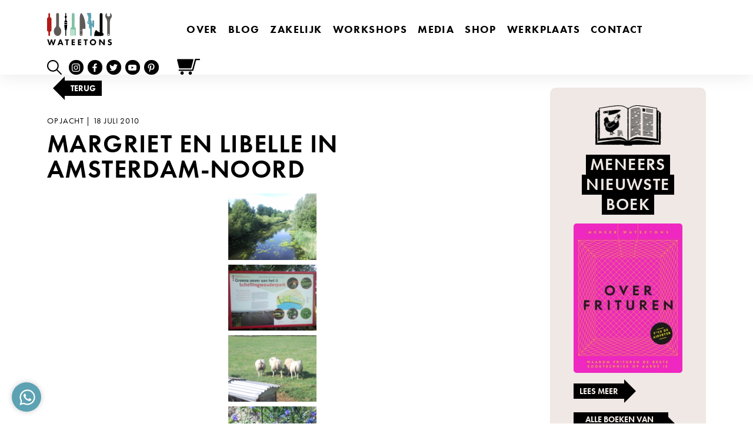

--- FILE ---
content_type: text/html; charset=UTF-8
request_url: https://wateetons.com/2010/07/18/margriet-en-libelle-in-amsterdam-noord/
body_size: 210866
content:
<!--

__             _  _____ 
| |           | |/ ____|
| |  __   ____| | (___
| |  \ \ / / _` |\___ \
| |___\ V / (_| |____) |
|______\_/ \__,_|_____/

Copyright © Luuk van de Scheur
www.luukvandescheur.nl

-->
<!doctype html>
<html lang="nl-NL">
  <head>
  <meta charset="utf-8">
  <meta http-equiv="x-ua-compatible" content="ie=edge">
  <meta name="viewport" content="width=device-width, initial-scale=1, shrink-to-fit=no">
  <meta name="format-detection" content="telephone=no">
  <meta name='robots' content='index, follow, max-image-preview:large, max-snippet:-1, max-video-preview:-1' />
	<style>img:is([sizes="auto" i], [sizes^="auto," i]) { contain-intrinsic-size: 3000px 1500px }</style>
	
<!-- Google Tag Manager for WordPress by gtm4wp.com -->
<script data-cfasync="false" data-pagespeed-no-defer>
	var gtm4wp_datalayer_name = "dataLayer";
	var dataLayer = dataLayer || [];
	const gtm4wp_use_sku_instead = false;
	const gtm4wp_currency = 'EUR';
	const gtm4wp_product_per_impression = 10;
	const gtm4wp_clear_ecommerce = false;
</script>
<!-- End Google Tag Manager for WordPress by gtm4wp.com --><meta name="facebook-domain-verification" content="q4ugz5w5pyc5sok02zq3gtdverv7lq" />

<!-- Google Tag Manager -->
<script>(function(w,d,s,l,i){w[l]=w[l]||[];w[l].push({'gtm.start':
new Date().getTime(),event:'gtm.js'});var f=d.getElementsByTagName(s)[0],
j=d.createElement(s),dl=l!='dataLayer'?'&l='+l:'';j.async=true;j.src=
'https://www.googletagmanager.com/gtm.js?id='+i+dl;f.parentNode.insertBefore(j,f);
})(window,document,'script','dataLayer','GTM-5GGSMFP');</script>
<!-- End Google Tag Manager -->
	<!-- This site is optimized with the Yoast SEO plugin v24.4 - https://yoast.com/wordpress/plugins/seo/ -->
	<title>Margriet en Libelle in Amsterdam-Noord - Wateetons</title>
	<link rel="canonical" href="https://wateetons.com/2010/07/18/margriet-en-libelle-in-amsterdam-noord/" />
	<meta property="og:locale" content="nl_NL" />
	<meta property="og:type" content="article" />
	<meta property="og:title" content="Margriet en Libelle in Amsterdam-Noord - Wateetons" />
	<meta property="og:description" content="Leuk. Een nieuw parkje in Amsterdam-Noord. Nieuw als in nieuw" />
	<meta property="og:url" content="https://wateetons.com/2010/07/18/margriet-en-libelle-in-amsterdam-noord/" />
	<meta property="og:site_name" content="Wateetons" />
	<meta property="article:publisher" content="http://www.facebook.com/wateetons" />
	<meta property="article:published_time" content="2010-07-18T18:50:07+00:00" />
	<meta property="article:modified_time" content="2021-09-22T08:54:59+00:00" />
	<meta property="og:image" content="https://wateetons.com/wp-content/uploads/2021/04/100718_095744.jpg" />
	<meta property="og:image:width" content="640" />
	<meta property="og:image:height" content="480" />
	<meta property="og:image:type" content="image/jpeg" />
	<meta name="author" content="luukvdscheur" />
	<meta name="twitter:card" content="summary_large_image" />
	<meta name="twitter:creator" content="@wateetons" />
	<meta name="twitter:site" content="@wateetons" />
	<meta name="twitter:label1" content="Geschreven door" />
	<meta name="twitter:data1" content="luukvdscheur" />
	<meta name="twitter:label2" content="Geschatte leestijd" />
	<meta name="twitter:data2" content="1 minuut" />
	<script type="application/ld+json" class="yoast-schema-graph">{"@context":"https://schema.org","@graph":[{"@type":"Article","@id":"https://wateetons.com/2010/07/18/margriet-en-libelle-in-amsterdam-noord/#article","isPartOf":{"@id":"https://wateetons.com/2010/07/18/margriet-en-libelle-in-amsterdam-noord/"},"author":{"name":"luukvdscheur","@id":"https://wateetons.com/#/schema/person/94fba740c2cc33b0f9e1860b97729233"},"headline":"Margriet en Libelle in Amsterdam-Noord","datePublished":"2010-07-18T18:50:07+00:00","dateModified":"2021-09-22T08:54:59+00:00","mainEntityOfPage":{"@id":"https://wateetons.com/2010/07/18/margriet-en-libelle-in-amsterdam-noord/"},"wordCount":135,"commentCount":0,"publisher":{"@id":"https://wateetons.com/#organization"},"image":{"@id":"https://wateetons.com/2010/07/18/margriet-en-libelle-in-amsterdam-noord/#primaryimage"},"thumbnailUrl":"https://wateetons.com/wp-content/uploads/2021/04/100718_095744.jpg","articleSection":["op jacht"],"inLanguage":"nl-NL","potentialAction":[{"@type":"CommentAction","name":"Comment","target":["https://wateetons.com/2010/07/18/margriet-en-libelle-in-amsterdam-noord/#respond"]}]},{"@type":"WebPage","@id":"https://wateetons.com/2010/07/18/margriet-en-libelle-in-amsterdam-noord/","url":"https://wateetons.com/2010/07/18/margriet-en-libelle-in-amsterdam-noord/","name":"Margriet en Libelle in Amsterdam-Noord - Wateetons","isPartOf":{"@id":"https://wateetons.com/#website"},"primaryImageOfPage":{"@id":"https://wateetons.com/2010/07/18/margriet-en-libelle-in-amsterdam-noord/#primaryimage"},"image":{"@id":"https://wateetons.com/2010/07/18/margriet-en-libelle-in-amsterdam-noord/#primaryimage"},"thumbnailUrl":"https://wateetons.com/wp-content/uploads/2021/04/100718_095744.jpg","datePublished":"2010-07-18T18:50:07+00:00","dateModified":"2021-09-22T08:54:59+00:00","breadcrumb":{"@id":"https://wateetons.com/2010/07/18/margriet-en-libelle-in-amsterdam-noord/#breadcrumb"},"inLanguage":"nl-NL","potentialAction":[{"@type":"ReadAction","target":["https://wateetons.com/2010/07/18/margriet-en-libelle-in-amsterdam-noord/"]}]},{"@type":"ImageObject","inLanguage":"nl-NL","@id":"https://wateetons.com/2010/07/18/margriet-en-libelle-in-amsterdam-noord/#primaryimage","url":"https://wateetons.com/wp-content/uploads/2021/04/100718_095744.jpg","contentUrl":"https://wateetons.com/wp-content/uploads/2021/04/100718_095744.jpg","width":640,"height":480},{"@type":"BreadcrumbList","@id":"https://wateetons.com/2010/07/18/margriet-en-libelle-in-amsterdam-noord/#breadcrumb","itemListElement":[{"@type":"ListItem","position":1,"name":"Home","item":"https://wateetons.com/"},{"@type":"ListItem","position":2,"name":"Blog","item":"https://wateetons.com/blog/"},{"@type":"ListItem","position":3,"name":"op jacht","item":"https://wateetons.com/category/op-jacht/"},{"@type":"ListItem","position":4,"name":"Margriet en Libelle in Amsterdam-Noord"}]},{"@type":"WebSite","@id":"https://wateetons.com/#website","url":"https://wateetons.com/","name":"Wateetons","description":"Meneer Wateetons - Auteur van negen kookboeken, gepromoveerd wetenschapper, kok, columnist, docent, blogger en leider van culinaire workshops.","publisher":{"@id":"https://wateetons.com/#organization"},"potentialAction":[{"@type":"SearchAction","target":{"@type":"EntryPoint","urlTemplate":"https://wateetons.com/?s={search_term_string}"},"query-input":{"@type":"PropertyValueSpecification","valueRequired":true,"valueName":"search_term_string"}}],"inLanguage":"nl-NL"},{"@type":"Organization","@id":"https://wateetons.com/#organization","name":"Meneer Wateetons","url":"https://wateetons.com/","logo":{"@type":"ImageObject","inLanguage":"nl-NL","@id":"https://wateetons.com/#/schema/logo/image/","url":"https://wateetons.com/wp-content/uploads/2020/12/logo-wateetons-e1625600380865.jpg","contentUrl":"https://wateetons.com/wp-content/uploads/2020/12/logo-wateetons-e1625600380865.jpg","width":250,"height":126,"caption":"Meneer Wateetons"},"image":{"@id":"https://wateetons.com/#/schema/logo/image/"},"sameAs":["http://www.facebook.com/wateetons","https://x.com/wateetons","http://www.instagram.com/wateetons","https://www.youtube.com/channel/UCtA4I4oxYqFNdYoaSCO4UmQ"]},{"@type":"Person","@id":"https://wateetons.com/#/schema/person/94fba740c2cc33b0f9e1860b97729233","name":"luukvdscheur","image":{"@type":"ImageObject","inLanguage":"nl-NL","@id":"https://wateetons.com/#/schema/person/image/","url":"https://secure.gravatar.com/avatar/26ba4a2db5ab318eb17db117ac8f1b27?s=96&d=mm&r=g","contentUrl":"https://secure.gravatar.com/avatar/26ba4a2db5ab318eb17db117ac8f1b27?s=96&d=mm&r=g","caption":"luukvdscheur"}}]}</script>
	<!-- / Yoast SEO plugin. -->


<link rel='dns-prefetch' href='//www.youtube.com' />
<link rel='dns-prefetch' href='//player.vimeo.com' />
<link rel='dns-prefetch' href='//use.typekit.net' />
<link rel="alternate" type="application/rss+xml" title="Wateetons &raquo; Margriet en Libelle in Amsterdam-Noord reacties feed" href="https://wateetons.com/2010/07/18/margriet-en-libelle-in-amsterdam-noord/feed/" />
<script>
window._wpemojiSettings = {"baseUrl":"https:\/\/s.w.org\/images\/core\/emoji\/15.0.3\/72x72\/","ext":".png","svgUrl":"https:\/\/s.w.org\/images\/core\/emoji\/15.0.3\/svg\/","svgExt":".svg","source":{"concatemoji":"https:\/\/wateetons.com\/wp-includes\/js\/wp-emoji-release.min.js?ver=6.7.4"}};
/*! This file is auto-generated */
!function(i,n){var o,s,e;function c(e){try{var t={supportTests:e,timestamp:(new Date).valueOf()};sessionStorage.setItem(o,JSON.stringify(t))}catch(e){}}function p(e,t,n){e.clearRect(0,0,e.canvas.width,e.canvas.height),e.fillText(t,0,0);var t=new Uint32Array(e.getImageData(0,0,e.canvas.width,e.canvas.height).data),r=(e.clearRect(0,0,e.canvas.width,e.canvas.height),e.fillText(n,0,0),new Uint32Array(e.getImageData(0,0,e.canvas.width,e.canvas.height).data));return t.every(function(e,t){return e===r[t]})}function u(e,t,n){switch(t){case"flag":return n(e,"\ud83c\udff3\ufe0f\u200d\u26a7\ufe0f","\ud83c\udff3\ufe0f\u200b\u26a7\ufe0f")?!1:!n(e,"\ud83c\uddfa\ud83c\uddf3","\ud83c\uddfa\u200b\ud83c\uddf3")&&!n(e,"\ud83c\udff4\udb40\udc67\udb40\udc62\udb40\udc65\udb40\udc6e\udb40\udc67\udb40\udc7f","\ud83c\udff4\u200b\udb40\udc67\u200b\udb40\udc62\u200b\udb40\udc65\u200b\udb40\udc6e\u200b\udb40\udc67\u200b\udb40\udc7f");case"emoji":return!n(e,"\ud83d\udc26\u200d\u2b1b","\ud83d\udc26\u200b\u2b1b")}return!1}function f(e,t,n){var r="undefined"!=typeof WorkerGlobalScope&&self instanceof WorkerGlobalScope?new OffscreenCanvas(300,150):i.createElement("canvas"),a=r.getContext("2d",{willReadFrequently:!0}),o=(a.textBaseline="top",a.font="600 32px Arial",{});return e.forEach(function(e){o[e]=t(a,e,n)}),o}function t(e){var t=i.createElement("script");t.src=e,t.defer=!0,i.head.appendChild(t)}"undefined"!=typeof Promise&&(o="wpEmojiSettingsSupports",s=["flag","emoji"],n.supports={everything:!0,everythingExceptFlag:!0},e=new Promise(function(e){i.addEventListener("DOMContentLoaded",e,{once:!0})}),new Promise(function(t){var n=function(){try{var e=JSON.parse(sessionStorage.getItem(o));if("object"==typeof e&&"number"==typeof e.timestamp&&(new Date).valueOf()<e.timestamp+604800&&"object"==typeof e.supportTests)return e.supportTests}catch(e){}return null}();if(!n){if("undefined"!=typeof Worker&&"undefined"!=typeof OffscreenCanvas&&"undefined"!=typeof URL&&URL.createObjectURL&&"undefined"!=typeof Blob)try{var e="postMessage("+f.toString()+"("+[JSON.stringify(s),u.toString(),p.toString()].join(",")+"));",r=new Blob([e],{type:"text/javascript"}),a=new Worker(URL.createObjectURL(r),{name:"wpTestEmojiSupports"});return void(a.onmessage=function(e){c(n=e.data),a.terminate(),t(n)})}catch(e){}c(n=f(s,u,p))}t(n)}).then(function(e){for(var t in e)n.supports[t]=e[t],n.supports.everything=n.supports.everything&&n.supports[t],"flag"!==t&&(n.supports.everythingExceptFlag=n.supports.everythingExceptFlag&&n.supports[t]);n.supports.everythingExceptFlag=n.supports.everythingExceptFlag&&!n.supports.flag,n.DOMReady=!1,n.readyCallback=function(){n.DOMReady=!0}}).then(function(){return e}).then(function(){var e;n.supports.everything||(n.readyCallback(),(e=n.source||{}).concatemoji?t(e.concatemoji):e.wpemoji&&e.twemoji&&(t(e.twemoji),t(e.wpemoji)))}))}((window,document),window._wpemojiSettings);
</script>
<link rel='stylesheet' id='wc-blocks-integration-css' href='https://wateetons.com/wp-content/plugins/woocommerce-subscriptions/vendor/woocommerce/subscriptions-core/build/index.css?ver=7.9.0' media='all' />
<link rel='stylesheet' id='wprm-public-css' href='https://wateetons.com/wp-content/plugins/wp-recipe-maker/dist/public-modern.css?ver=9.8.0' media='all' />
<link rel='stylesheet' id='tribe-events-pro-mini-calendar-block-styles-css' href='https://wateetons.com/wp-content/plugins/events-calendar-pro/src/resources/css/tribe-events-pro-mini-calendar-block.min.css?ver=7.4.0' media='all' />
<style id='wp-emoji-styles-inline-css'>

	img.wp-smiley, img.emoji {
		display: inline !important;
		border: none !important;
		box-shadow: none !important;
		height: 1em !important;
		width: 1em !important;
		margin: 0 0.07em !important;
		vertical-align: -0.1em !important;
		background: none !important;
		padding: 0 !important;
	}
</style>
<link rel='stylesheet' id='wp-block-library-css' href='https://wateetons.com/wp-includes/css/dist/block-library/style.min.css?ver=6.7.4' media='all' />
<style id='global-styles-inline-css'>
:root{--wp--preset--aspect-ratio--square: 1;--wp--preset--aspect-ratio--4-3: 4/3;--wp--preset--aspect-ratio--3-4: 3/4;--wp--preset--aspect-ratio--3-2: 3/2;--wp--preset--aspect-ratio--2-3: 2/3;--wp--preset--aspect-ratio--16-9: 16/9;--wp--preset--aspect-ratio--9-16: 9/16;--wp--preset--color--black: #000000;--wp--preset--color--cyan-bluish-gray: #abb8c3;--wp--preset--color--white: #ffffff;--wp--preset--color--pale-pink: #f78da7;--wp--preset--color--vivid-red: #cf2e2e;--wp--preset--color--luminous-vivid-orange: #ff6900;--wp--preset--color--luminous-vivid-amber: #fcb900;--wp--preset--color--light-green-cyan: #7bdcb5;--wp--preset--color--vivid-green-cyan: #00d084;--wp--preset--color--pale-cyan-blue: #8ed1fc;--wp--preset--color--vivid-cyan-blue: #0693e3;--wp--preset--color--vivid-purple: #9b51e0;--wp--preset--gradient--vivid-cyan-blue-to-vivid-purple: linear-gradient(135deg,rgba(6,147,227,1) 0%,rgb(155,81,224) 100%);--wp--preset--gradient--light-green-cyan-to-vivid-green-cyan: linear-gradient(135deg,rgb(122,220,180) 0%,rgb(0,208,130) 100%);--wp--preset--gradient--luminous-vivid-amber-to-luminous-vivid-orange: linear-gradient(135deg,rgba(252,185,0,1) 0%,rgba(255,105,0,1) 100%);--wp--preset--gradient--luminous-vivid-orange-to-vivid-red: linear-gradient(135deg,rgba(255,105,0,1) 0%,rgb(207,46,46) 100%);--wp--preset--gradient--very-light-gray-to-cyan-bluish-gray: linear-gradient(135deg,rgb(238,238,238) 0%,rgb(169,184,195) 100%);--wp--preset--gradient--cool-to-warm-spectrum: linear-gradient(135deg,rgb(74,234,220) 0%,rgb(151,120,209) 20%,rgb(207,42,186) 40%,rgb(238,44,130) 60%,rgb(251,105,98) 80%,rgb(254,248,76) 100%);--wp--preset--gradient--blush-light-purple: linear-gradient(135deg,rgb(255,206,236) 0%,rgb(152,150,240) 100%);--wp--preset--gradient--blush-bordeaux: linear-gradient(135deg,rgb(254,205,165) 0%,rgb(254,45,45) 50%,rgb(107,0,62) 100%);--wp--preset--gradient--luminous-dusk: linear-gradient(135deg,rgb(255,203,112) 0%,rgb(199,81,192) 50%,rgb(65,88,208) 100%);--wp--preset--gradient--pale-ocean: linear-gradient(135deg,rgb(255,245,203) 0%,rgb(182,227,212) 50%,rgb(51,167,181) 100%);--wp--preset--gradient--electric-grass: linear-gradient(135deg,rgb(202,248,128) 0%,rgb(113,206,126) 100%);--wp--preset--gradient--midnight: linear-gradient(135deg,rgb(2,3,129) 0%,rgb(40,116,252) 100%);--wp--preset--font-size--small: 13px;--wp--preset--font-size--medium: 20px;--wp--preset--font-size--large: 36px;--wp--preset--font-size--x-large: 42px;--wp--preset--font-family--inter: "Inter", sans-serif;--wp--preset--font-family--cardo: Cardo;--wp--preset--spacing--20: 0.44rem;--wp--preset--spacing--30: 0.67rem;--wp--preset--spacing--40: 1rem;--wp--preset--spacing--50: 1.5rem;--wp--preset--spacing--60: 2.25rem;--wp--preset--spacing--70: 3.38rem;--wp--preset--spacing--80: 5.06rem;--wp--preset--shadow--natural: 6px 6px 9px rgba(0, 0, 0, 0.2);--wp--preset--shadow--deep: 12px 12px 50px rgba(0, 0, 0, 0.4);--wp--preset--shadow--sharp: 6px 6px 0px rgba(0, 0, 0, 0.2);--wp--preset--shadow--outlined: 6px 6px 0px -3px rgba(255, 255, 255, 1), 6px 6px rgba(0, 0, 0, 1);--wp--preset--shadow--crisp: 6px 6px 0px rgba(0, 0, 0, 1);}:where(body) { margin: 0; }.wp-site-blocks > .alignleft { float: left; margin-right: 2em; }.wp-site-blocks > .alignright { float: right; margin-left: 2em; }.wp-site-blocks > .aligncenter { justify-content: center; margin-left: auto; margin-right: auto; }:where(.is-layout-flex){gap: 0.5em;}:where(.is-layout-grid){gap: 0.5em;}.is-layout-flow > .alignleft{float: left;margin-inline-start: 0;margin-inline-end: 2em;}.is-layout-flow > .alignright{float: right;margin-inline-start: 2em;margin-inline-end: 0;}.is-layout-flow > .aligncenter{margin-left: auto !important;margin-right: auto !important;}.is-layout-constrained > .alignleft{float: left;margin-inline-start: 0;margin-inline-end: 2em;}.is-layout-constrained > .alignright{float: right;margin-inline-start: 2em;margin-inline-end: 0;}.is-layout-constrained > .aligncenter{margin-left: auto !important;margin-right: auto !important;}.is-layout-constrained > :where(:not(.alignleft):not(.alignright):not(.alignfull)){margin-left: auto !important;margin-right: auto !important;}body .is-layout-flex{display: flex;}.is-layout-flex{flex-wrap: wrap;align-items: center;}.is-layout-flex > :is(*, div){margin: 0;}body .is-layout-grid{display: grid;}.is-layout-grid > :is(*, div){margin: 0;}body{padding-top: 0px;padding-right: 0px;padding-bottom: 0px;padding-left: 0px;}a:where(:not(.wp-element-button)){text-decoration: underline;}:root :where(.wp-element-button, .wp-block-button__link){background-color: #32373c;border-width: 0;color: #fff;font-family: inherit;font-size: inherit;line-height: inherit;padding: calc(0.667em + 2px) calc(1.333em + 2px);text-decoration: none;}.has-black-color{color: var(--wp--preset--color--black) !important;}.has-cyan-bluish-gray-color{color: var(--wp--preset--color--cyan-bluish-gray) !important;}.has-white-color{color: var(--wp--preset--color--white) !important;}.has-pale-pink-color{color: var(--wp--preset--color--pale-pink) !important;}.has-vivid-red-color{color: var(--wp--preset--color--vivid-red) !important;}.has-luminous-vivid-orange-color{color: var(--wp--preset--color--luminous-vivid-orange) !important;}.has-luminous-vivid-amber-color{color: var(--wp--preset--color--luminous-vivid-amber) !important;}.has-light-green-cyan-color{color: var(--wp--preset--color--light-green-cyan) !important;}.has-vivid-green-cyan-color{color: var(--wp--preset--color--vivid-green-cyan) !important;}.has-pale-cyan-blue-color{color: var(--wp--preset--color--pale-cyan-blue) !important;}.has-vivid-cyan-blue-color{color: var(--wp--preset--color--vivid-cyan-blue) !important;}.has-vivid-purple-color{color: var(--wp--preset--color--vivid-purple) !important;}.has-black-background-color{background-color: var(--wp--preset--color--black) !important;}.has-cyan-bluish-gray-background-color{background-color: var(--wp--preset--color--cyan-bluish-gray) !important;}.has-white-background-color{background-color: var(--wp--preset--color--white) !important;}.has-pale-pink-background-color{background-color: var(--wp--preset--color--pale-pink) !important;}.has-vivid-red-background-color{background-color: var(--wp--preset--color--vivid-red) !important;}.has-luminous-vivid-orange-background-color{background-color: var(--wp--preset--color--luminous-vivid-orange) !important;}.has-luminous-vivid-amber-background-color{background-color: var(--wp--preset--color--luminous-vivid-amber) !important;}.has-light-green-cyan-background-color{background-color: var(--wp--preset--color--light-green-cyan) !important;}.has-vivid-green-cyan-background-color{background-color: var(--wp--preset--color--vivid-green-cyan) !important;}.has-pale-cyan-blue-background-color{background-color: var(--wp--preset--color--pale-cyan-blue) !important;}.has-vivid-cyan-blue-background-color{background-color: var(--wp--preset--color--vivid-cyan-blue) !important;}.has-vivid-purple-background-color{background-color: var(--wp--preset--color--vivid-purple) !important;}.has-black-border-color{border-color: var(--wp--preset--color--black) !important;}.has-cyan-bluish-gray-border-color{border-color: var(--wp--preset--color--cyan-bluish-gray) !important;}.has-white-border-color{border-color: var(--wp--preset--color--white) !important;}.has-pale-pink-border-color{border-color: var(--wp--preset--color--pale-pink) !important;}.has-vivid-red-border-color{border-color: var(--wp--preset--color--vivid-red) !important;}.has-luminous-vivid-orange-border-color{border-color: var(--wp--preset--color--luminous-vivid-orange) !important;}.has-luminous-vivid-amber-border-color{border-color: var(--wp--preset--color--luminous-vivid-amber) !important;}.has-light-green-cyan-border-color{border-color: var(--wp--preset--color--light-green-cyan) !important;}.has-vivid-green-cyan-border-color{border-color: var(--wp--preset--color--vivid-green-cyan) !important;}.has-pale-cyan-blue-border-color{border-color: var(--wp--preset--color--pale-cyan-blue) !important;}.has-vivid-cyan-blue-border-color{border-color: var(--wp--preset--color--vivid-cyan-blue) !important;}.has-vivid-purple-border-color{border-color: var(--wp--preset--color--vivid-purple) !important;}.has-vivid-cyan-blue-to-vivid-purple-gradient-background{background: var(--wp--preset--gradient--vivid-cyan-blue-to-vivid-purple) !important;}.has-light-green-cyan-to-vivid-green-cyan-gradient-background{background: var(--wp--preset--gradient--light-green-cyan-to-vivid-green-cyan) !important;}.has-luminous-vivid-amber-to-luminous-vivid-orange-gradient-background{background: var(--wp--preset--gradient--luminous-vivid-amber-to-luminous-vivid-orange) !important;}.has-luminous-vivid-orange-to-vivid-red-gradient-background{background: var(--wp--preset--gradient--luminous-vivid-orange-to-vivid-red) !important;}.has-very-light-gray-to-cyan-bluish-gray-gradient-background{background: var(--wp--preset--gradient--very-light-gray-to-cyan-bluish-gray) !important;}.has-cool-to-warm-spectrum-gradient-background{background: var(--wp--preset--gradient--cool-to-warm-spectrum) !important;}.has-blush-light-purple-gradient-background{background: var(--wp--preset--gradient--blush-light-purple) !important;}.has-blush-bordeaux-gradient-background{background: var(--wp--preset--gradient--blush-bordeaux) !important;}.has-luminous-dusk-gradient-background{background: var(--wp--preset--gradient--luminous-dusk) !important;}.has-pale-ocean-gradient-background{background: var(--wp--preset--gradient--pale-ocean) !important;}.has-electric-grass-gradient-background{background: var(--wp--preset--gradient--electric-grass) !important;}.has-midnight-gradient-background{background: var(--wp--preset--gradient--midnight) !important;}.has-small-font-size{font-size: var(--wp--preset--font-size--small) !important;}.has-medium-font-size{font-size: var(--wp--preset--font-size--medium) !important;}.has-large-font-size{font-size: var(--wp--preset--font-size--large) !important;}.has-x-large-font-size{font-size: var(--wp--preset--font-size--x-large) !important;}.has-inter-font-family{font-family: var(--wp--preset--font-family--inter) !important;}.has-cardo-font-family{font-family: var(--wp--preset--font-family--cardo) !important;}
:where(.wp-block-post-template.is-layout-flex){gap: 1.25em;}:where(.wp-block-post-template.is-layout-grid){gap: 1.25em;}
:where(.wp-block-columns.is-layout-flex){gap: 2em;}:where(.wp-block-columns.is-layout-grid){gap: 2em;}
:root :where(.wp-block-pullquote){font-size: 1.5em;line-height: 1.6;}
</style>
<style id='woocommerce-inline-inline-css'>
.woocommerce form .form-row .required { visibility: visible; }
</style>
<link rel='stylesheet' id='brands-styles-css' href='https://wateetons.com/wp-content/plugins/woocommerce/assets/css/brands.css?ver=9.6.3' media='all' />
<link rel='stylesheet' id='slb_core-css' href='https://wateetons.com/wp-content/plugins/simple-lightbox/client/css/app.css?ver=2.9.3' media='all' />
<link rel='stylesheet' id='dashicons-css' href='https://wateetons.com/wp-includes/css/dashicons.min.css?ver=6.7.4' media='all' />
<link rel='stylesheet' id='jquery-ui-style-css' href='https://wateetons.com/wp-content/plugins/woocommerce-extra-product-options-pro/public/assets/css/jquery-ui/jquery-ui.css?ver=6.7.4' media='all' />
<link rel='stylesheet' id='thwepo-timepicker-style-css' href='https://wateetons.com/wp-content/plugins/woocommerce-extra-product-options-pro/public/assets/js/timepicker/jquery.timepicker.css?ver=6.7.4' media='all' />
<link rel='stylesheet' id='thwepo-daterange-style-css' href='https://wateetons.com/wp-content/plugins/woocommerce-extra-product-options-pro/public/assets/js/date-range-picker/daterangepicker.css?ver=6.7.4' media='all' />
<link rel='stylesheet' id='thwepo-public-style-css' href='https://wateetons.com/wp-content/plugins/woocommerce-extra-product-options-pro/public/assets/css/thwepo-public.min.css?ver=6.7.4' media='all' />
<link rel='stylesheet' id='wp-color-picker-css' href='https://wateetons.com/wp-admin/css/color-picker.min.css?ver=6.7.4' media='all' />
<link rel='stylesheet' id='woocommerce-nyp-css' href='https://wateetons.com/wp-content/plugins/woocommerce-name-your-price/assets/css/frontend/name-your-price.min.css?ver=3.6.0' media='all' />
<link rel='stylesheet' id='sage/vendor.css-css' href='https://wateetons.com/wp-content/themes/wateetons/dist/styles/vendor_0d3dee3d.css' media='all' />
<link rel='stylesheet' id='sage/main.css-css' href='https://wateetons.com/wp-content/themes/wateetons/dist/styles/main_0d3dee3d.css' media='all' />
<link rel='stylesheet' id='adobefont_futura-css' href='https://use.typekit.net/eoi5trf.css' media='all' />
<script src="https://wateetons.com/wp-includes/js/jquery/jquery.min.js?ver=3.7.1" id="jquery-core-js"></script>
<script src="https://wateetons.com/wp-includes/js/jquery/jquery-migrate.min.js?ver=3.4.1" id="jquery-migrate-js"></script>
<script src="https://wateetons.com/wp-content/plugins/woocommerce/assets/js/jquery-blockui/jquery.blockUI.min.js?ver=2.7.0-wc.9.6.3" id="jquery-blockui-js" defer data-wp-strategy="defer"></script>
<script id="wc-add-to-cart-js-extra">
var wc_add_to_cart_params = {"ajax_url":"\/wp-admin\/admin-ajax.php","wc_ajax_url":"\/?wc-ajax=%%endpoint%%","i18n_view_cart":"Bekijk winkelwagen","cart_url":"https:\/\/wateetons.com\/winkelmand\/","is_cart":"","cart_redirect_after_add":"no"};
</script>
<script src="https://wateetons.com/wp-content/plugins/woocommerce/assets/js/frontend/add-to-cart.min.js?ver=9.6.3" id="wc-add-to-cart-js" defer data-wp-strategy="defer"></script>
<script src="https://wateetons.com/wp-content/plugins/woocommerce/assets/js/js-cookie/js.cookie.min.js?ver=2.1.4-wc.9.6.3" id="js-cookie-js" defer data-wp-strategy="defer"></script>
<script id="wc-cart-fragments-js-extra">
var wc_cart_fragments_params = {"ajax_url":"\/wp-admin\/admin-ajax.php","wc_ajax_url":"\/?wc-ajax=%%endpoint%%","cart_hash_key":"wc_cart_hash_73288bbd778e76d6c88bc4fb030b922c","fragment_name":"wc_fragments_73288bbd778e76d6c88bc4fb030b922c","request_timeout":"5000"};
</script>
<script src="https://wateetons.com/wp-content/plugins/woocommerce/assets/js/frontend/cart-fragments.min.js?ver=9.6.3" id="wc-cart-fragments-js" defer data-wp-strategy="defer"></script>
<script src="https://wateetons.com/wp-includes/js/jquery/ui/core.min.js?ver=1.13.3" id="jquery-ui-core-js"></script>
<script src="https://wateetons.com/wp-content/plugins/woocommerce-extra-product-options-pro/public/assets/js/timepicker/jquery.timepicker.min.js?ver=1.0.1" id="thwepo-timepicker-script-js"></script>
<script src="https://wateetons.com/wp-content/plugins/woocommerce-extra-product-options-pro/public/assets/js/inputmask-js/jquery.inputmask.min.js?ver=5.0.6" id="thwepo-input-mask-js"></script>
<script src="https://wateetons.com/wp-includes/js/jquery/ui/datepicker.min.js?ver=1.13.3" id="jquery-ui-datepicker-js"></script>
<script id="jquery-ui-datepicker-js-after">
jQuery(function(jQuery){jQuery.datepicker.setDefaults({"closeText":"Sluiten","currentText":"Vandaag","monthNames":["januari","februari","maart","april","mei","juni","juli","augustus","september","oktober","november","december"],"monthNamesShort":["jan","feb","mrt","apr","mei","jun","jul","aug","sep","okt","nov","dec"],"nextText":"Volgende","prevText":"Vorige","dayNames":["zondag","maandag","dinsdag","woensdag","donderdag","vrijdag","zaterdag"],"dayNamesShort":["zo","ma","di","wo","do","vr","za"],"dayNamesMin":["Z","M","D","W","D","V","Z"],"dateFormat":"d MM yy","firstDay":1,"isRTL":false});});
</script>
<script src="https://wateetons.com/wp-content/plugins/woocommerce-extra-product-options-pro/public/assets/js/jquery-ui-i18n.min.js?ver=1" id="jquery-ui-i18n-js"></script>
<link rel="https://api.w.org/" href="https://wateetons.com/wp-json/" /><link rel="alternate" title="JSON" type="application/json" href="https://wateetons.com/wp-json/wp/v2/posts/3497" /><link rel="EditURI" type="application/rsd+xml" title="RSD" href="https://wateetons.com/xmlrpc.php?rsd" />
<meta name="generator" content="WordPress 6.7.4" />
<meta name="generator" content="WooCommerce 9.6.3" />
<link rel='shortlink' href='https://wateetons.com/?p=3497' />
<link rel="alternate" title="oEmbed (JSON)" type="application/json+oembed" href="https://wateetons.com/wp-json/oembed/1.0/embed?url=https%3A%2F%2Fwateetons.com%2F2010%2F07%2F18%2Fmargriet-en-libelle-in-amsterdam-noord%2F" />
<link rel="alternate" title="oEmbed (XML)" type="text/xml+oembed" href="https://wateetons.com/wp-json/oembed/1.0/embed?url=https%3A%2F%2Fwateetons.com%2F2010%2F07%2F18%2Fmargriet-en-libelle-in-amsterdam-noord%2F&#038;format=xml" />
<style type="text/css"> .tippy-box[data-theme~="wprm"] { background-color: #333333; color: #FFFFFF; } .tippy-box[data-theme~="wprm"][data-placement^="top"] > .tippy-arrow::before { border-top-color: #333333; } .tippy-box[data-theme~="wprm"][data-placement^="bottom"] > .tippy-arrow::before { border-bottom-color: #333333; } .tippy-box[data-theme~="wprm"][data-placement^="left"] > .tippy-arrow::before { border-left-color: #333333; } .tippy-box[data-theme~="wprm"][data-placement^="right"] > .tippy-arrow::before { border-right-color: #333333; } .tippy-box[data-theme~="wprm"] a { color: #FFFFFF; } .wprm-comment-rating svg { width: 18px !important; height: 18px !important; } img.wprm-comment-rating { width: 90px !important; height: 18px !important; } body { --comment-rating-star-color: #343434; } body { --wprm-popup-font-size: 16px; } body { --wprm-popup-background: #ffffff; } body { --wprm-popup-title: #000000; } body { --wprm-popup-content: #444444; } body { --wprm-popup-button-background: #444444; } body { --wprm-popup-button-text: #ffffff; }</style><style type="text/css">.wprm-glossary-term {color: #5A822B;text-decoration: underline;cursor: help;}</style><style type="text/css">.wprm-recipe-template-snippet-basic-buttons {
    font-family: inherit; /* wprm_font_family type=font */
    font-size: 0.9em; /* wprm_font_size type=font_size */
    text-align: center; /* wprm_text_align type=align */
    margin-top: 0px; /* wprm_margin_top type=size */
    margin-bottom: 10px; /* wprm_margin_bottom type=size */
}
.wprm-recipe-template-snippet-basic-buttons a  {
    margin: 5px; /* wprm_margin_button type=size */
    margin: 5px; /* wprm_margin_button type=size */
}

.wprm-recipe-template-snippet-basic-buttons a:first-child {
    margin-left: 0;
}
.wprm-recipe-template-snippet-basic-buttons a:last-child {
    margin-right: 0;
}.wprm-recipe-template-chic-wateetons {
    margin: 20px auto;
    background-color: #ffffff; /*wprm_background type=color*/
    font-family: inherit; /*wprm_main_font_family type=font*/
    font-size: 1em; /*wprm_main_font_size type=font_size*/
    line-height: 1.5em !important; /*wprm_main_line_height type=font_size*/
    color: #333333; /*wprm_main_text type=color*/
    max-width: 950px; /*wprm_max_width type=size*/
}
.wprm-recipe-template-chic-wateetons a {
    color: #5A822B; /*wprm_link type=color*/
}
.wprm-recipe-template-chic-wateetons p, .wprm-recipe-template-chic-wateetons li {
    font-family: inherit; /*wprm_main_font_family type=font*/
    font-size: 1em !important;
    line-height: 1.5em !important; /*wprm_main_line_height type=font_size*/
}
.wprm-recipe-template-chic-wateetons li {
    margin: 0 0 0 32px !important;
    padding: 0 !important;
}
.rtl .wprm-recipe-template-chic-wateetons li {
    margin: 0 32px 0 0 !important;
}
.wprm-recipe-template-chic-wateetons ol, .wprm-recipe-template-chic-wateetons ul {
    margin: 0 !important;
    padding: 0 !important;
}
.wprm-recipe-template-chic-wateetons br {
    display: none;
}
.wprm-recipe-template-chic-wateetons .wprm-recipe-name,
.wprm-recipe-template-chic-wateetons .wprm-recipe-header {
    font-family: -apple-system, BlinkMacSystemFont, "Segoe UI", Roboto, Oxygen-Sans, Ubuntu, Cantarell, "Helvetica Neue", sans-serif; /*wprm_header_font_family type=font*/
    color: #212121; /*wprm_header_text type=color*/
    line-height: 1.3em; /*wprm_header_line_height type=font_size*/
}
.wprm-recipe-template-chic-wateetons h1,
.wprm-recipe-template-chic-wateetons h2,
.wprm-recipe-template-chic-wateetons h3,
.wprm-recipe-template-chic-wateetons h4,
.wprm-recipe-template-chic-wateetons h5,
.wprm-recipe-template-chic-wateetons h6 {
    font-family: -apple-system, BlinkMacSystemFont, "Segoe UI", Roboto, Oxygen-Sans, Ubuntu, Cantarell, "Helvetica Neue", sans-serif; /*wprm_header_font_family type=font*/
    color: #212121; /*wprm_header_text type=color*/
    line-height: 1.3em; /*wprm_header_line_height type=font_size*/
    margin: 0 !important;
    padding: 0 !important;
}
.wprm-recipe-template-chic-wateetons .wprm-recipe-header {
    margin-top: 1.2em !important;
}
.wprm-recipe-template-chic-wateetons h1 {
    font-size: 2em; /*wprm_h1_size type=font_size*/
}
.wprm-recipe-template-chic-wateetons h2 {
    font-size: 1.8em; /*wprm_h2_size type=font_size*/
}
.wprm-recipe-template-chic-wateetons h3 {
    font-size: 1.2em; /*wprm_h3_size type=font_size*/
}
.wprm-recipe-template-chic-wateetons h4 {
    font-size: 1em; /*wprm_h4_size type=font_size*/
}
.wprm-recipe-template-chic-wateetons h5 {
    font-size: 1em; /*wprm_h5_size type=font_size*/
}
.wprm-recipe-template-chic-wateetons h6 {
    font-size: 1em; /*wprm_h6_size type=font_size*/
}.wprm-recipe-template-chic-wateetons {
    font-size: 1em; /*wprm_main_font_size type=font_size*/
	border-style: solid; /*wprm_border_style type=border*/
	border-width: 1px; /*wprm_border_width type=size*/
	border-color: #E0E0E0; /*wprm_border type=color*/
    padding: 10px;
    background-color: #ffffff; /*wprm_background type=color*/
    max-width: 950px; /*wprm_max_width type=size*/
}
.wprm-recipe-template-chic-wateetons a {
    color: #5A822B; /*wprm_link type=color*/
}
.wprm-recipe-template-chic-wateetons .wprm-recipe-name {
    line-height: 1.3em;
    font-weight: bold;
}
.wprm-recipe-template-chic-wateetons .wprm-template-chic-buttons {
	clear: both;
    font-size: 0.9em;
    text-align: center;
}
.wprm-recipe-template-chic-wateetons .wprm-template-chic-buttons .wprm-recipe-icon {
    margin-right: 5px;
}
.wprm-recipe-template-chic-wateetons .wprm-recipe-header {
	margin-bottom: 0.5em !important;
}
.wprm-recipe-template-chic-wateetons .wprm-nutrition-label-container {
	font-size: 0.9em;
}
.wprm-recipe-template-chic-wateetons .wprm-call-to-action {
	border-radius: 3px;
}.wprm-recipe-template-compact-howto {
    margin: 20px auto;
    background-color: #fafafa; /* wprm_background type=color */
    font-family: -apple-system, BlinkMacSystemFont, "Segoe UI", Roboto, Oxygen-Sans, Ubuntu, Cantarell, "Helvetica Neue", sans-serif; /* wprm_main_font_family type=font */
    font-size: 0.9em; /* wprm_main_font_size type=font_size */
    line-height: 1.5em; /* wprm_main_line_height type=font_size */
    color: #333333; /* wprm_main_text type=color */
    max-width: 650px; /* wprm_max_width type=size */
}
.wprm-recipe-template-compact-howto a {
    color: #3498db; /* wprm_link type=color */
}
.wprm-recipe-template-compact-howto p, .wprm-recipe-template-compact-howto li {
    font-family: -apple-system, BlinkMacSystemFont, "Segoe UI", Roboto, Oxygen-Sans, Ubuntu, Cantarell, "Helvetica Neue", sans-serif; /* wprm_main_font_family type=font */
    font-size: 1em !important;
    line-height: 1.5em !important; /* wprm_main_line_height type=font_size */
}
.wprm-recipe-template-compact-howto li {
    margin: 0 0 0 32px !important;
    padding: 0 !important;
}
.rtl .wprm-recipe-template-compact-howto li {
    margin: 0 32px 0 0 !important;
}
.wprm-recipe-template-compact-howto ol, .wprm-recipe-template-compact-howto ul {
    margin: 0 !important;
    padding: 0 !important;
}
.wprm-recipe-template-compact-howto br {
    display: none;
}
.wprm-recipe-template-compact-howto .wprm-recipe-name,
.wprm-recipe-template-compact-howto .wprm-recipe-header {
    font-family: -apple-system, BlinkMacSystemFont, "Segoe UI", Roboto, Oxygen-Sans, Ubuntu, Cantarell, "Helvetica Neue", sans-serif; /* wprm_header_font_family type=font */
    color: #000000; /* wprm_header_text type=color */
    line-height: 1.3em; /* wprm_header_line_height type=font_size */
}
.wprm-recipe-template-compact-howto h1,
.wprm-recipe-template-compact-howto h2,
.wprm-recipe-template-compact-howto h3,
.wprm-recipe-template-compact-howto h4,
.wprm-recipe-template-compact-howto h5,
.wprm-recipe-template-compact-howto h6 {
    font-family: -apple-system, BlinkMacSystemFont, "Segoe UI", Roboto, Oxygen-Sans, Ubuntu, Cantarell, "Helvetica Neue", sans-serif; /* wprm_header_font_family type=font */
    color: #212121; /* wprm_header_text type=color */
    line-height: 1.3em; /* wprm_header_line_height type=font_size */
    margin: 0 !important;
    padding: 0 !important;
}
.wprm-recipe-template-compact-howto .wprm-recipe-header {
    margin-top: 1.2em !important;
}
.wprm-recipe-template-compact-howto h1 {
    font-size: 2em; /* wprm_h1_size type=font_size */
}
.wprm-recipe-template-compact-howto h2 {
    font-size: 1.8em; /* wprm_h2_size type=font_size */
}
.wprm-recipe-template-compact-howto h3 {
    font-size: 1.2em; /* wprm_h3_size type=font_size */
}
.wprm-recipe-template-compact-howto h4 {
    font-size: 1em; /* wprm_h4_size type=font_size */
}
.wprm-recipe-template-compact-howto h5 {
    font-size: 1em; /* wprm_h5_size type=font_size */
}
.wprm-recipe-template-compact-howto h6 {
    font-size: 1em; /* wprm_h6_size type=font_size */
}.wprm-recipe-template-compact-howto {
	border-style: solid; /* wprm_border_style type=border */
	border-width: 1px; /* wprm_border_width type=size */
	border-color: #777777; /* wprm_border type=color */
	border-radius: 0px; /* wprm_border_radius type=size */
	padding: 10px;
}.wprm-recipe-template-chic {
    margin: 20px auto;
    background-color: #fafafa; /* wprm_background type=color */
    font-family: -apple-system, BlinkMacSystemFont, "Segoe UI", Roboto, Oxygen-Sans, Ubuntu, Cantarell, "Helvetica Neue", sans-serif; /* wprm_main_font_family type=font */
    font-size: 0.9em; /* wprm_main_font_size type=font_size */
    line-height: 1.5em; /* wprm_main_line_height type=font_size */
    color: #333333; /* wprm_main_text type=color */
    max-width: 650px; /* wprm_max_width type=size */
}
.wprm-recipe-template-chic a {
    color: #3498db; /* wprm_link type=color */
}
.wprm-recipe-template-chic p, .wprm-recipe-template-chic li {
    font-family: -apple-system, BlinkMacSystemFont, "Segoe UI", Roboto, Oxygen-Sans, Ubuntu, Cantarell, "Helvetica Neue", sans-serif; /* wprm_main_font_family type=font */
    font-size: 1em !important;
    line-height: 1.5em !important; /* wprm_main_line_height type=font_size */
}
.wprm-recipe-template-chic li {
    margin: 0 0 0 32px !important;
    padding: 0 !important;
}
.rtl .wprm-recipe-template-chic li {
    margin: 0 32px 0 0 !important;
}
.wprm-recipe-template-chic ol, .wprm-recipe-template-chic ul {
    margin: 0 !important;
    padding: 0 !important;
}
.wprm-recipe-template-chic br {
    display: none;
}
.wprm-recipe-template-chic .wprm-recipe-name,
.wprm-recipe-template-chic .wprm-recipe-header {
    font-family: -apple-system, BlinkMacSystemFont, "Segoe UI", Roboto, Oxygen-Sans, Ubuntu, Cantarell, "Helvetica Neue", sans-serif; /* wprm_header_font_family type=font */
    color: #000000; /* wprm_header_text type=color */
    line-height: 1.3em; /* wprm_header_line_height type=font_size */
}
.wprm-recipe-template-chic h1,
.wprm-recipe-template-chic h2,
.wprm-recipe-template-chic h3,
.wprm-recipe-template-chic h4,
.wprm-recipe-template-chic h5,
.wprm-recipe-template-chic h6 {
    font-family: -apple-system, BlinkMacSystemFont, "Segoe UI", Roboto, Oxygen-Sans, Ubuntu, Cantarell, "Helvetica Neue", sans-serif; /* wprm_header_font_family type=font */
    color: #212121; /* wprm_header_text type=color */
    line-height: 1.3em; /* wprm_header_line_height type=font_size */
    margin: 0 !important;
    padding: 0 !important;
}
.wprm-recipe-template-chic .wprm-recipe-header {
    margin-top: 1.2em !important;
}
.wprm-recipe-template-chic h1 {
    font-size: 2em; /* wprm_h1_size type=font_size */
}
.wprm-recipe-template-chic h2 {
    font-size: 1.8em; /* wprm_h2_size type=font_size */
}
.wprm-recipe-template-chic h3 {
    font-size: 1.2em; /* wprm_h3_size type=font_size */
}
.wprm-recipe-template-chic h4 {
    font-size: 1em; /* wprm_h4_size type=font_size */
}
.wprm-recipe-template-chic h5 {
    font-size: 1em; /* wprm_h5_size type=font_size */
}
.wprm-recipe-template-chic h6 {
    font-size: 1em; /* wprm_h6_size type=font_size */
}.wprm-recipe-template-chic {
    font-size: 1em; /* wprm_main_font_size type=font_size */
	border-style: solid; /* wprm_border_style type=border */
	border-width: 1px; /* wprm_border_width type=size */
	border-color: #E0E0E0; /* wprm_border type=color */
    padding: 10px;
    background-color: #ffffff; /* wprm_background type=color */
    max-width: 950px; /* wprm_max_width type=size */
}
.wprm-recipe-template-chic a {
    color: #5A822B; /* wprm_link type=color */
}
.wprm-recipe-template-chic .wprm-recipe-name {
    line-height: 1.3em;
    font-weight: bold;
}
.wprm-recipe-template-chic .wprm-template-chic-buttons {
	clear: both;
    font-size: 0.9em;
    text-align: center;
}
.wprm-recipe-template-chic .wprm-template-chic-buttons .wprm-recipe-icon {
    margin-right: 5px;
}
.wprm-recipe-template-chic .wprm-recipe-header {
	margin-bottom: 0.5em !important;
}
.wprm-recipe-template-chic .wprm-nutrition-label-container {
	font-size: 0.9em;
}
.wprm-recipe-template-chic .wprm-call-to-action {
	border-radius: 3px;
}</style><meta name="et-api-version" content="v1"><meta name="et-api-origin" content="https://wateetons.com"><link rel="https://theeventscalendar.com/" href="https://wateetons.com/wp-json/tribe/tickets/v1/" /><meta name="tec-api-version" content="v1"><meta name="tec-api-origin" content="https://wateetons.com"><link rel="alternate" href="https://wateetons.com/wp-json/tribe/events/v1/" />
<!-- Google Tag Manager for WordPress by gtm4wp.com -->
<!-- GTM Container placement set to off -->
<script data-cfasync="false" data-pagespeed-no-defer type="text/javascript">
	var dataLayer_content = [];
	dataLayer.push( dataLayer_content );
</script>
<script>
	console.warn && console.warn("[GTM4WP] Google Tag Manager container code placement set to OFF !!!");
	console.warn && console.warn("[GTM4WP] Data layer codes are active but GTM container must be loaded using custom coding !!!");
</script>
<!-- End Google Tag Manager for WordPress by gtm4wp.com -->	<noscript><style>.woocommerce-product-gallery{ opacity: 1 !important; }</style></noscript>
	<script src="https://cdn.brevo.com/js/sdk-loader.js" async></script><script>window.Brevo = window.Brevo || [];
                        Brevo.push([
                            "init",
                        {
                            client_key:"xv9hx76csddhbulur5kihclo",email_id : "",},]);</script><noscript><style>.lazyload[data-src]{display:none !important;}</style></noscript><style>.lazyload{background-image:none !important;}.lazyload:before{background-image:none !important;}</style><style class='wp-fonts-local'>
@font-face{font-family:Inter;font-style:normal;font-weight:300 900;font-display:fallback;src:url('https://wateetons.com/wp-content/plugins/woocommerce/assets/fonts/Inter-VariableFont_slnt,wght.woff2') format('woff2');font-stretch:normal;}
@font-face{font-family:Cardo;font-style:normal;font-weight:400;font-display:fallback;src:url('https://wateetons.com/wp-content/plugins/woocommerce/assets/fonts/cardo_normal_400.woff2') format('woff2');}
</style>
<link rel="icon" href="https://wateetons.com/wp-content/uploads/2021/02/cropped-favicon-32x32.png" sizes="32x32" />
<link rel="icon" href="https://wateetons.com/wp-content/uploads/2021/02/cropped-favicon-192x192.png" sizes="192x192" />
<link rel="apple-touch-icon" href="https://wateetons.com/wp-content/uploads/2021/02/cropped-favicon-180x180.png" />
<meta name="msapplication-TileImage" content="https://wateetons.com/wp-content/uploads/2021/02/cropped-favicon-270x270.png" />
</head>
  <body data-rsssl=1 class="post-template-default single single-post postid-3497 single-format-standard wp-custom-logo theme-wateetons/resources woocommerce-no-js tribe-no-js tec-no-tickets-on-recurring tec-no-rsvp-on-recurring margriet-en-libelle-in-amsterdam-noord lvds app-data index-data singular-data single-data single-post-data single-post-margriet-en-libelle-in-amsterdam-noord-data tribe-theme-wateetonsresources">

    <a class="action skip contentarea d-none" href="#contentarea"><span>Ga naar de inhoud</span></a>
    <amp-auto-ads type="adsense" data-ad-client="ca-pub-9898665108327801"></amp-auto-ads>

<!-- Google Tag Manager (noscript) -->
<noscript><iframe src="https://www.googletagmanager.com/ns.html?id=GTM-5GGSMFP"
height="0" width="0" style="display:none;visibility:hidden"></iframe></noscript>
<!-- End Google Tag Manager (noscript) -->    <header class="header">
	<div class="container container--lg container-max-xxl">
		<div class="row">

			<div class="col-auto col-mobile-head d-flex d-xl-none align-items-center order-1 pl--25">
				<div class="nav-toggle" data-action="toggle-nav"><span class="nav-toggle__line"></span></div>
			</div>

			<div class="col-auto col-mobile-head d-flex align-items-center mx-auto mx-xl-0 order-2">
				<a href="https://wateetons.com/" class="header__logo-wrap" aria-label="logo">
					<img src="[data-uri]" width="110" height="55" alt="Wateetons" data-src="https://wateetons.com/wp-content/themes/wateetons/dist/images/logo-wateetons_4d0f4175.svg" decoding="async" class="lazyload" data-eio-rwidth="110" data-eio-rheight="55"><noscript><img src="https://wateetons.com/wp-content/themes/wateetons/dist/images/logo-wateetons_4d0f4175.svg" width="110" height="55" alt="Wateetons" data-eio="l"></noscript>
				</a>
			</div>

			<div class="col-auto col-mobile-head d-flex align-items-center order-3 order-xl-4 pr--25 pr-lg-gutter">
				<a href="#searchModal"
					data-toggle="modal"
          aria-label="Video open">
					<img src="[data-uri]" width="25" height="25" class="mr-1 lazyload" alt="Zoeken" data-src="https://wateetons.com/wp-content/themes/wateetons/dist/images/icons/loupe_0a6b0345.svg" decoding="async" data-eio-rwidth="25" data-eio-rheight="25"><noscript><img src="https://wateetons.com/wp-content/themes/wateetons/dist/images/icons/loupe_0a6b0345.svg" width="25" height="25" class="mr-1" alt="Zoeken" data-eio="l"></noscript>
					<div class="sr-only">Zoekformulier openen</div>
				</a>
				<div class="d-none d-xl-block">
					<a href="https://www.instagram.com/wateetons/" class="btn--social" target="_blank" rel="noopener">
       <svg xmlns="http://www.w3.org/2000/svg" width="48" height="48" viewBox="0 0 48 48"><path fill="#FFF" fill-rule="evenodd" d="M25.86.001c4.847.006 5.742.039 8.035.143 2.555.117 4.3.523 5.826 1.116 1.578.613 2.917 1.434 4.25 2.768 1.335 1.334 2.156 2.673 2.77 4.251.592 1.527.998 3.271 1.115 5.826.116 2.56.144 3.377.144 9.895s-.028 7.335-.144 9.895c-.117 2.555-.523 4.3-1.116 5.826-.613 1.578-1.434 2.917-2.768 4.25-1.334 1.335-2.673 2.156-4.251 2.77-1.527.592-3.271.998-5.826 1.115-2.56.116-3.377.144-9.895.144s-7.335-.028-9.895-.144c-2.555-.117-4.3-.523-5.826-1.116-1.578-.613-2.917-1.434-4.25-2.768-1.335-1.334-2.156-2.673-2.769-4.251-.593-1.527-1-3.271-1.116-5.826C.04 31.602.007 30.707.001 25.86v-3.72c.006-4.847.039-5.742.143-8.035.117-2.555.523-4.3 1.116-5.826.613-1.578 1.434-2.917 2.768-4.25C5.362 2.693 6.701 1.872 8.28 1.26c1.526-.593 3.27-1 5.825-1.116 2.23-.101 3.137-.135 7.64-.142L22.14 0h3.72zm-.342 4.324h-3.036c-5.032.004-5.865.034-8.18.14-2.34.106-3.61.497-4.457.826-1.12.435-1.92.955-2.76 1.795-.839.84-1.359 1.64-1.794 2.76-.33.845-.72 2.116-.827 4.456-.105 2.315-.135 3.148-.14 8.18v3.036c.005 5.032.035 5.865.14 8.18.107 2.34.498 3.61.827 4.457.435 1.12.955 1.92 1.795 2.76.84.839 1.64 1.359 2.76 1.794.845.33 2.116.72 4.456.827 2.315.105 3.147.135 8.18.14h3.036c5.033-.005 5.865-.035 8.18-.14 2.34-.107 3.61-.498 4.457-.827 1.12-.435 1.92-.955 2.76-1.795.839-.84 1.359-1.64 1.794-2.76.33-.845.72-2.116.827-4.456.105-2.315.135-3.148.14-8.18v-3.036c-.005-5.032-.035-5.865-.14-8.18-.107-2.34-.498-3.61-.827-4.457-.435-1.12-.955-1.92-1.795-2.76-.84-.839-1.64-1.359-2.76-1.794-.845-.33-2.116-.72-4.456-.827-2.315-.105-3.148-.135-8.18-.14zM24 11.675c6.807 0 12.324 5.518 12.324 12.325 0 6.807-5.517 12.324-12.324 12.324-6.807 0-12.324-5.517-12.324-12.324 0-6.807 5.517-12.324 12.324-12.324zM24 16a8 8 0 100 16 8 8 0 000-16zm12.811-7.691a2.88 2.88 0 110 5.76 2.88 2.88 0 010-5.76z"/></svg>     </a>
       <a href="https://www.facebook.com/wateetons" class="btn--social" target="_blank" rel="noopener">
       <svg width="275" height="512" xmlns="http://www.w3.org/2000/svg" viewBox="0 0 275 512"><path fill="#fff" d="M255.744 285.825l14.105-91.961h-88.233v-59.677c0-25.159 12.325-49.682 51.845-49.682h40.116V6.214S237.17 0 202.364 0C129.694 0 82.199 44.042 82.199 123.775v70.089H1.422v91.961h80.777v222.31A320.565 320.565 0 00131.908 512c16.91 0 33.51-1.324 49.708-3.865v-222.31h74.128z"/></svg>     </a>
       <a href="https://twitter.com/wateetons" class="btn--social" target="_blank" rel="noopener">
       <svg xmlns="http://www.w3.org/2000/svg" width="38" height="32" viewBox="0 0 38 32"><path fill="#FFF" fill-rule="evenodd" d="M36.76.669a15.152 15.152 0 01-4.883 1.909A7.576 7.576 0 0026.269.091c-4.24 0-7.681 3.528-7.681 7.879 0 .618.066 1.218.198 1.795C12.4 9.436 6.739 6.302 2.947 1.53a8.018 8.018 0 00-1.04 3.965c0 2.732 1.356 5.145 3.419 6.558a7.544 7.544 0 01-3.483-.983v.097c0 3.819 2.649 7.004 6.167 7.726a7.362 7.362 0 01-2.025.277 7.41 7.41 0 01-1.446-.14c.978 3.129 3.814 5.408 7.177 5.469a15.169 15.169 0 01-9.543 3.375c-.62 0-1.233-.036-1.833-.108a21.389 21.389 0 0011.779 3.537c14.135 0 21.862-12.005 21.862-22.417 0-.343-.006-.686-.019-1.022a15.763 15.763 0 003.831-4.078 14.989 14.989 0 01-4.412 1.24A7.865 7.865 0 0036.76.669"/></svg>     </a>
       <a href="https://www.youtube.com/channel/UCtA4I4oxYqFNdYoaSCO4UmQ" class="btn--social" target="_blank" rel="noopener">
       <svg xmlns="http://www.w3.org/2000/svg" width="48" height="34" viewBox="0 0 48 34"><path fill="#FFF" fill-rule="evenodd" d="M19.044 23.27l-.002-13.582 12.97 6.814-12.968 6.768zM47.52 7.334s-.47-3.33-1.908-4.798C43.786.61 41.74.601 40.803.49 34.086 0 24.011 0 24.011 0h-.021S13.913 0 7.197.49c-.939.11-2.984.12-4.81 2.045C.947 4.003.48 7.334.48 7.334S0 11.247 0 15.158v3.668c0 3.912.48 7.823.48 7.823s.468 3.331 1.906 4.798c1.827 1.926 4.226 1.866 5.294 2.067C11.52 33.885 24 34 24 34s10.086-.015 16.803-.505c.938-.113 2.983-.122 4.809-2.048 1.438-1.467 1.908-4.798 1.908-4.798s.48-3.91.48-7.823v-3.668c0-3.911-.48-7.824-.48-7.824z"/></svg>     </a>
       <a href="https://nl.pinterest.com/wateetons/" class="btn--social" target="_blank" rel="noopener">
       <svg width="48" height="60" xmlns="http://www.w3.org/2000/svg" viewBox="0 0 48 60"><path stroke="null" fill="#fff" d="M28.81 45.681c11.41 0 19.15-10.618 19.15-24.832C47.96 10.104 39.042.092 25.492.092 8.629.092.125 12.435.125 22.727c0 6.232 2.31 11.776 7.269 13.843.812.338 1.54.01 1.777-.907.162-.636.553-2.24.723-2.908.238-.91.146-1.227-.51-2.02-1.429-1.723-2.34-3.95-2.34-7.106 0-9.156 6.707-17.353 17.474-17.353 9.528 0 14.767 5.944 14.767 13.885 0 10.447-4.528 19.265-11.253 19.265-3.714 0-6.491-3.135-5.602-6.98 1.065-4.59 3.134-9.545 3.134-12.858 0-2.964-1.56-5.44-4.788-5.44-3.796 0-6.845 4.01-6.845 9.38 0 3.42 1.134 5.733 1.134 5.733s-3.885 16.802-4.567 19.744c-.619 2.678-.711 5.622-.624 8.11.26 2.233 2.422 4.05 4.297 1.602 1.319-2.152 2.737-4.87 3.47-7.592.438-1.612 2.498-9.96 2.498-9.96 1.235 2.402 4.839 4.516 8.67 4.516z"/></svg>     </a>
  				</div>
									<a href="https://wateetons.com/winkelmand/" class="position-relative ml-md-3 cart-icon">
						<svg xmlns="http://www.w3.org/2000/svg" width="39.381" height="27.019" viewBox="0 0 39.381 27.019"><g data-name="Group 153"><path data-name="Path 473" d="M.936.53C9.518.444 18.08.509 26.663.488a1.222 1.222 0 011.235 1.647c-1.172 4.4-2.276 8.8-3.469 13.2a1.261 1.261 0 01-1.429.889H4.794a1.29 1.29 0 01-1.409-1C2.258 10.911 1.196 6.555.09 2.242-.17 1.571.134.596.936.53z"/><path data-name="Path 474" d="M9.152 26.966a2.813 2.813 0 01-1.387-5.44 2.8 2.8 0 013.619 2.037 2.855 2.855 0 01-2.232 3.403z"/><path data-name="Path 475" d="M22.63 27.009a2.856 2.856 0 01-2.774-3.229 2.812 2.812 0 015.591.258 2.847 2.847 0 01-2.817 2.971z"/><path data-name="Path 476" d="M38.627 2.279c-1.971.216-3.988-.044-5.96.131-1.6 5.7-3.143 11.4-4.7 17.121a1.333 1.333 0 01-1.45 1.083c-7.631-.021-15.238.023-22.867-.021a1.184 1.184 0 01-.043-2.363c7.413-.065 14.824.044 22.237-.042 1.69-5.744 3.143-11.575 4.79-17.339A1.1 1.1 0 0131.74.026c2.231-.021 4.465-.044 6.7 0a1.178 1.178 0 01.187 2.253z"/></g></svg>						          	<span id="counter" class=""></span>
					</a>
							</div>

			<div class="col-xl-auto mx-auto order-lg-3">
				<nav class="nav__wrapper">
											<div class="menu-hoofdmenu-container"><ul id="menu-hoofdmenu" class="nav"><li id="menu-item-35007" class="menu-item menu-item-type-post_type menu-item-object-page menu-item-35007 nav__item"><a href="https://wateetons.com/over-wateetons/" class="nav__anchor">Over</a></li>
<li id="menu-item-312" class="menu-item menu-item-type-post_type menu-item-object-page current_page_parent menu-item-312 nav__item"><a href="https://wateetons.com/blog/" class="nav__anchor">Blog</a></li>
<li id="menu-item-314" class="menu-item menu-item-type-post_type menu-item-object-page menu-item-has-children menu-item-314 nav__item nav__item--has-children"><a href="https://wateetons.com/zakelijk/" class="nav__anchor nav__anchor--has-caret">Zakelijk</a><span class="nav__caret"></span>
<ul class="sub-menu nav__dropdown">
	<li id="menu-item-51163" class="menu-item menu-item-type-post_type menu-item-object-page menu-item-51163 nav__item nav__item--sub depth-1"><a href="https://wateetons.com/een-wateetons-workshop-als-bedrijfsuitje/" class="nav__anchor">Bedrijfsuitje</a></li>
	<li id="menu-item-51160" class="menu-item menu-item-type-post_type menu-item-object-page menu-item-51160 nav__item nav__item--sub depth-1"><a href="https://wateetons.com/onderwijs/" class="nav__anchor">Onderwijs</a></li>
	<li id="menu-item-51164" class="menu-item menu-item-type-post_type menu-item-object-page menu-item-51164 nav__item nav__item--sub depth-1"><a href="https://wateetons.com/boek-een-prive-wateetons-workshop/" class="nav__anchor">Privé workshop</a></li>
	<li id="menu-item-51156" class="menu-item menu-item-type-post_type menu-item-object-page menu-item-51156 nav__item nav__item--sub depth-1"><a href="https://wateetons.com/versterk-je-merk-met-meneer-wateetons/" class="nav__anchor">Samenwerken</a></li>
	<li id="menu-item-51159" class="menu-item menu-item-type-post_type menu-item-object-page menu-item-51159 nav__item nav__item--sub depth-1"><a href="https://wateetons.com/schrijfwerk/" class="nav__anchor">Schrijven</a></li>
	<li id="menu-item-51161" class="menu-item menu-item-type-post_type menu-item-object-page menu-item-51161 nav__item nav__item--sub depth-1"><a href="https://wateetons.com/hosting-van-events/" class="nav__anchor">Presenteren</a></li>
</ul>
</li>
<li id="menu-item-52608" class="menu-item menu-item-type-custom menu-item-object-custom menu-item-has-children menu-item-52608 nav__item nav__item--has-children"><a class="nav__anchor nav__anchor--has-caret">Workshops</a><span class="nav__caret"></span>
<ul class="sub-menu nav__dropdown">
	<li id="menu-item-52607" class="menu-item menu-item-type-custom menu-item-object-custom menu-item-52607 nav__item nav__item--sub depth-1"><a href="https://wateetons.com/alle-wateetons-workshops/" class="nav__anchor">Overzicht workshop aanbod</a></li>
	<li id="menu-item-51165" class="menu-item menu-item-type-custom menu-item-object-custom menu-item-51165 nav__item nav__item--sub depth-1"><a href="https://wateetons.com/agenda" class="nav__anchor">Agenda</a></li>
	<li id="menu-item-68232" class="menu-item menu-item-type-custom menu-item-object-custom menu-item-has-children menu-item-68232 nav__item nav__item--sub depth-1 nav__item--has-children"><a href="https://wateetons.com/shop/online-cursus/" class="nav__anchor nav__anchor--has-caret">Online cursussen</a><span class="nav__caret"></span>
	<ul class="sub-menu nav__dropdown nav__dropdown--sub">
		<li id="menu-item-69555" class="menu-item menu-item-type-custom menu-item-object-custom menu-item-69555 nav__item nav__item--sub depth-2"><a href="https://wateetons.com/shop/online-cursus/vlees/" class="nav__anchor">vlees</a></li>
		<li id="menu-item-72805" class="menu-item menu-item-type-custom menu-item-object-custom menu-item-72805 nav__item nav__item--sub depth-2"><a href="https://wateetons.com/shop/online-cursus/worst/" class="nav__anchor">worst</a></li>
		<li id="menu-item-69556" class="menu-item menu-item-type-custom menu-item-object-custom menu-item-69556 nav__item nav__item--sub depth-2"><a href="https://wateetons.com/shop/online-cursus/fermenteren/" class="nav__anchor">fermenteren</a></li>
		<li id="menu-item-69557" class="menu-item menu-item-type-custom menu-item-object-custom menu-item-69557 nav__item nav__item--sub depth-2"><a href="https://wateetons.com/shop/online-cursus/drank/" class="nav__anchor">drank</a></li>
		<li id="menu-item-69558" class="menu-item menu-item-type-custom menu-item-object-custom menu-item-69558 nav__item nav__item--sub depth-2"><a href="https://wateetons.com/shop/online-cursus/vegan/" class="nav__anchor">vegan</a></li>
		<li id="menu-item-72806" class="menu-item menu-item-type-custom menu-item-object-custom menu-item-72806 nav__item nav__item--sub depth-2"><a href="https://wateetons.com/shop/online-cursus/conserveren/" class="nav__anchor">conserveren</a></li>
		<li id="menu-item-104672" class="menu-item menu-item-type-custom menu-item-object-custom menu-item-104672 nav__item nav__item--sub depth-2"><a href="https://wateetons.com/shop/online-cursus/kooktechnieken/" class="nav__anchor">kooktechnieken</a></li>
		<li id="menu-item-74003" class="menu-item menu-item-type-custom menu-item-object-custom menu-item-74003 nav__item nav__item--sub depth-2"><a href="https://wateetons.com/shop/online-cursus/snacks/" class="nav__anchor">snacks</a></li>
		<li id="menu-item-111191" class="menu-item menu-item-type-custom menu-item-object-custom menu-item-111191 nav__item nav__item--sub depth-2"><a href="https://wateetons.com/shop/cadeaubonnen/" class="nav__anchor">Een cursus cadeau geven</a></li>
		<li id="menu-item-106922" class="menu-item menu-item-type-custom menu-item-object-custom menu-item-106922 nav__item nav__item--sub depth-2"><a href="https://wateetons.com/wateetons-werkplaats/" class="nav__anchor">Toegang tot alle cursussen</a></li>
	</ul>
</li>
	<li id="menu-item-93470" class="menu-item menu-item-type-custom menu-item-object-custom menu-item-has-children menu-item-93470 nav__item nav__item--sub depth-1 nav__item--has-children"><a href="https://wateetons.com/alle-wateetons-workshops/https://wateetons.com/alle-wateetons-workshops/#meerdaagse" class="nav__anchor nav__anchor--has-caret">Meerdaagse cursussen</a><span class="nav__caret"></span>
	<ul class="sub-menu nav__dropdown nav__dropdown--sub">
		<li id="menu-item-95791" class="menu-item menu-item-type-custom menu-item-object-custom menu-item-95791 nav__item nav__item--sub depth-2"><a href="https://wateetons.com/driedaagse-cursus-groente-bereiden/" class="nav__anchor">Cursus groente bereiden</a></li>
		<li id="menu-item-95792" class="menu-item menu-item-type-custom menu-item-object-custom menu-item-95792 nav__item nav__item--sub depth-2"><a href="https://wateetons.com/driedaagse-cursus-fermenteren/" class="nav__anchor">Cursus fermenteren</a></li>
		<li id="menu-item-95790" class="menu-item menu-item-type-custom menu-item-object-custom menu-item-95790 nav__item nav__item--sub depth-2"><a href="https://wateetons.com/driedaagse-cursus-vlees-bereiden/" class="nav__anchor">Cursus beter vlees bereiden</a></li>
		<li id="menu-item-110052" class="menu-item menu-item-type-custom menu-item-object-custom menu-item-110052 nav__item nav__item--sub depth-2"><a href="https://wateetons.com/wateetons-wilde-weekend/" class="nav__anchor">Wateetons Wilde Weekend</a></li>
	</ul>
</li>
	<li id="menu-item-106471" class="menu-item menu-item-type-custom menu-item-object-custom menu-item-has-children menu-item-106471 nav__item nav__item--sub depth-1 nav__item--has-children"><a class="nav__anchor nav__anchor--has-caret">🌏NEW: ENGLISH online courses</a><span class="nav__caret"></span>
	<ul class="sub-menu nav__dropdown nav__dropdown--sub">
		<li id="menu-item-106927" class="menu-item menu-item-type-custom menu-item-object-custom menu-item-has-children menu-item-106927 nav__item nav__item--sub depth-2 nav__item--has-children"><a href="http://x" class="nav__anchor nav__anchor--has-caret">Fermentation</a><span class="nav__caret"></span>
		<ul class="sub-menu nav__dropdown nav__dropdown--sub">
			<li id="menu-item-107268" class="menu-item menu-item-type-custom menu-item-object-custom menu-item-107268 nav__item nav__item--sub depth-3"><a href="https://startercultures.eu/fermentation-fundamentals-introduction-to-fermentation/" class="nav__anchor">Fermentation 101</a></li>
			<li id="menu-item-107269" class="menu-item menu-item-type-custom menu-item-object-custom menu-item-107269 nav__item nav__item--sub depth-3"><a href="https://startercultures.eu/how-to-make-tempeh-2/" class="nav__anchor">Tempeh</a></li>
			<li id="menu-item-108112" class="menu-item menu-item-type-custom menu-item-object-custom menu-item-108112 nav__item nav__item--sub depth-3"><a href="https://startercultures.eu/how-to-make-kombucha-2/" class="nav__anchor">Kombucha</a></li>
			<li id="menu-item-108113" class="menu-item menu-item-type-custom menu-item-object-custom menu-item-108113 nav__item nav__item--sub depth-3"><a href="https://startercultures.eu/how-to-ferment-vegetables-2/" class="nav__anchor">Vegetable fermentation</a></li>
			<li id="menu-item-108114" class="menu-item menu-item-type-custom menu-item-object-custom menu-item-108114 nav__item nav__item--sub depth-3"><a href="https://startercultures.eu/how-to-make-miso-2/" class="nav__anchor">Miso</a></li>
			<li id="menu-item-108115" class="menu-item menu-item-type-custom menu-item-object-custom menu-item-108115 nav__item nav__item--sub depth-3"><a href="https://startercultures.eu/how-to-make-yoghurt-and-other-fermented-dairy-2/" class="nav__anchor">Yoghurt</a></li>
			<li id="menu-item-109438" class="menu-item menu-item-type-custom menu-item-object-custom menu-item-109438 nav__item nav__item--sub depth-3"><a href="https://startercultures.eu/product/fermenting/online-course-how-to-make-milk-kefir-at-home/" class="nav__anchor">Milk kefir</a></li>
			<li id="menu-item-108857" class="menu-item menu-item-type-custom menu-item-object-custom menu-item-108857 nav__item nav__item--sub depth-3"><a href="https://startercultures.eu/product/fermenting/online-course-how-to-make-mustard-at-home/" class="nav__anchor">Mustard</a></li>
			<li id="menu-item-106923" class="menu-item menu-item-type-custom menu-item-object-custom menu-item-106923 nav__item nav__item--sub depth-3"><a href="https://startercultures.eu/product/workshops-2/online-workshops-fermentation/online-workshop-how-to-make-kimchi-and-ferment-other-vegetables/" class="nav__anchor">Kimchi and fermented vegetables</a></li>
			<li id="menu-item-106926" class="menu-item menu-item-type-custom menu-item-object-custom menu-item-106926 nav__item nav__item--sub depth-3"><a href="https://startercultures.eu/product/vegan-main/vegan-dairy/online-english-subtitled-vegan-cheese-workshop/" class="nav__anchor">Vegan cheese</a></li>
			<li id="menu-item-108116" class="menu-item menu-item-type-custom menu-item-object-custom menu-item-108116 nav__item nav__item--sub depth-3"><a href="https://startercultures.eu/product/sausages-and-charcuterie/online-english-spoken-dried-sausage-making-workshop/" class="nav__anchor">Dry cured sausages</a></li>
			<li id="menu-item-106930" class="menu-item menu-item-type-custom menu-item-object-custom menu-item-106930 nav__item nav__item--sub depth-3"><a href="https://startercultures.eu/product/workshops-2/online-course-making-vegetable-charcuterie/" class="nav__anchor">Vegetable charcuterie (vegan)</a></li>
			<li id="menu-item-108117" class="menu-item menu-item-type-custom menu-item-object-custom menu-item-108117 nav__item nav__item--sub depth-3"><a href="https://startercultures.eu/product/workshops-2/online-cursus-frisdranken-maken/" class="nav__anchor">Fermented soft drinks</a></li>
			<li id="menu-item-108118" class="menu-item menu-item-type-custom menu-item-object-custom menu-item-108118 nav__item nav__item--sub depth-3"><a href="https://startercultures.eu/product/fermenting/online-course-how-to-make-fish-sauce-and-garum-at-home/" class="nav__anchor">Fish sauce and garum</a></li>
			<li id="menu-item-108119" class="menu-item menu-item-type-custom menu-item-object-custom menu-item-108119 nav__item nav__item--sub depth-3"><a href="https://startercultures.eu/product/fermenting/online-course-how-to-make-natto-at-home/" class="nav__anchor">Natto workshop</a></li>
			<li id="menu-item-108854" class="menu-item menu-item-type-custom menu-item-object-custom menu-item-108854 nav__item nav__item--sub depth-3"><a href="https://startercultures.eu/product/fermenting/online-course-how-to-make-water-kefir-at-home/" class="nav__anchor">Water kefir</a></li>
			<li id="menu-item-108961" class="menu-item menu-item-type-custom menu-item-object-custom menu-item-108961 nav__item nav__item--sub depth-3"><a href="https://startercultures.eu/product/fermentation/dairy/cheese/online-course-how-to-make-mozzarella-at-home/" class="nav__anchor">Mozzarella</a></li>
			<li id="menu-item-109237" class="menu-item menu-item-type-custom menu-item-object-custom menu-item-109237 nav__item nav__item--sub depth-3"><a href="https://startercultures.eu/product/fermenting/online-course-how-to-make-vinegar/" class="nav__anchor">Vinegar</a></li>
		</ul>
</li>
		<li id="menu-item-106928" class="menu-item menu-item-type-custom menu-item-object-custom menu-item-has-children menu-item-106928 nav__item nav__item--sub depth-2 nav__item--has-children"><a href="http://x" class="nav__anchor nav__anchor--has-caret">Meat</a><span class="nav__caret"></span>
		<ul class="sub-menu nav__dropdown nav__dropdown--sub">
			<li id="menu-item-106929" class="menu-item menu-item-type-custom menu-item-object-custom menu-item-106929 nav__item nav__item--sub depth-3"><a href="https://startercultures.eu/product/sausages-and-charcuterie/online-english-spoken-dried-sausage-making-workshop/" class="nav__anchor">Dry cured sausages</a></li>
			<li id="menu-item-108120" class="menu-item menu-item-type-custom menu-item-object-custom menu-item-108120 nav__item nav__item--sub depth-3"><a href="https://startercultures.eu/product/sausages-and-charcuterie/online-sausage-making-workshop/" class="nav__anchor">Fresh sausages</a></li>
			<li id="menu-item-108121" class="menu-item menu-item-type-custom menu-item-object-custom menu-item-108121 nav__item nav__item--sub depth-3"><a href="https://startercultures.eu/product/sausages-and-charcuterie/online-english-spoken-dry-cured-charcuterie-workshop/" class="nav__anchor">Charcuterie</a></li>
			<li id="menu-item-108122" class="menu-item menu-item-type-custom menu-item-object-custom menu-item-108122 nav__item nav__item--sub depth-3"><a href="https://startercultures.eu/product/workshops-2/online-course-how-to-make-nduja-at-home/" class="nav__anchor">&#8216;Nduja</a></li>
		</ul>
</li>
		<li id="menu-item-108123" class="menu-item menu-item-type-custom menu-item-object-custom menu-item-has-children menu-item-108123 nav__item nav__item--sub depth-2 nav__item--has-children"><a href="http://x" class="nav__anchor nav__anchor--has-caret">Vegan</a><span class="nav__caret"></span>
		<ul class="sub-menu nav__dropdown nav__dropdown--sub">
			<li id="menu-item-108124" class="menu-item menu-item-type-custom menu-item-object-custom menu-item-108124 nav__item nav__item--sub depth-3"><a href="https://startercultures.eu/fermentation-fundamentals-introduction-to-fermentation/" class="nav__anchor">Fermentation 101</a></li>
			<li id="menu-item-108126" class="menu-item menu-item-type-custom menu-item-object-custom menu-item-108126 nav__item nav__item--sub depth-3"><a href="https://startercultures.eu/how-to-make-tempeh-2/" class="nav__anchor">Tempeh</a></li>
			<li id="menu-item-108128" class="menu-item menu-item-type-custom menu-item-object-custom menu-item-108128 nav__item nav__item--sub depth-3"><a href="https://startercultures.eu/how-to-make-kombucha-2/" class="nav__anchor">Kombucha</a></li>
			<li id="menu-item-108125" class="menu-item menu-item-type-custom menu-item-object-custom menu-item-108125 nav__item nav__item--sub depth-3"><a href="https://startercultures.eu/how-to-ferment-vegetables-2/" class="nav__anchor">Vegetable fermentation</a></li>
			<li id="menu-item-108127" class="menu-item menu-item-type-custom menu-item-object-custom menu-item-108127 nav__item nav__item--sub depth-3"><a href="https://startercultures.eu/how-to-make-miso-2/" class="nav__anchor">Miso</a></li>
			<li id="menu-item-108129" class="menu-item menu-item-type-custom menu-item-object-custom menu-item-108129 nav__item nav__item--sub depth-3"><a href="https://startercultures.eu/how-to-make-yoghurt-and-other-fermented-dairy-2/" class="nav__anchor">Yoghurt</a></li>
			<li id="menu-item-106931" class="menu-item menu-item-type-custom menu-item-object-custom menu-item-106931 nav__item nav__item--sub depth-3"><a href="https://startercultures.eu/product/workshops-2/online-cursus-frisdranken-maken/" class="nav__anchor">Fermented soda&#8217;s</a></li>
			<li id="menu-item-109062" class="menu-item menu-item-type-custom menu-item-object-custom menu-item-109062 nav__item nav__item--sub depth-3"><a href="https://startercultures.eu/product/workshops-2/online-course-making-vegetable-charcuterie/" class="nav__anchor">Vegetable charcuterie</a></li>
			<li id="menu-item-108856" class="menu-item menu-item-type-custom menu-item-object-custom menu-item-108856 nav__item nav__item--sub depth-3"><a href="https://startercultures.eu/product/fermenting/online-course-how-to-make-mustard-at-home/" class="nav__anchor">Mustard</a></li>
			<li id="menu-item-108130" class="menu-item menu-item-type-custom menu-item-object-custom menu-item-108130 nav__item nav__item--sub depth-3"><a href="https://startercultures.eu/product/workshops-2/online-workshops-fermentation/online-workshop-how-to-make-kimchi-and-ferment-other-vegetables/" class="nav__anchor">Kimchi</a></li>
			<li id="menu-item-108131" class="menu-item menu-item-type-custom menu-item-object-custom menu-item-108131 nav__item nav__item--sub depth-3"><a href="https://startercultures.eu/product/vegan-main/vegan-dairy/online-english-subtitled-vegan-cheese-workshop/" class="nav__anchor">Vegan cheese</a></li>
			<li id="menu-item-108132" class="menu-item menu-item-type-custom menu-item-object-custom menu-item-108132 nav__item nav__item--sub depth-3"><a href="https://startercultures.eu/product/fermentation/dairy/vegan/online-course-how-to-make-vegan-yoghurt-at-home/" class="nav__anchor">Vegan yoghurt</a></li>
			<li id="menu-item-108133" class="menu-item menu-item-type-custom menu-item-object-custom menu-item-108133 nav__item nav__item--sub depth-3"><a href="https://startercultures.eu/product/fermenting/online-course-how-to-make-natto-at-home/" class="nav__anchor">Natto</a></li>
			<li id="menu-item-108855" class="menu-item menu-item-type-custom menu-item-object-custom menu-item-108855 nav__item nav__item--sub depth-3"><a href="https://startercultures.eu/product/fermenting/online-course-how-to-make-water-kefir-at-home/" class="nav__anchor">Water kefir</a></li>
			<li id="menu-item-109236" class="menu-item menu-item-type-custom menu-item-object-custom menu-item-109236 nav__item nav__item--sub depth-3"><a href="https://startercultures.eu/product/fermenting/online-course-how-to-make-vinegar/" class="nav__anchor">Vinegar</a></li>
		</ul>
</li>
	</ul>
</li>
	<li id="menu-item-51162" class="menu-item menu-item-type-post_type menu-item-object-page menu-item-51162 nav__item nav__item--sub depth-1"><a href="https://wateetons.com/een-wateetons-workshop-als-bedrijfsuitje/" class="nav__anchor">Bedrijfsuitje</a></li>
	<li id="menu-item-51158" class="menu-item menu-item-type-post_type menu-item-object-page menu-item-51158 nav__item nav__item--sub depth-1"><a href="https://wateetons.com/boek-een-prive-wateetons-workshop/" class="nav__anchor">Privé workshop</a></li>
	<li id="menu-item-51157" class="menu-item menu-item-type-post_type menu-item-object-page menu-item-51157 nav__item nav__item--sub depth-1"><a href="https://wateetons.com/wateetons-wilde-weekend/" class="nav__anchor">Wateetons Wilde Weekend</a></li>
	<li id="menu-item-51333" class="menu-item menu-item-type-post_type menu-item-object-page menu-item-51333 nav__item nav__item--sub depth-1"><a href="https://wateetons.com/workshop-faq/" class="nav__anchor">FAQ</a></li>
	<li id="menu-item-82026" class="menu-item menu-item-type-custom menu-item-object-custom menu-item-82026 nav__item nav__item--sub depth-1"><a href="https://wateetons.com/instructie-inloggen-voor-een-online-wateetons-workshop/" class="nav__anchor">Hulp inloggen online workshops</a></li>
</ul>
</li>
<li id="menu-item-313" class="menu-item menu-item-type-post_type menu-item-object-page menu-item-313 nav__item"><a href="https://wateetons.com/media/" class="nav__anchor">Media</a></li>
<li id="menu-item-52114" class="menu-item menu-item-type-custom menu-item-object-custom menu-item-has-children menu-item-52114 nav__item nav__item--has-children"><a class="nav__anchor nav__anchor--has-caret">shop</a><span class="nav__caret"></span>
<ul class="sub-menu nav__dropdown">
	<li id="menu-item-68051" class="menu-item menu-item-type-custom menu-item-object-custom menu-item-68051 nav__item nav__item--sub depth-1"><a href="https://wateetons.com/shop/boeken/" class="nav__anchor">Boeken</a></li>
	<li id="menu-item-68052" class="menu-item menu-item-type-custom menu-item-object-custom menu-item-68052 nav__item nav__item--sub depth-1"><a href="https://wateetons.com/shop/cadeaubonnen/" class="nav__anchor">Cadeaubonnen</a></li>
	<li id="menu-item-68053" class="menu-item menu-item-type-custom menu-item-object-custom menu-item-68053 nav__item nav__item--sub depth-1"><a href="https://wateetons.com/shop/wateetons-werkplaats-lidmaatschap/" class="nav__anchor">Wateetons Werkplaats lidmaatschap</a></li>
	<li id="menu-item-68054" class="menu-item menu-item-type-custom menu-item-object-custom menu-item-has-children menu-item-68054 nav__item nav__item--sub depth-1 nav__item--has-children"><a href="https://wateetons.com/shop/online-cursus/" class="nav__anchor nav__anchor--has-caret">Online cursussen</a><span class="nav__caret"></span>
	<ul class="sub-menu nav__dropdown nav__dropdown--sub">
		<li id="menu-item-69551" class="menu-item menu-item-type-custom menu-item-object-custom menu-item-69551 nav__item nav__item--sub depth-2"><a href="https://wateetons.com/shop/online-cursus/vlees/" class="nav__anchor">Vlees</a></li>
		<li id="menu-item-72804" class="menu-item menu-item-type-custom menu-item-object-custom menu-item-72804 nav__item nav__item--sub depth-2"><a href="https://wateetons.com/shop/online-cursus/worst/" class="nav__anchor">worst</a></li>
		<li id="menu-item-69553" class="menu-item menu-item-type-custom menu-item-object-custom menu-item-69553 nav__item nav__item--sub depth-2"><a href="https://wateetons.com/shop/online-cursus/fermenteren/" class="nav__anchor">fermenteren</a></li>
		<li id="menu-item-69554" class="menu-item menu-item-type-custom menu-item-object-custom menu-item-69554 nav__item nav__item--sub depth-2"><a href="https://wateetons.com/shop/online-cursus/drank/" class="nav__anchor">drank</a></li>
		<li id="menu-item-69552" class="menu-item menu-item-type-custom menu-item-object-custom menu-item-69552 nav__item nav__item--sub depth-2"><a href="https://wateetons.com/shop/online-cursus/vegan/" class="nav__anchor">vegan</a></li>
		<li id="menu-item-72801" class="menu-item menu-item-type-custom menu-item-object-custom menu-item-72801 nav__item nav__item--sub depth-2"><a href="https://wateetons.com/shop/online-cursus/conserveren/" class="nav__anchor">conserveren</a></li>
		<li id="menu-item-74002" class="menu-item menu-item-type-custom menu-item-object-custom menu-item-74002 nav__item nav__item--sub depth-2"><a href="https://wateetons.com/shop/online-cursus/snacks/" class="nav__anchor">snacks</a></li>
		<li id="menu-item-104671" class="menu-item menu-item-type-custom menu-item-object-custom menu-item-104671 nav__item nav__item--sub depth-2"><a href="https://wateetons.com/shop/online-cursus/kooktechnieken/" class="nav__anchor">Kooktechnieken</a></li>
		<li id="menu-item-111192" class="menu-item menu-item-type-custom menu-item-object-custom menu-item-111192 nav__item nav__item--sub depth-2"><a href="https://wateetons.com/shop/cadeaubonnen/" class="nav__anchor">Een cursus cadeau geven</a></li>
	</ul>
</li>
	<li id="menu-item-68234" class="menu-item menu-item-type-custom menu-item-object-custom menu-item-68234 nav__item nav__item--sub depth-1"><a target="_blank" href="https://www.startercultures.eu/nl" class="nav__anchor">Starterculturen.nl</a></li>
	<li id="menu-item-68235" class="menu-item menu-item-type-custom menu-item-object-custom menu-item-68235 nav__item nav__item--sub depth-1"><a target="_blank" href="https://startercultures.myspreadshop.nl/" class="nav__anchor">t-shirts &#038; swag</a></li>
	<li id="menu-item-84177" class="menu-item menu-item-type-custom menu-item-object-custom menu-item-84177 nav__item nav__item--sub depth-1"><a href="https://wateetons.com/mijn-account/" class="nav__anchor">Mijn account</a></li>
</ul>
</li>
<li id="menu-item-60499" class="menu-item menu-item-type-post_type menu-item-object-page menu-item-has-children menu-item-60499 nav__item nav__item--has-children"><a href="https://wateetons.com/wateetons-werkplaats/" class="nav__anchor nav__anchor--has-caret">Werkplaats</a><span class="nav__caret"></span>
<ul class="sub-menu nav__dropdown">
	<li id="menu-item-72807" class="menu-item menu-item-type-custom menu-item-object-custom menu-item-72807 nav__item nav__item--sub depth-1"><a href="https://wateetons.com/wateetons-werkplaats/" class="nav__anchor">Wat is de Wateetons Werkplaats</a></li>
	<li id="menu-item-108228" class="menu-item menu-item-type-custom menu-item-object-custom menu-item-108228 nav__item nav__item--sub depth-1"><a href="https://wateetons.com/wateetons-werkplaats/" class="nav__anchor">Lid worden Wateetons Werkplaats</a></li>
	<li id="menu-item-60587" class="menu-item menu-item-type-custom menu-item-object-custom menu-item-60587 nav__item nav__item--sub depth-1"><a target="_blank" href="https://werkplaats.wateetons.com" class="nav__anchor">Inloggen Wateetons Werkplaats</a></li>
	<li id="menu-item-84176" class="menu-item menu-item-type-custom menu-item-object-custom menu-item-84176 nav__item nav__item--sub depth-1"><a href="https://wateetons.com/mijn-account/" class="nav__anchor">Mijn account</a></li>
</ul>
</li>
<li id="menu-item-96241" class="menu-item menu-item-type-custom menu-item-object-custom menu-item-has-children menu-item-96241 nav__item nav__item--has-children"><a href="#" class="nav__anchor nav__anchor--has-caret">Contact</a><span class="nav__caret"></span>
<ul class="sub-menu nav__dropdown">
	<li id="menu-item-96240" class="menu-item menu-item-type-custom menu-item-object-custom menu-item-96240 nav__item nav__item--sub depth-1"><a href="https://wateetons.com/contact/" class="nav__anchor">Contact</a></li>
	<li id="menu-item-99484" class="menu-item menu-item-type-custom menu-item-object-custom menu-item-99484 nav__item nav__item--sub depth-1"><a href="https://wateetons.com/mijn-account/" class="nav__anchor">Mijn account</a></li>
	<li id="menu-item-96239" class="menu-item menu-item-type-custom menu-item-object-custom menu-item-96239 nav__item nav__item--sub depth-1"><a href="https://wateetons.com/algemene-voorwaarden/" class="nav__anchor">Algemene voorwaarden</a></li>
</ul>
</li>
</ul></div>
										<div class="d-xl-none py-3 mx--25">
						<h3>Contact</h3>
						<p class="fs-lg text-uppercase font-weight-light pt-1 pb-2">
														<a href="tel:31681255054" class="d-block text-black">+316 812 550 54</a>
																						<a href="meneer@wateetons.com" class="text-black">meneer@wateetons.com</a>
													</p>
						<a href="https://www.instagram.com/wateetons/" class="btn--social" target="_blank" rel="noopener">
       <svg xmlns="http://www.w3.org/2000/svg" width="48" height="48" viewBox="0 0 48 48"><path fill="#FFF" fill-rule="evenodd" d="M25.86.001c4.847.006 5.742.039 8.035.143 2.555.117 4.3.523 5.826 1.116 1.578.613 2.917 1.434 4.25 2.768 1.335 1.334 2.156 2.673 2.77 4.251.592 1.527.998 3.271 1.115 5.826.116 2.56.144 3.377.144 9.895s-.028 7.335-.144 9.895c-.117 2.555-.523 4.3-1.116 5.826-.613 1.578-1.434 2.917-2.768 4.25-1.334 1.335-2.673 2.156-4.251 2.77-1.527.592-3.271.998-5.826 1.115-2.56.116-3.377.144-9.895.144s-7.335-.028-9.895-.144c-2.555-.117-4.3-.523-5.826-1.116-1.578-.613-2.917-1.434-4.25-2.768-1.335-1.334-2.156-2.673-2.769-4.251-.593-1.527-1-3.271-1.116-5.826C.04 31.602.007 30.707.001 25.86v-3.72c.006-4.847.039-5.742.143-8.035.117-2.555.523-4.3 1.116-5.826.613-1.578 1.434-2.917 2.768-4.25C5.362 2.693 6.701 1.872 8.28 1.26c1.526-.593 3.27-1 5.825-1.116 2.23-.101 3.137-.135 7.64-.142L22.14 0h3.72zm-.342 4.324h-3.036c-5.032.004-5.865.034-8.18.14-2.34.106-3.61.497-4.457.826-1.12.435-1.92.955-2.76 1.795-.839.84-1.359 1.64-1.794 2.76-.33.845-.72 2.116-.827 4.456-.105 2.315-.135 3.148-.14 8.18v3.036c.005 5.032.035 5.865.14 8.18.107 2.34.498 3.61.827 4.457.435 1.12.955 1.92 1.795 2.76.84.839 1.64 1.359 2.76 1.794.845.33 2.116.72 4.456.827 2.315.105 3.147.135 8.18.14h3.036c5.033-.005 5.865-.035 8.18-.14 2.34-.107 3.61-.498 4.457-.827 1.12-.435 1.92-.955 2.76-1.795.839-.84 1.359-1.64 1.794-2.76.33-.845.72-2.116.827-4.456.105-2.315.135-3.148.14-8.18v-3.036c-.005-5.032-.035-5.865-.14-8.18-.107-2.34-.498-3.61-.827-4.457-.435-1.12-.955-1.92-1.795-2.76-.84-.839-1.64-1.359-2.76-1.794-.845-.33-2.116-.72-4.456-.827-2.315-.105-3.148-.135-8.18-.14zM24 11.675c6.807 0 12.324 5.518 12.324 12.325 0 6.807-5.517 12.324-12.324 12.324-6.807 0-12.324-5.517-12.324-12.324 0-6.807 5.517-12.324 12.324-12.324zM24 16a8 8 0 100 16 8 8 0 000-16zm12.811-7.691a2.88 2.88 0 110 5.76 2.88 2.88 0 010-5.76z"/></svg>     </a>
       <a href="https://www.facebook.com/wateetons" class="btn--social" target="_blank" rel="noopener">
       <svg width="275" height="512" xmlns="http://www.w3.org/2000/svg" viewBox="0 0 275 512"><path fill="#fff" d="M255.744 285.825l14.105-91.961h-88.233v-59.677c0-25.159 12.325-49.682 51.845-49.682h40.116V6.214S237.17 0 202.364 0C129.694 0 82.199 44.042 82.199 123.775v70.089H1.422v91.961h80.777v222.31A320.565 320.565 0 00131.908 512c16.91 0 33.51-1.324 49.708-3.865v-222.31h74.128z"/></svg>     </a>
       <a href="https://twitter.com/wateetons" class="btn--social" target="_blank" rel="noopener">
       <svg xmlns="http://www.w3.org/2000/svg" width="38" height="32" viewBox="0 0 38 32"><path fill="#FFF" fill-rule="evenodd" d="M36.76.669a15.152 15.152 0 01-4.883 1.909A7.576 7.576 0 0026.269.091c-4.24 0-7.681 3.528-7.681 7.879 0 .618.066 1.218.198 1.795C12.4 9.436 6.739 6.302 2.947 1.53a8.018 8.018 0 00-1.04 3.965c0 2.732 1.356 5.145 3.419 6.558a7.544 7.544 0 01-3.483-.983v.097c0 3.819 2.649 7.004 6.167 7.726a7.362 7.362 0 01-2.025.277 7.41 7.41 0 01-1.446-.14c.978 3.129 3.814 5.408 7.177 5.469a15.169 15.169 0 01-9.543 3.375c-.62 0-1.233-.036-1.833-.108a21.389 21.389 0 0011.779 3.537c14.135 0 21.862-12.005 21.862-22.417 0-.343-.006-.686-.019-1.022a15.763 15.763 0 003.831-4.078 14.989 14.989 0 01-4.412 1.24A7.865 7.865 0 0036.76.669"/></svg>     </a>
       <a href="https://www.youtube.com/channel/UCtA4I4oxYqFNdYoaSCO4UmQ" class="btn--social" target="_blank" rel="noopener">
       <svg xmlns="http://www.w3.org/2000/svg" width="48" height="34" viewBox="0 0 48 34"><path fill="#FFF" fill-rule="evenodd" d="M19.044 23.27l-.002-13.582 12.97 6.814-12.968 6.768zM47.52 7.334s-.47-3.33-1.908-4.798C43.786.61 41.74.601 40.803.49 34.086 0 24.011 0 24.011 0h-.021S13.913 0 7.197.49c-.939.11-2.984.12-4.81 2.045C.947 4.003.48 7.334.48 7.334S0 11.247 0 15.158v3.668c0 3.912.48 7.823.48 7.823s.468 3.331 1.906 4.798c1.827 1.926 4.226 1.866 5.294 2.067C11.52 33.885 24 34 24 34s10.086-.015 16.803-.505c.938-.113 2.983-.122 4.809-2.048 1.438-1.467 1.908-4.798 1.908-4.798s.48-3.91.48-7.823v-3.668c0-3.911-.48-7.824-.48-7.824z"/></svg>     </a>
       <a href="https://nl.pinterest.com/wateetons/" class="btn--social" target="_blank" rel="noopener">
       <svg width="48" height="60" xmlns="http://www.w3.org/2000/svg" viewBox="0 0 48 60"><path stroke="null" fill="#fff" d="M28.81 45.681c11.41 0 19.15-10.618 19.15-24.832C47.96 10.104 39.042.092 25.492.092 8.629.092.125 12.435.125 22.727c0 6.232 2.31 11.776 7.269 13.843.812.338 1.54.01 1.777-.907.162-.636.553-2.24.723-2.908.238-.91.146-1.227-.51-2.02-1.429-1.723-2.34-3.95-2.34-7.106 0-9.156 6.707-17.353 17.474-17.353 9.528 0 14.767 5.944 14.767 13.885 0 10.447-4.528 19.265-11.253 19.265-3.714 0-6.491-3.135-5.602-6.98 1.065-4.59 3.134-9.545 3.134-12.858 0-2.964-1.56-5.44-4.788-5.44-3.796 0-6.845 4.01-6.845 9.38 0 3.42 1.134 5.733 1.134 5.733s-3.885 16.802-4.567 19.744c-.619 2.678-.711 5.622-.624 8.11.26 2.233 2.422 4.05 4.297 1.602 1.319-2.152 2.737-4.87 3.47-7.592.438-1.612 2.498-9.96 2.498-9.96 1.235 2.402 4.839 4.516 8.67 4.516z"/></svg>     </a>
  					</div>
				</nav>
				
			</div>

		</div>
	</div>
</header>

<div class="modal fade" id="searchModal" tabindex="-1" role="dialog" aria-hidden="true" aria->
	<div class="modal-dialog modal-lg modal-dialog-centered" role="document">
		<div class="modal-content">
			<div class="modal-body">
				<h5 class="modal-title d-inline-block mb-3" id="modalLabel">Wat zijn we naar op zoek?</h5>
				<button type="button" class="close" data-dismiss="modal" aria-label="Close">
					<span aria-hidden="true">&times;</span>
				</button>
				<form id="search" class="search-form" role="search" method="get" action="https://wateetons.com/">
					<div class="input-group">
						<input id="s7-search" class="search-field form-control" type="search"
							placeholder="Zoeken.."
							value="" name="s" aria-label="Zoeken"
							title="Zoeken naar:" />
						<button type="submit" class="btn btn--primary ml-1" aria-label="Zoeken">Zoeken</button>
					</div>
				</form>				
			</div>
		</div>
	</div>
</div>
    <div id="contentarea" tabindex="-1"></div>
    <main>
              <div id="breadcrumb" class="breadcrumb_wrapper">
    <div class="container">
          </div>
  </div>
                  <div class="container">
      <div class="row pt-3">
        <div class="col-lg-9 pr-lg-8 align-contain">
          <div class="mb-n1">
            <a href="https://wateetons.com/blog/" class="btn btn--primary btn--arrow btn--arrow-left">Terug</a>
          </div>

          <span class="h6 font-weight-normal mb-1 d-block mt-3">
            op jacht |
            <time class="updated" datetime="2010-07-18T18:50:07+00:00">18 juli 2010</time>
          </span>

          <h1 class="mt-1 mb-2">Margriet en Libelle in Amsterdam-Noord</h1>

                       <div class="wysiwyg">
              <p style="text-align: center;"><a href="https://wateetons.com/wp-content/uploads/2021/04/100718_095744.jpg" data-slb-active="1" data-slb-asset="435810196" data-slb-internal="0" data-slb-group="3497"><img decoding="async" class="aligncenter size-thumbnail wp-image-3498 lazyload" title="100718_095744" src="[data-uri]" alt="" width="150" height="150" data-src="https://wateetons.com/wp-content/uploads/2021/04/100718_095744.jpg" data-eio-rwidth="640" data-eio-rheight="480" /><noscript><img decoding="async" class="aligncenter size-thumbnail wp-image-3498" title="100718_095744" src="https://wateetons.com/wp-content/uploads/2021/04/100718_095744.jpg" alt="" width="150" height="150" data-eio="l" /></noscript></a><a href="https://wateetons.com/wp-content/uploads/2021/04/100718_100158.jpg" data-slb-active="1" data-slb-asset="441151291" data-slb-internal="0" data-slb-group="3497"><img decoding="async" class="aligncenter size-thumbnail wp-image-3499 lazyload" title="100718_100158" src="[data-uri]" alt="" width="150" height="150" data-src="https://wateetons.com/wp-content/uploads/2021/04/100718_100158.jpg" data-eio-rwidth="640" data-eio-rheight="480" /><noscript><img decoding="async" class="aligncenter size-thumbnail wp-image-3499" title="100718_100158" src="https://wateetons.com/wp-content/uploads/2021/04/100718_100158.jpg" alt="" width="150" height="150" data-eio="l" /></noscript></a><a href="https://wateetons.com/wp-content/uploads/2021/04/100718_100423.jpg" data-slb-active="1" data-slb-asset="424892293" data-slb-internal="0" data-slb-group="3497"><img decoding="async" class="aligncenter size-thumbnail wp-image-3500 lazyload" title="100718_100423" src="[data-uri]" alt="" width="150" height="150" data-src="https://wateetons.com/wp-content/uploads/2021/04/100718_100423.jpg" data-eio-rwidth="640" data-eio-rheight="480" /><noscript><img decoding="async" class="aligncenter size-thumbnail wp-image-3500" title="100718_100423" src="https://wateetons.com/wp-content/uploads/2021/04/100718_100423.jpg" alt="" width="150" height="150" data-eio="l" /></noscript></a><a href="https://wateetons.com/wp-content/uploads/2021/04/100718_101726.jpg" data-slb-active="1" data-slb-asset="1505002377" data-slb-internal="0" data-slb-group="3497"><img decoding="async" class="aligncenter size-thumbnail wp-image-3501 lazyload" title="100718_101726" src="[data-uri]" alt="" width="150" height="150" data-src="https://wateetons.com/wp-content/uploads/2021/04/100718_101726.jpg" data-eio-rwidth="640" data-eio-rheight="480" /><noscript><img decoding="async" class="aligncenter size-thumbnail wp-image-3501" title="100718_101726" src="https://wateetons.com/wp-content/uploads/2021/04/100718_101726.jpg" alt="" width="150" height="150" data-eio="l" /></noscript></a><a href="https://wateetons.com/wp-content/uploads/2021/04/100718_1023491.jpg" data-slb-active="1" data-slb-asset="1846068079" data-slb-internal="0" data-slb-group="3497"><img decoding="async" class="aligncenter size-thumbnail wp-image-3512 lazyload" title="100718_102349" src="[data-uri]" alt="" width="150" height="150" data-src="https://wateetons.com/wp-content/uploads/2021/04/100718_1023491.jpg" data-eio-rwidth="640" data-eio-rheight="480" /><noscript><img decoding="async" class="aligncenter size-thumbnail wp-image-3512" title="100718_102349" src="https://wateetons.com/wp-content/uploads/2021/04/100718_1023491.jpg" alt="" width="150" height="150" data-eio="l" /></noscript></a><a href="https://wateetons.com/wp-content/uploads/2021/04/100718_102507.jpg" data-slb-active="1" data-slb-asset="904338778" data-slb-internal="0" data-slb-group="3497"><img decoding="async" class="aligncenter size-thumbnail wp-image-3513 lazyload" title="100718_102507" src="[data-uri]" alt="" width="150" height="150" data-src="https://wateetons.com/wp-content/uploads/2021/04/100718_102507.jpg" data-eio-rwidth="640" data-eio-rheight="480" /><noscript><img decoding="async" class="aligncenter size-thumbnail wp-image-3513" title="100718_102507" src="https://wateetons.com/wp-content/uploads/2021/04/100718_102507.jpg" alt="" width="150" height="150" data-eio="l" /></noscript></a><a href="https://wateetons.com/wp-content/uploads/2021/04/100718_102535.jpg" data-slb-active="1" data-slb-asset="612528241" data-slb-internal="0" data-slb-group="3497"><img decoding="async" class="aligncenter size-thumbnail wp-image-3514 lazyload" title="100718_102535" src="[data-uri]" alt="" width="150" height="150" data-src="https://wateetons.com/wp-content/uploads/2021/04/100718_102535.jpg" data-eio-rwidth="640" data-eio-rheight="480" /><noscript><img decoding="async" class="aligncenter size-thumbnail wp-image-3514" title="100718_102535" src="https://wateetons.com/wp-content/uploads/2021/04/100718_102535.jpg" alt="" width="150" height="150" data-eio="l" /></noscript></a><a href="https://wateetons.com/wp-content/uploads/2021/04/100718_102822.jpg" data-slb-active="1" data-slb-asset="1111205135" data-slb-internal="0" data-slb-group="3497"><img decoding="async" class="aligncenter size-thumbnail wp-image-3515 lazyload" title="100718_102822" src="[data-uri]" alt="" width="150" height="150" data-src="https://wateetons.com/wp-content/uploads/2021/04/100718_102822.jpg" data-eio-rwidth="640" data-eio-rheight="480" /><noscript><img decoding="async" class="aligncenter size-thumbnail wp-image-3515" title="100718_102822" src="https://wateetons.com/wp-content/uploads/2021/04/100718_102822.jpg" alt="" width="150" height="150" data-eio="l" /></noscript></a><a href="https://wateetons.com/wp-content/uploads/2021/04/100718_103036.jpg" data-slb-active="1" data-slb-asset="688109487" data-slb-internal="0" data-slb-group="3497"><img decoding="async" class="aligncenter size-thumbnail wp-image-3516 lazyload" title="100718_103036" src="[data-uri]" alt="" width="150" height="150" data-src="https://wateetons.com/wp-content/uploads/2021/04/100718_103036.jpg" data-eio-rwidth="640" data-eio-rheight="480" /><noscript><img decoding="async" class="aligncenter size-thumbnail wp-image-3516" title="100718_103036" src="https://wateetons.com/wp-content/uploads/2021/04/100718_103036.jpg" alt="" width="150" height="150" data-eio="l" /></noscript></a><a href="https://wateetons.com/wp-content/uploads/2021/04/100718_103804.jpg" data-slb-active="1" data-slb-asset="134016180" data-slb-internal="0" data-slb-group="3497"><img decoding="async" class="aligncenter size-thumbnail wp-image-3517 lazyload" title="100718_103804" src="[data-uri]" alt="" width="150" height="150" data-src="https://wateetons.com/wp-content/uploads/2021/04/100718_103804.jpg" data-eio-rwidth="640" data-eio-rheight="480" /><noscript><img decoding="async" class="aligncenter size-thumbnail wp-image-3517" title="100718_103804" src="https://wateetons.com/wp-content/uploads/2021/04/100718_103804.jpg" alt="" width="150" height="150" data-eio="l" /></noscript></a><a href="https://wateetons.com/wp-content/uploads/2021/04/100718_110154.jpg" data-slb-active="1" data-slb-asset="1326479692" data-slb-internal="0" data-slb-group="3497"><img decoding="async" class="aligncenter size-thumbnail wp-image-3518 lazyload" title="100718_110154" src="[data-uri]" alt="" width="150" height="150" data-src="https://wateetons.com/wp-content/uploads/2021/04/100718_110154.jpg" data-eio-rwidth="640" data-eio-rheight="480" /><noscript><img decoding="async" class="aligncenter size-thumbnail wp-image-3518" title="100718_110154" src="https://wateetons.com/wp-content/uploads/2021/04/100718_110154.jpg" alt="" width="150" height="150" data-eio="l" /></noscript></a><a href="https://wateetons.com/wp-content/uploads/2021/04/100718_111000.jpg" data-slb-active="1" data-slb-asset="956544104" data-slb-internal="0" data-slb-group="3497"><img decoding="async" class="aligncenter size-thumbnail wp-image-3519 lazyload" title="100718_111000" src="[data-uri]" alt="" width="150" height="150" data-src="https://wateetons.com/wp-content/uploads/2021/04/100718_111000.jpg" data-eio-rwidth="640" data-eio-rheight="480" /><noscript><img decoding="async" class="aligncenter size-thumbnail wp-image-3519" title="100718_111000" src="https://wateetons.com/wp-content/uploads/2021/04/100718_111000.jpg" alt="" width="150" height="150" data-eio="l" /></noscript></a><a href="https://wateetons.com/wp-content/uploads/2010/07/100718_101805.jpg" data-slb-active="1" data-slb-asset="1749848494" data-slb-internal="0" data-slb-group="3497"><br />
</a><a href="https://wateetons.com/wp-content/uploads/2021/04/100718_102320.jpg" data-slb-active="1" data-slb-asset="961298793" data-slb-internal="0" data-slb-group="3497"><img decoding="async" class="aligncenter size-thumbnail wp-image-3509 lazyload" title="100718_102320" src="[data-uri]" alt="" width="150" height="150" data-src="https://wateetons.com/wp-content/uploads/2021/04/100718_102320.jpg" data-eio-rwidth="640" data-eio-rheight="480" /><noscript><img decoding="async" class="aligncenter size-thumbnail wp-image-3509" title="100718_102320" src="https://wateetons.com/wp-content/uploads/2021/04/100718_102320.jpg" alt="" width="150" height="150" data-eio="l" /></noscript></a><a href="https://wateetons.com/wp-content/uploads/2021/04/100718_102329.jpg" data-slb-active="1" data-slb-asset="998421335" data-slb-internal="0" data-slb-group="3497"><img decoding="async" class="aligncenter size-thumbnail wp-image-3510 lazyload" title="100718_102329" src="[data-uri]" alt="" width="150" height="150" data-src="https://wateetons.com/wp-content/uploads/2021/04/100718_102329.jpg" data-eio-rwidth="640" data-eio-rheight="480" /><noscript><img decoding="async" class="aligncenter size-thumbnail wp-image-3510" title="100718_102329" src="https://wateetons.com/wp-content/uploads/2021/04/100718_102329.jpg" alt="" width="150" height="150" data-eio="l" /></noscript></a><a href="https://wateetons.com/wp-content/uploads/2021/04/100718_102349.jpg" data-slb-active="1" data-slb-asset="841625347" data-slb-internal="0" data-slb-group="3497"><img decoding="async" class="aligncenter size-thumbnail wp-image-3511 lazyload" title="100718_102349" src="[data-uri]" alt="" width="150" height="150" data-src="https://wateetons.com/wp-content/uploads/2021/04/100718_102349.jpg" data-eio-rwidth="640" data-eio-rheight="480" /><noscript><img decoding="async" class="aligncenter size-thumbnail wp-image-3511" title="100718_102349" src="https://wateetons.com/wp-content/uploads/2021/04/100718_102349.jpg" alt="" width="150" height="150" data-eio="l" /></noscript></a><a href="https://wateetons.com/wp-content/uploads/2010/07/100718_101817.jpg" data-slb-active="1" data-slb-asset="1109190932" data-slb-internal="0" data-slb-group="3497"><br />
</a><a href="https://wateetons.com/wp-content/uploads/2021/04/100718_102136.jpg" data-slb-active="1" data-slb-asset="2121339971" data-slb-internal="0" data-slb-group="3497"><img decoding="async" class="aligncenter size-thumbnail wp-image-3504 lazyload" title="100718_102136" src="[data-uri]" alt="" width="150" height="150" data-src="https://wateetons.com/wp-content/uploads/2021/04/100718_102136.jpg" data-eio-rwidth="640" data-eio-rheight="480" /><noscript><img decoding="async" class="aligncenter size-thumbnail wp-image-3504" title="100718_102136" src="https://wateetons.com/wp-content/uploads/2021/04/100718_102136.jpg" alt="" width="150" height="150" data-eio="l" /></noscript></a><a href="https://wateetons.com/wp-content/uploads/2021/04/100718_102142.jpg" data-slb-active="1" data-slb-asset="1246991459" data-slb-internal="0" data-slb-group="3497"><img decoding="async" class="aligncenter size-thumbnail wp-image-3505 lazyload" title="100718_102142" src="[data-uri]" alt="" width="150" height="150" data-src="https://wateetons.com/wp-content/uploads/2021/04/100718_102142.jpg" data-eio-rwidth="640" data-eio-rheight="480" /><noscript><img decoding="async" class="aligncenter size-thumbnail wp-image-3505" title="100718_102142" src="https://wateetons.com/wp-content/uploads/2021/04/100718_102142.jpg" alt="" width="150" height="150" data-eio="l" /></noscript></a><a href="https://wateetons.com/wp-content/uploads/2021/04/100718_102214.jpg" data-slb-active="1" data-slb-asset="126943372" data-slb-internal="0" data-slb-group="3497"><img decoding="async" class="aligncenter size-thumbnail wp-image-3506 lazyload" title="100718_102214" src="[data-uri]" alt="" width="150" height="150" data-src="https://wateetons.com/wp-content/uploads/2021/04/100718_102214.jpg" data-eio-rwidth="640" data-eio-rheight="480" /><noscript><img decoding="async" class="aligncenter size-thumbnail wp-image-3506" title="100718_102214" src="https://wateetons.com/wp-content/uploads/2021/04/100718_102214.jpg" alt="" width="150" height="150" data-eio="l" /></noscript></a><a href="https://wateetons.com/wp-content/uploads/2021/04/100718_102241.jpg" data-slb-active="1" data-slb-asset="132343870" data-slb-internal="0" data-slb-group="3497"><img decoding="async" class="aligncenter size-thumbnail wp-image-3507 lazyload" title="100718_102241" src="[data-uri]" alt="" width="150" height="150" data-src="https://wateetons.com/wp-content/uploads/2021/04/100718_102241.jpg" data-eio-rwidth="640" data-eio-rheight="480" /><noscript><img decoding="async" class="aligncenter size-thumbnail wp-image-3507" title="100718_102241" src="https://wateetons.com/wp-content/uploads/2021/04/100718_102241.jpg" alt="" width="150" height="150" data-eio="l" /></noscript></a><a href="https://wateetons.com/wp-content/uploads/2021/04/100718_102252.jpg" data-slb-active="1" data-slb-asset="634646423" data-slb-internal="0" data-slb-group="3497"><img decoding="async" class="aligncenter size-thumbnail wp-image-3508 lazyload" title="100718_102252" src="[data-uri]" alt="" width="150" height="150" data-src="https://wateetons.com/wp-content/uploads/2021/04/100718_102252.jpg" data-eio-rwidth="640" data-eio-rheight="480" /><noscript><img decoding="async" class="aligncenter size-thumbnail wp-image-3508" title="100718_102252" src="https://wateetons.com/wp-content/uploads/2021/04/100718_102252.jpg" alt="" width="150" height="150" data-eio="l" /></noscript></a></p>
<p>Leuk. Een nieuw parkje in Amsterdam-Noord. Nieuw als in nieuw voor meneer. Feitelijk nieuw als in zes maanden geleden geopend. Meneer leerde erover van <a title="Ilovenoord" href="http://www.ilovenoord.nl/" target="_blank">Ilovenoord</a>. Hij wordt altijd blij van fijne nieuwe plekjes in het Wateetonsstadsdeel. Kan hij dan over opscheppen tegen zijn vrienden die het moeten doen met een appartement aan de Prinsengracht. En hij wordt al helemaal blij van dit<a title="Schellingwouderpark" href="http://nl.wikipedia.org/wiki/Schellingwouderpark" target="_blank"> Schellingwouderpark</a> (goed verborgen ingang <a title="hiero" href="http://maps.google.nl/maps?q=52.385953,4.950976&amp;num=1&amp;t=h&amp;sll=52.38575,4.951272&amp;sspn=0.003628,0.011019&amp;ie=UTF8&amp;ll=52.386084,4.950988&amp;spn=0.001814,0.005509&amp;z=18&amp;iwloc=A" target="_blank">hiero</a>). Een stukje halfwilde oever van het Ij. Met schaapjes, uitzicht, onvindbare ringslangen, bergen oude potscherven uit de grachten van Amsterdam (?), heel veel fijne bloempjes en gelukkig ook nog wat bramen en vlier, zodat meneer een excuus heeft om zijn plotseling de kop opstekend Marjolein Bastin Behoefte op wateetons.com te ventileren.</p>
<p>(en een worst voor degene die alle plantjes bij name kan noemen)</p>
            </div>
            <hr>
            <section id="comments" class="comments">
      <h6 class="h6 d-block font-weight-bold mb--15">
      0 reacties op &ldquo;<span>Margriet en Libelle in Amsterdam-Noord</span>&rdquo;
    </h6>

    <ol class="comment-list">
      		<li id="comment-3390" class="comment even thread-even depth-1">
			<article id="div-comment-3390" class="comment-body">
				<footer class="comment-meta">
					<div class="comment-author vcard">
						<img alt='' src="[data-uri]"  class="avatar avatar-32 photo lazyload" height='32' width='32' decoding='async' data-src="https://secure.gravatar.com/avatar/f607eae1f8865c87329283bff6e0f1b4?s=32&d=mm&r=g" data-srcset="https://secure.gravatar.com/avatar/f607eae1f8865c87329283bff6e0f1b4?s=64&#038;d=mm&#038;r=g 2x" data-eio-rwidth="32" data-eio-rheight="32" /><noscript><img alt='' src='https://secure.gravatar.com/avatar/f607eae1f8865c87329283bff6e0f1b4?s=32&#038;d=mm&#038;r=g' srcset='https://secure.gravatar.com/avatar/f607eae1f8865c87329283bff6e0f1b4?s=64&#038;d=mm&#038;r=g 2x' class='avatar avatar-32 photo' height='32' width='32' decoding='async' data-eio="l" /></noscript>						<b class="fn">Marcel</b> <span class="says">schreef:</span>					</div><!-- .comment-author -->

					<div class="comment-metadata">
						<a href="https://wateetons.com/2010/07/18/margriet-en-libelle-in-amsterdam-noord/#comment-3390"><time datetime="2010-07-18T20:31:53+02:00">18 juli 2010 om 20:31</time></a>					</div><!-- .comment-metadata -->

									</footer><!-- .comment-meta -->

				<div class="comment-content">
					<p>Ik weet alleen de verzamelnaam: onkruid</p>
				</div><!-- .comment-content -->

				<div class="reply"><a rel="nofollow" class="comment-reply-link" href="#comment-3390" data-commentid="3390" data-postid="3497" data-belowelement="div-comment-3390" data-respondelement="respond" data-replyto="Antwoord op Marcel" aria-label="Antwoord op Marcel">Beantwoorden</a></div>			</article><!-- .comment-body -->
		</li><!-- #comment-## -->
		<li id="comment-3391" class="comment odd alt thread-odd thread-alt depth-1">
			<article id="div-comment-3391" class="comment-body">
				<footer class="comment-meta">
					<div class="comment-author vcard">
						<img alt='' src="[data-uri]"  class="avatar avatar-32 photo avatar-default lazyload" height='32' width='32' decoding='async' data-src="https://secure.gravatar.com/avatar/?s=32&d=mm&r=g" data-srcset="https://secure.gravatar.com/avatar/?s=64&#038;d=mm&#038;r=g 2x" data-eio-rwidth="32" data-eio-rheight="32" /><noscript><img alt='' src='https://secure.gravatar.com/avatar/?s=32&#038;d=mm&#038;r=g' srcset='https://secure.gravatar.com/avatar/?s=64&#038;d=mm&#038;r=g 2x' class='avatar avatar-32 photo avatar-default' height='32' width='32' decoding='async' data-eio="l" /></noscript>						<b class="fn"><a href="http://Website(optional)" class="url" rel="ugc external nofollow">Meneer Wateetons</a></b> <span class="says">schreef:</span>					</div><!-- .comment-author -->

					<div class="comment-metadata">
						<a href="https://wateetons.com/2010/07/18/margriet-en-libelle-in-amsterdam-noord/#comment-3391"><time datetime="2010-07-18T21:26:50+02:00">18 juli 2010 om 21:26</time></a>					</div><!-- .comment-metadata -->

									</footer><!-- .comment-meta -->

				<div class="comment-content">
					<p>😆<br />
maar geen worst!</p>
				</div><!-- .comment-content -->

				<div class="reply"><a rel="nofollow" class="comment-reply-link" href="#comment-3391" data-commentid="3391" data-postid="3497" data-belowelement="div-comment-3391" data-respondelement="respond" data-replyto="Antwoord op Meneer Wateetons" aria-label="Antwoord op Meneer Wateetons">Beantwoorden</a></div>			</article><!-- .comment-body -->
		</li><!-- #comment-## -->
		<li id="comment-3392" class="comment even thread-even depth-1">
			<article id="div-comment-3392" class="comment-body">
				<footer class="comment-meta">
					<div class="comment-author vcard">
						<img alt='' src="[data-uri]"  class="avatar avatar-32 photo avatar-default lazyload" height='32' width='32' decoding='async' data-src="https://secure.gravatar.com/avatar/?s=32&d=mm&r=g" data-srcset="https://secure.gravatar.com/avatar/?s=64&#038;d=mm&#038;r=g 2x" data-eio-rwidth="32" data-eio-rheight="32" /><noscript><img alt='' src='https://secure.gravatar.com/avatar/?s=32&#038;d=mm&#038;r=g' srcset='https://secure.gravatar.com/avatar/?s=64&#038;d=mm&#038;r=g 2x' class='avatar avatar-32 photo avatar-default' height='32' width='32' decoding='async' data-eio="l" /></noscript>						<b class="fn">yan</b> <span class="says">schreef:</span>					</div><!-- .comment-author -->

					<div class="comment-metadata">
						<a href="https://wateetons.com/2010/07/18/margriet-en-libelle-in-amsterdam-noord/#comment-3392"><time datetime="2010-07-18T23:08:46+02:00">18 juli 2010 om 23:08</time></a>					</div><!-- .comment-metadata -->

									</footer><!-- .comment-meta -->

				<div class="comment-content">
					<p>heeft meneer echt een andere / betere camera nodig?</p>
				</div><!-- .comment-content -->

				<div class="reply"><a rel="nofollow" class="comment-reply-link" href="#comment-3392" data-commentid="3392" data-postid="3497" data-belowelement="div-comment-3392" data-respondelement="respond" data-replyto="Antwoord op yan" aria-label="Antwoord op yan">Beantwoorden</a></div>			</article><!-- .comment-body -->
		</li><!-- #comment-## -->
		<li id="comment-3393" class="comment odd alt thread-odd thread-alt depth-1">
			<article id="div-comment-3393" class="comment-body">
				<footer class="comment-meta">
					<div class="comment-author vcard">
						<img alt='' src="[data-uri]"  class="avatar avatar-32 photo avatar-default lazyload" height='32' width='32' decoding='async' data-src="https://secure.gravatar.com/avatar/?s=32&d=mm&r=g" data-srcset="https://secure.gravatar.com/avatar/?s=64&#038;d=mm&#038;r=g 2x" data-eio-rwidth="32" data-eio-rheight="32" /><noscript><img alt='' src='https://secure.gravatar.com/avatar/?s=32&#038;d=mm&#038;r=g' srcset='https://secure.gravatar.com/avatar/?s=64&#038;d=mm&#038;r=g 2x' class='avatar avatar-32 photo avatar-default' height='32' width='32' decoding='async' data-eio="l" /></noscript>						<b class="fn"><a href="http://Website(optional)" class="url" rel="ugc external nofollow">Meneer Wateetons</a></b> <span class="says">schreef:</span>					</div><!-- .comment-author -->

					<div class="comment-metadata">
						<a href="https://wateetons.com/2010/07/18/margriet-en-libelle-in-amsterdam-noord/#comment-3393"><time datetime="2010-07-19T06:51:14+02:00">19 juli 2010 om 06:51</time></a>					</div><!-- .comment-metadata -->

									</footer><!-- .comment-meta -->

				<div class="comment-content">
					<p>jep, hij neigt nogal naar overbelicht. Maar goed, voor een mobiele telefoon gaat &#8217;t wel.</p>
				</div><!-- .comment-content -->

				<div class="reply"><a rel="nofollow" class="comment-reply-link" href="#comment-3393" data-commentid="3393" data-postid="3497" data-belowelement="div-comment-3393" data-respondelement="respond" data-replyto="Antwoord op Meneer Wateetons" aria-label="Antwoord op Meneer Wateetons">Beantwoorden</a></div>			</article><!-- .comment-body -->
		</li><!-- #comment-## -->
		<li id="comment-3394" class="comment even thread-even depth-1">
			<article id="div-comment-3394" class="comment-body">
				<footer class="comment-meta">
					<div class="comment-author vcard">
						<img alt='' src="[data-uri]"  class="avatar avatar-32 photo lazyload" height='32' width='32' decoding='async' data-src="https://secure.gravatar.com/avatar/46e7880f16a7fd0d8ef1bf685b341867?s=32&d=mm&r=g" data-srcset="https://secure.gravatar.com/avatar/46e7880f16a7fd0d8ef1bf685b341867?s=64&#038;d=mm&#038;r=g 2x" data-eio-rwidth="32" data-eio-rheight="32" /><noscript><img alt='' src='https://secure.gravatar.com/avatar/46e7880f16a7fd0d8ef1bf685b341867?s=32&#038;d=mm&#038;r=g' srcset='https://secure.gravatar.com/avatar/46e7880f16a7fd0d8ef1bf685b341867?s=64&#038;d=mm&#038;r=g 2x' class='avatar avatar-32 photo' height='32' width='32' decoding='async' data-eio="l" /></noscript>						<b class="fn">Wim</b> <span class="says">schreef:</span>					</div><!-- .comment-author -->

					<div class="comment-metadata">
						<a href="https://wateetons.com/2010/07/18/margriet-en-libelle-in-amsterdam-noord/#comment-3394"><time datetime="2010-07-19T12:51:21+02:00">19 juli 2010 om 12:51</time></a>					</div><!-- .comment-metadata -->

									</footer><!-- .comment-meta -->

				<div class="comment-content">
					<p>Punt voor Meneer</p>
				</div><!-- .comment-content -->

				<div class="reply"><a rel="nofollow" class="comment-reply-link" href="#comment-3394" data-commentid="3394" data-postid="3497" data-belowelement="div-comment-3394" data-respondelement="respond" data-replyto="Antwoord op Wim" aria-label="Antwoord op Wim">Beantwoorden</a></div>			</article><!-- .comment-body -->
		</li><!-- #comment-## -->

    </ol>

      
  
  	<div id="respond" class="comment-respond">
		<h3 id="reply-title" class="comment-reply-title">Geef een reactie <small><a rel="nofollow" id="cancel-comment-reply-link" href="/2010/07/18/margriet-en-libelle-in-amsterdam-noord/#respond" style="display:none;">Reactie annuleren</a></small></h3><form action="https://wateetons.com/wp-comments-post.php" method="post" id="commentform" class="comment-form"><p class="comment-notes"><span id="email-notes">Je e-mailadres wordt niet gepubliceerd.</span> <span class="required-field-message">Vereiste velden zijn gemarkeerd met <span class="required">*</span></span></p><div class="comment-form-wprm-rating" style="display: none">
	<label for="wprm-comment-rating-481918666">Rating recept</label>	<span class="wprm-rating-stars">
		<fieldset class="wprm-comment-ratings-container" data-original-rating="0" data-current-rating="0">
			<legend>Rating recept</legend>
			<input aria-label="Geef dit recept geen waardering" name="wprm-comment-rating" value="0" type="radio" onclick="WPRecipeMaker.rating.onClick(this)" style="margin-left: -21px !important; width: 24px !important; height: 24px !important;" checked="checked"><span aria-hidden="true" style="width: 120px !important; height: 24px !important;"><svg xmlns="http://www.w3.org/2000/svg" xmlns:xlink="http://www.w3.org/1999/xlink" x="0px" y="0px" width="106.66666666667px" height="16px" viewBox="0 0 160 32">
  <defs>
    <polygon class="wprm-star-empty" id="wprm-star-empty-0" fill="none" stroke="#343434" stroke-width="2" stroke-linecap="square" stroke-miterlimit="10" points="12,2.6 15,9 21.4,9 16.7,13.9 18.6,21.4 12,17.6 5.4,21.4 7.3,13.9 2.6,9 9,9" stroke-linejoin="miter"/>
  </defs>
	<use xlink:href="#wprm-star-empty-0" x="4" y="4" />
	<use xlink:href="#wprm-star-empty-0" x="36" y="4" />
	<use xlink:href="#wprm-star-empty-0" x="68" y="4" />
	<use xlink:href="#wprm-star-empty-0" x="100" y="4" />
	<use xlink:href="#wprm-star-empty-0" x="132" y="4" />
</svg></span><br><input aria-label="Waardeer dit recept met 1 van de 5 sterren" name="wprm-comment-rating" value="1" type="radio" onclick="WPRecipeMaker.rating.onClick(this)" style="width: 24px !important; height: 24px !important;"><span aria-hidden="true" style="width: 120px !important; height: 24px !important;"><svg xmlns="http://www.w3.org/2000/svg" xmlns:xlink="http://www.w3.org/1999/xlink" x="0px" y="0px" width="106.66666666667px" height="16px" viewBox="0 0 160 32">
  <defs>
	<polygon class="wprm-star-empty" id="wprm-star-empty-1" fill="none" stroke="#343434" stroke-width="2" stroke-linecap="square" stroke-miterlimit="10" points="12,2.6 15,9 21.4,9 16.7,13.9 18.6,21.4 12,17.6 5.4,21.4 7.3,13.9 2.6,9 9,9" stroke-linejoin="miter"/>
	<path class="wprm-star-full" id="wprm-star-full-1" fill="#343434" d="M12.712,1.942l2.969,6.015l6.638,0.965c0.651,0.095,0.911,0.895,0.44,1.354l-4.804,4.682l1.134,6.612c0.111,0.649-0.57,1.143-1.152,0.837L12,19.286l-5.938,3.122C5.48,22.714,4.799,22.219,4.91,21.57l1.134-6.612l-4.804-4.682c-0.471-0.459-0.211-1.26,0.44-1.354l6.638-0.965l2.969-6.015C11.579,1.352,12.421,1.352,12.712,1.942z"/>
  </defs>
	<use xlink:href="#wprm-star-full-1" x="4" y="4" />
	<use xlink:href="#wprm-star-empty-1" x="36" y="4" />
	<use xlink:href="#wprm-star-empty-1" x="68" y="4" />
	<use xlink:href="#wprm-star-empty-1" x="100" y="4" />
	<use xlink:href="#wprm-star-empty-1" x="132" y="4" />
</svg></span><br><input aria-label="Waardeer dit recept met 2 van de 5 sterren" name="wprm-comment-rating" value="2" type="radio" onclick="WPRecipeMaker.rating.onClick(this)" style="width: 24px !important; height: 24px !important;"><span aria-hidden="true" style="width: 120px !important; height: 24px !important;"><svg xmlns="http://www.w3.org/2000/svg" xmlns:xlink="http://www.w3.org/1999/xlink" x="0px" y="0px" width="106.66666666667px" height="16px" viewBox="0 0 160 32">
  <defs>
	<polygon class="wprm-star-empty" id="wprm-star-empty-2" fill="none" stroke="#343434" stroke-width="2" stroke-linecap="square" stroke-miterlimit="10" points="12,2.6 15,9 21.4,9 16.7,13.9 18.6,21.4 12,17.6 5.4,21.4 7.3,13.9 2.6,9 9,9" stroke-linejoin="miter"/>
	<path class="wprm-star-full" id="wprm-star-full-2" fill="#343434" d="M12.712,1.942l2.969,6.015l6.638,0.965c0.651,0.095,0.911,0.895,0.44,1.354l-4.804,4.682l1.134,6.612c0.111,0.649-0.57,1.143-1.152,0.837L12,19.286l-5.938,3.122C5.48,22.714,4.799,22.219,4.91,21.57l1.134-6.612l-4.804-4.682c-0.471-0.459-0.211-1.26,0.44-1.354l6.638-0.965l2.969-6.015C11.579,1.352,12.421,1.352,12.712,1.942z"/>
  </defs>
	<use xlink:href="#wprm-star-full-2" x="4" y="4" />
	<use xlink:href="#wprm-star-full-2" x="36" y="4" />
	<use xlink:href="#wprm-star-empty-2" x="68" y="4" />
	<use xlink:href="#wprm-star-empty-2" x="100" y="4" />
	<use xlink:href="#wprm-star-empty-2" x="132" y="4" />
</svg></span><br><input aria-label="Waardeer dit recept met 3 van de 5 sterren" name="wprm-comment-rating" value="3" type="radio" onclick="WPRecipeMaker.rating.onClick(this)" style="width: 24px !important; height: 24px !important;"><span aria-hidden="true" style="width: 120px !important; height: 24px !important;"><svg xmlns="http://www.w3.org/2000/svg" xmlns:xlink="http://www.w3.org/1999/xlink" x="0px" y="0px" width="106.66666666667px" height="16px" viewBox="0 0 160 32">
  <defs>
	<polygon class="wprm-star-empty" id="wprm-star-empty-3" fill="none" stroke="#343434" stroke-width="2" stroke-linecap="square" stroke-miterlimit="10" points="12,2.6 15,9 21.4,9 16.7,13.9 18.6,21.4 12,17.6 5.4,21.4 7.3,13.9 2.6,9 9,9" stroke-linejoin="miter"/>
	<path class="wprm-star-full" id="wprm-star-full-3" fill="#343434" d="M12.712,1.942l2.969,6.015l6.638,0.965c0.651,0.095,0.911,0.895,0.44,1.354l-4.804,4.682l1.134,6.612c0.111,0.649-0.57,1.143-1.152,0.837L12,19.286l-5.938,3.122C5.48,22.714,4.799,22.219,4.91,21.57l1.134-6.612l-4.804-4.682c-0.471-0.459-0.211-1.26,0.44-1.354l6.638-0.965l2.969-6.015C11.579,1.352,12.421,1.352,12.712,1.942z"/>
  </defs>
	<use xlink:href="#wprm-star-full-3" x="4" y="4" />
	<use xlink:href="#wprm-star-full-3" x="36" y="4" />
	<use xlink:href="#wprm-star-full-3" x="68" y="4" />
	<use xlink:href="#wprm-star-empty-3" x="100" y="4" />
	<use xlink:href="#wprm-star-empty-3" x="132" y="4" />
</svg></span><br><input aria-label="Waardeer dit recept met 4 van de 5 sterren" name="wprm-comment-rating" value="4" type="radio" onclick="WPRecipeMaker.rating.onClick(this)" style="width: 24px !important; height: 24px !important;"><span aria-hidden="true" style="width: 120px !important; height: 24px !important;"><svg xmlns="http://www.w3.org/2000/svg" xmlns:xlink="http://www.w3.org/1999/xlink" x="0px" y="0px" width="106.66666666667px" height="16px" viewBox="0 0 160 32">
  <defs>
	<polygon class="wprm-star-empty" id="wprm-star-empty-4" fill="none" stroke="#343434" stroke-width="2" stroke-linecap="square" stroke-miterlimit="10" points="12,2.6 15,9 21.4,9 16.7,13.9 18.6,21.4 12,17.6 5.4,21.4 7.3,13.9 2.6,9 9,9" stroke-linejoin="miter"/>
	<path class="wprm-star-full" id="wprm-star-full-4" fill="#343434" d="M12.712,1.942l2.969,6.015l6.638,0.965c0.651,0.095,0.911,0.895,0.44,1.354l-4.804,4.682l1.134,6.612c0.111,0.649-0.57,1.143-1.152,0.837L12,19.286l-5.938,3.122C5.48,22.714,4.799,22.219,4.91,21.57l1.134-6.612l-4.804-4.682c-0.471-0.459-0.211-1.26,0.44-1.354l6.638-0.965l2.969-6.015C11.579,1.352,12.421,1.352,12.712,1.942z"/>
  </defs>
	<use xlink:href="#wprm-star-full-4" x="4" y="4" />
	<use xlink:href="#wprm-star-full-4" x="36" y="4" />
	<use xlink:href="#wprm-star-full-4" x="68" y="4" />
	<use xlink:href="#wprm-star-full-4" x="100" y="4" />
	<use xlink:href="#wprm-star-empty-4" x="132" y="4" />
</svg></span><br><input aria-label="Waardeer dit recept met 5 van de 5 sterren" name="wprm-comment-rating" value="5" type="radio" onclick="WPRecipeMaker.rating.onClick(this)" id="wprm-comment-rating-481918666" style="width: 24px !important; height: 24px !important;"><span aria-hidden="true" style="width: 120px !important; height: 24px !important;"><svg xmlns="http://www.w3.org/2000/svg" xmlns:xlink="http://www.w3.org/1999/xlink" x="0px" y="0px" width="106.66666666667px" height="16px" viewBox="0 0 160 32">
  <defs>
	<path class="wprm-star-full" id="wprm-star-full-5" fill="#343434" d="M12.712,1.942l2.969,6.015l6.638,0.965c0.651,0.095,0.911,0.895,0.44,1.354l-4.804,4.682l1.134,6.612c0.111,0.649-0.57,1.143-1.152,0.837L12,19.286l-5.938,3.122C5.48,22.714,4.799,22.219,4.91,21.57l1.134-6.612l-4.804-4.682c-0.471-0.459-0.211-1.26,0.44-1.354l6.638-0.965l2.969-6.015C11.579,1.352,12.421,1.352,12.712,1.942z"/>
  </defs>
	<use xlink:href="#wprm-star-full-5" x="4" y="4" />
	<use xlink:href="#wprm-star-full-5" x="36" y="4" />
	<use xlink:href="#wprm-star-full-5" x="68" y="4" />
	<use xlink:href="#wprm-star-full-5" x="100" y="4" />
	<use xlink:href="#wprm-star-full-5" x="132" y="4" />
</svg></span>		</fieldset>
	</span>
</div>
<p class="comment-form-comment"><label for="comment">Reactie <span class="required">*</span></label> <textarea class="form-control" placeholder="Vul je reactie hier in..." id="comment" name="comment" cols="45" rows="8" maxlength="65525" required="required"></textarea></p><p class="comment-form-author"><label for="author">Naam <span class="required">*</span></label> <input class="form-control" placeholder="Naam *" id="author" name="author" type="text" value="" size="30" maxlength="245" autocomplete="name" required="required" /></p>
<p class="comment-form-email"><label for="email">E-mail <span class="required">*</span></label> <input type="email" class="form-control mr-1" placeholder="Email*" id="email" name="email" value="" size="30" maxlength="100" aria-describedby="email-notes" autocomplete="email" required="required" /></p>
<p class="comment-form-cookies-consent"><input id="wp-comment-cookies-consent" name="wp-comment-cookies-consent" type="checkbox" value="yes" /> <label for="wp-comment-cookies-consent">Mijn naam, e-mail en site opslaan in deze browser voor de volgende keer wanneer ik een reactie plaats.</label></p>
<div class="gglcptch gglcptch_v3"><div class="google-captcha-notice">Deze site wordt beschermd door reCAPTCHA en Google <a href="https://policies.google.com/privacy" target="_blank">Privacy Policy</a> en <a href="https://policies.google.com/terms" target="_blank">Servicevoorwaarden</a> toepassen.</div><input type="hidden" id="g-recaptcha-response" name="g-recaptcha-response" /><br /><div class="gglcptch_error_text">De verificatie periode van reCAPTCHA is verlopen. Laad de pagina opnieuw.</div></div><p class="form-submit"><input name="submit" type="submit" id="submit" class="btn btn--cyan" value="Reactie plaatsen" /> <input type='hidden' name='comment_post_ID' value='3497' id='comment_post_ID' />
<input type='hidden' name='comment_parent' id='comment_parent' value='0' />
</p></form>	</div><!-- #respond -->
	
</section>
          
          <hr>
          
                                <div class="heading-blocked text-left mb-3">
              <h3 class="text-white">Misschien vind je dit ook leuk</h3>
            </div>
                           <a href="https://wateetons.com/2021/03/24/help-de-wildplukwijzer-verder-te-ontwikkelen/" class="row">
                                  <div class="col-md-5">
                    <div class="rimg rimg-100-62">
                      <img width="300" height="247" src="[data-uri]" class="rounded wp-post-image lazyload" alt="Help de wildplukwijzer verbeteren" decoding="async"   data-src="https://wateetons.com/wp-content/uploads/2021/09/wildplukwijzer1-300x247.jpg" data-srcset="https://wateetons.com/wp-content/uploads/2021/09/wildplukwijzer1-300x247.jpg 300w, https://wateetons.com/wp-content/uploads/2021/09/wildplukwijzer1-350x288.jpg 350w, https://wateetons.com/wp-content/uploads/2021/09/wildplukwijzer1-550x452.jpg 550w, https://wateetons.com/wp-content/uploads/2021/09/wildplukwijzer1.jpg 738w" data-sizes="auto" data-eio-rwidth="300" data-eio-rheight="247" /><noscript><img width="300" height="247" src="https://wateetons.com/wp-content/uploads/2021/09/wildplukwijzer1-300x247.jpg" class="rounded wp-post-image" alt="Help de wildplukwijzer verbeteren" decoding="async" srcset="https://wateetons.com/wp-content/uploads/2021/09/wildplukwijzer1-300x247.jpg 300w, https://wateetons.com/wp-content/uploads/2021/09/wildplukwijzer1-350x288.jpg 350w, https://wateetons.com/wp-content/uploads/2021/09/wildplukwijzer1-550x452.jpg 550w, https://wateetons.com/wp-content/uploads/2021/09/wildplukwijzer1.jpg 738w" sizes="(max-width: 300px) 100vw, 300px" data-eio="l" /></noscript>
                    </div>
                  </div>
                                <div class="col-md">
                  <h3 class="my-2">Help de Wildplukwijzer verder te ontwikkelen</h3>
                  <div class="font-weight-normal mb--5 h6 fs-xxs">
                    <p>De wildplukwijzer is op zoek naar enthousiastelingen die de site willen helpen verbeteren. Meld je aan en help mee.</p>
                  </div>
                </div>
              </a>
                              <hr>
                                                         <a href="https://wateetons.com/2020/10/21/meneer-wateetons-vs-de-meelmotten/" class="row">
                                  <div class="col-md-5">
                    <div class="rimg rimg-100-62">
                      <img width="300" height="249" src="[data-uri]" class="rounded wp-post-image lazyload" alt="" decoding="async"   data-src="https://wateetons.com/wp-content/uploads/2021/04/screenshot_20201021_073003-300x249.jpg" data-srcset="https://wateetons.com/wp-content/uploads/2021/04/screenshot_20201021_073003-300x249.jpg 300w, https://wateetons.com/wp-content/uploads/2021/04/screenshot_20201021_073003-350x291.jpg 350w, https://wateetons.com/wp-content/uploads/2021/04/screenshot_20201021_073003-550x457.jpg 550w, https://wateetons.com/wp-content/uploads/2021/04/screenshot_20201021_073003-768x638.jpg 768w, https://wateetons.com/wp-content/uploads/2021/04/screenshot_20201021_073003-361x300.jpg 361w, https://wateetons.com/wp-content/uploads/2021/04/screenshot_20201021_073003-50x42.jpg 50w, https://wateetons.com/wp-content/uploads/2021/04/screenshot_20201021_073003-100x83.jpg 100w, https://wateetons.com/wp-content/uploads/2021/04/screenshot_20201021_073003.jpg 1080w" data-sizes="auto" data-eio-rwidth="300" data-eio-rheight="249" /><noscript><img width="300" height="249" src="https://wateetons.com/wp-content/uploads/2021/04/screenshot_20201021_073003-300x249.jpg" class="rounded wp-post-image" alt="" decoding="async" srcset="https://wateetons.com/wp-content/uploads/2021/04/screenshot_20201021_073003-300x249.jpg 300w, https://wateetons.com/wp-content/uploads/2021/04/screenshot_20201021_073003-350x291.jpg 350w, https://wateetons.com/wp-content/uploads/2021/04/screenshot_20201021_073003-550x457.jpg 550w, https://wateetons.com/wp-content/uploads/2021/04/screenshot_20201021_073003-768x638.jpg 768w, https://wateetons.com/wp-content/uploads/2021/04/screenshot_20201021_073003-361x300.jpg 361w, https://wateetons.com/wp-content/uploads/2021/04/screenshot_20201021_073003-50x42.jpg 50w, https://wateetons.com/wp-content/uploads/2021/04/screenshot_20201021_073003-100x83.jpg 100w, https://wateetons.com/wp-content/uploads/2021/04/screenshot_20201021_073003.jpg 1080w" sizes="(max-width: 300px) 100vw, 300px" data-eio="l" /></noscript>
                    </div>
                  </div>
                                <div class="col-md">
                  <h3 class="my-2">Meneer Wateetons vs de meelmotten</h3>
                  <div class="font-weight-normal mb--5 h6 fs-xxs">
                    <p>Meelmotjes. Als je ze eenmaal hebt kom je er niet meer vanaf. Bestrijden is lastig, maar  Vinex-jager Meneer Wateetons weet wel een methode.</p>
                  </div>
                </div>
              </a>
                                                      
        </div>

        <div class="col-lg-3 col-sm-8 mx-auto pt-2 d-none d-lg-block">
          <div class="card card--sand mb-2">
            <div class="card-body py-3 px-4">

                      <div class="heading-blocked">
    <div class=" i-wrapper i-boeken">
    <img src="[data-uri]" alt="boeken" data-src="https://wateetons.com/wp-content/themes/wateetons/dist/images/icons/icoon-boeken_2d8bb7ec.png" decoding="async" class="lazyload" data-eio-rwidth="113" data-eio-rheight="70"><noscript><img src="https://wateetons.com/wp-content/themes/wateetons/dist/images/icons/icoon-boeken_2d8bb7ec.png" alt="boeken" data-eio="l"></noscript>
  </div>
    <span class="h3">Meneers</span><br /><span class='h3'>nieuwste</span><br /><span class='h3'>boek</span>
</div>              <div class="rimg rimg-100-137 w-100 rounded-sm">
                <img width="242" height="300" src="[data-uri]" class="attachment-medium size-medium lazyload" alt="" decoding="async"   data-src="https://wateetons.com/wp-content/uploads/2022/05/Cover-Over-Frituren-Roze-242x300.jpg" data-srcset="https://wateetons.com/wp-content/uploads/2022/05/Cover-Over-Frituren-Roze-242x300.jpg 242w, https://wateetons.com/wp-content/uploads/2022/05/Cover-Over-Frituren-Roze-871x1080.jpg 871w, https://wateetons.com/wp-content/uploads/2022/05/Cover-Over-Frituren-Roze-768x952.jpg 768w, https://wateetons.com/wp-content/uploads/2022/05/Cover-Over-Frituren-Roze-350x434.jpg 350w, https://wateetons.com/wp-content/uploads/2022/05/Cover-Over-Frituren-Roze-550x682.jpg 550w, https://wateetons.com/wp-content/uploads/2022/05/Cover-Over-Frituren-Roze.jpg 1097w" data-sizes="auto" data-eio-rwidth="242" data-eio-rheight="300" /><noscript><img width="242" height="300" src="https://wateetons.com/wp-content/uploads/2022/05/Cover-Over-Frituren-Roze-242x300.jpg" class="attachment-medium size-medium" alt="" decoding="async" srcset="https://wateetons.com/wp-content/uploads/2022/05/Cover-Over-Frituren-Roze-242x300.jpg 242w, https://wateetons.com/wp-content/uploads/2022/05/Cover-Over-Frituren-Roze-871x1080.jpg 871w, https://wateetons.com/wp-content/uploads/2022/05/Cover-Over-Frituren-Roze-768x952.jpg 768w, https://wateetons.com/wp-content/uploads/2022/05/Cover-Over-Frituren-Roze-350x434.jpg 350w, https://wateetons.com/wp-content/uploads/2022/05/Cover-Over-Frituren-Roze-550x682.jpg 550w, https://wateetons.com/wp-content/uploads/2022/05/Cover-Over-Frituren-Roze.jpg 1097w" sizes="(max-width: 242px) 100vw, 242px" data-eio="l" /></noscript>
              </div>
              <div class="mt-1 mb-n1">
                <a href="https://wateetons.com/winkel/over-frituren/" class="btn btn--arrow btn--primary" target="_blank">
    Lees meer
  </a>
                <a href="https://wateetons.com/shop/boeken/" class="btn btn--arrow btn--primary" target="_blank">
    Alle boeken van Meneer Wateetons
  </a>
      
              </div>
              
      </div>
    </div>
          <div class="card card--cyan mb-2">
            <div class="card-body d-flex flex-column align-items-start">

                      <div class="heading-blocked">
    <div class=" i-wrapper i-workshop-worstmaken">
    <img src="[data-uri]" alt="workshop-worstmaken" data-src="https://wateetons.com/wp-content/themes/wateetons/dist/images/icons/icoon-workshop-worstmaken_e18fc0cd.png" decoding="async" class="lazyload" data-eio-rwidth="127" data-eio-rheight="144"><noscript><img src="https://wateetons.com/wp-content/themes/wateetons/dist/images/icons/icoon-workshop-worstmaken_e18fc0cd.png" alt="workshop-worstmaken" data-eio="l"></noscript>
  </div>
    <span class="h3">Workshop</span><br /><span class='h3'>agenda</span>
</div>              <script type="application/ld+json">
[{"@context":"http://schema.org","@type":"Event","name":"Geen workshops op locatie in voorjaar 2026","description":"&lt;p&gt;Helaas laat de agenda van Meneer Wateetons dit voorjaar geen ruimte voor workshops op locatie (als worst maken of kop tot staart).&lt;/p&gt;\\n","url":"https://wateetons.com/agenda/geen-workshops-op-locatie-in-voorjaar-2026/","eventAttendanceMode":"https://schema.org/OfflineEventAttendanceMode","eventStatus":"https://schema.org/EventScheduled","startDate":"2026-01-01T12:00:00+01:00","endDate":"2026-07-01T22:00:00+02:00","organizer":{"@type":"Person","name":"Meneer Wateetons","description":"","image":false,"url":"https://wateetons.com","telephone":"0681255054","email":"&#109;&#101;&#110;e&#101;r&#64;&#119;at&#101;e&#116;on&#115;&#46;&#99;om","sameAs":"https://wateetons.com"},"performer":"Organization"},{"@context":"http://schema.org","@type":"Event","name":"Driedaagse cursus groente bereiden &#8211; januari/ februari &#8211; vrijdagen","description":"&lt;p&gt;Drie dagen lang ALLES leren over groente bereiden. Geen recepten, maar de techniek en wetenschap. Met serieuze theorie, demonstraties, inzichtgevende tests, blinde proeverijen en natuurlijk heel veel zelf koken.&lt;/p&gt;\\n","url":"https://wateetons.com/agenda/driedaagse-cursus-groente-bereiden-30-januari/","eventAttendanceMode":"https://schema.org/OfflineEventAttendanceMode","eventStatus":"https://schema.org/EventScheduled","startDate":"2026-01-30T09:30:00+01:00","endDate":"2026-02-27T16:00:00+01:00","location":{"@type":"Place","name":"Workshop factory","description":"","url":"https://wateetons.com/locatie/workshop-factory/","address":{"@type":"PostalAddress","streetAddress":"Touwslagersweg 12a-11","addressLocality":"Woerden","postalCode":"3449 HX","addressCountry":"Nederland"},"telephone":"06 37292151","sameAs":"https://www.workshopfactory.nu/"},"organizer":{"@type":"Person","name":"Meneer Wateetons","description":"","image":false,"url":"https://wateetons.com","telephone":"0681255054","email":"&#109;e&#110;&#101;&#101;&#114;&#64;w&#97;&#116;&#101;et&#111;n&#115;&#46;co&#109;","sameAs":"https://wateetons.com"},"performer":"Organization"},{"@context":"http://schema.org","@type":"Event","name":"Driedaagse cursus groente bereiden &#8211; januari/ februari &#8211; zaterdagen","description":"&lt;p&gt;Drie dagen lang ALLES leren over groente bereiden. Geen recepten, maar de techniek en wetenschap. Met serieuze theorie, demonstraties, inzichtgevende tests, blinde proeverijen en natuurlijk heel veel zelf koken.&lt;/p&gt;\\n","url":"https://wateetons.com/agenda/driedaagse-cursus-groente-bereiden-januari-februari-zaterdagen/","eventAttendanceMode":"https://schema.org/OfflineEventAttendanceMode","eventStatus":"https://schema.org/EventScheduled","startDate":"2026-01-31T09:30:00+01:00","endDate":"2026-02-28T16:00:00+01:00","location":{"@type":"Place","name":"Workshop factory","description":"","url":"https://wateetons.com/locatie/workshop-factory/","address":{"@type":"PostalAddress","streetAddress":"Touwslagersweg 12a-11","addressLocality":"Woerden","postalCode":"3449 HX","addressCountry":"Nederland"},"telephone":"06 37292151","sameAs":"https://www.workshopfactory.nu/"},"organizer":{"@type":"Person","name":"Meneer Wateetons","description":"","image":false,"url":"https://wateetons.com","telephone":"0681255054","email":"&#109;e&#110;ee&#114;&#64;&#119;ate&#101;&#116;&#111;ns.&#99;&#111;m","sameAs":"https://wateetons.com"},"performer":"Organization"},{"@context":"http://schema.org","@type":"Event","name":"Driedaagse cursus fermenteren &#8211; ferbruari/maart &#8211; maandagen","description":"&lt;p&gt;Drie dagen lang ALLES leren over fermenteren. Geen recepten, maar de techniek en wetenschap. Met serieuze theorie, demonstraties, inzichtgevende tests, blinde proeverijen en natuurlijk zelf uitproberen en koken.&lt;/p&gt;\\n","url":"https://wateetons.com/agenda/driedaagse-cursus-fermenteren-maandagen-2/","eventAttendanceMode":"https://schema.org/OfflineEventAttendanceMode","eventStatus":"https://schema.org/EventScheduled","startDate":"2026-02-02T09:30:00+01:00","endDate":"2026-03-02T16:00:00+01:00","location":{"@type":"Place","name":"Workshop factory","description":"","url":"https://wateetons.com/locatie/workshop-factory/","address":{"@type":"PostalAddress","streetAddress":"Touwslagersweg 12a-11","addressLocality":"Woerden","postalCode":"3449 HX","addressCountry":"Nederland"},"telephone":"06 37292151","sameAs":"https://www.workshopfactory.nu/"},"organizer":{"@type":"Person","name":"Meneer Wateetons","description":"","image":false,"url":"https://wateetons.com","telephone":"0681255054","email":"me&#110;eer&#64;&#119;a&#116;e&#101;t&#111;ns.&#99;&#111;m","sameAs":"https://wateetons.com"},"performer":"Organization"},{"@context":"http://schema.org","@type":"Event","name":"Driedaagse cursus fermenteren (dinsdagen)","description":"&lt;p&gt;Drie dagen lang ALLES leren over fermenteren. Geen recepten, maar de techniek en wetenschap. Met serieuze theorie, demonstraties, inzichtgevende tests, blinde proeverijen en natuurlijk zelf uitproberen en koken.&lt;/p&gt;\\n","url":"https://wateetons.com/agenda/driedaagse-cursus-fermenteren-feb-maart-2026-dinsdagen/","eventAttendanceMode":"https://schema.org/OfflineEventAttendanceMode","eventStatus":"https://schema.org/EventScheduled","startDate":"2026-02-03T09:30:00+01:00","endDate":"2026-03-03T16:00:00+01:00","location":{"@type":"Place","name":"Workshop factory","description":"","url":"https://wateetons.com/locatie/workshop-factory/","address":{"@type":"PostalAddress","streetAddress":"Touwslagersweg 12a-11","addressLocality":"Woerden","postalCode":"3449 HX","addressCountry":"Nederland"},"telephone":"06 37292151","sameAs":"https://www.workshopfactory.nu/"},"organizer":{"@type":"Person","name":"Meneer Wateetons","description":"","image":false,"url":"https://wateetons.com","telephone":"0681255054","email":"&#109;e&#110;ee&#114;&#64;&#119;a&#116;eeton&#115;.c&#111;&#109;","sameAs":"https://wateetons.com"},"performer":"Organization"},{"@context":"http://schema.org","@type":"Event","name":"Driedaagse cursus fermenteren (woensdagen)","description":"&lt;p&gt;Drie dagen lang ALLES leren over fermenteren. Geen recepten, maar de techniek en wetenschap. Met serieuze theorie, demonstraties, inzichtgevende tests, blinde proeverijen en natuurlijk zelf uitproberen en koken.&lt;/p&gt;\\n","url":"https://wateetons.com/agenda/driedaagse-cursus-fermenteren-feb-maart-2026-woensdagen/","eventAttendanceMode":"https://schema.org/OfflineEventAttendanceMode","eventStatus":"https://schema.org/EventScheduled","startDate":"2026-02-04T09:30:00+01:00","endDate":"2026-03-04T16:00:00+01:00","location":{"@type":"Place","name":"Workshop factory","description":"","url":"https://wateetons.com/locatie/workshop-factory/","address":{"@type":"PostalAddress","streetAddress":"Touwslagersweg 12a-11","addressLocality":"Woerden","postalCode":"3449 HX","addressCountry":"Nederland"},"telephone":"06 37292151","sameAs":"https://www.workshopfactory.nu/"},"organizer":{"@type":"Person","name":"Meneer Wateetons","description":"","image":false,"url":"https://wateetons.com","telephone":"0681255054","email":"&#109;&#101;n&#101;er&#64;&#119;ate&#101;&#116;on&#115;.c&#111;m","sameAs":"https://wateetons.com"},"performer":"Organization"},{"@context":"http://schema.org","@type":"Event","name":"Live online workshop &#8220;likeuren maken&#8221;","description":"&lt;p&gt;Leer je eigen likeuren maken van culinair schrijver Meneer Wateetons, auteur van o.a. Over Drank. Van limoncello tot dropshop en muntlikeur tot vermout.&lt;/p&gt;\\n","url":"https://wateetons.com/agenda/live-online-workshop-likeuren-maken-11-2/","offers":[{"@type":"Offer","url":"https://wateetons.com/agenda/live-online-workshop-likeuren-maken-11-2/","price":12.99,"category":"primary","availability":"InStock","priceCurrency":"EUR","validFrom":"2025-11-04T00:00:00+00:00","validThrough":"2026-02-15T00:00:00+00:00"}],"eventAttendanceMode":"https://schema.org/OnlineEventAttendanceMode","eventStatus":"https://schema.org/EventScheduled","startDate":"2026-02-11T20:30:00+01:00","endDate":"2026-02-11T22:00:00+01:00","organizer":{"@type":"Person","name":"Meneer Wateetons","description":"","image":false,"url":"https://wateetons.com","telephone":"0681255054","email":"&#109;&#101;n&#101;&#101;&#114;&#64;w&#97;t&#101;e&#116;&#111;&#110;s&#46;&#99;&#111;&#109;","sameAs":"https://wateetons.com"},"performer":"Organization","location":{"@type":"VirtualLocation","url":"https://crowdcast.io/c/2gp9n0yaans2"}}]
</script>		      <a href="https://wateetons.com/agenda/geen-workshops-op-locatie-in-voorjaar-2026/" class="row no-gutters text-left w-100">
        <div class="col-3">
          <span class="h3 lh-sm d-inline-block date-title">01 jan </span>
        </div>
        <div class="col-9 pl-1">
          <span class="h6 d-block font-weight-bold">Geen workshops op locatie in voorjaar 2026</span>
          <small>
            Meerdere dagen                      </small>
        </div>
                  <hr class="m-0 mt--5 mb-1">
              </a>
		      <a href="https://wateetons.com/agenda/driedaagse-cursus-groente-bereiden-30-januari/" class="row no-gutters text-left w-100">
        <div class="col-3">
          <span class="h3 lh-sm d-inline-block date-title">30 jan </span>
        </div>
        <div class="col-9 pl-1">
          <span class="h6 d-block font-weight-bold">Driedaagse cursus groente bereiden &#8211; januari/ februari &#8211; vrijdagen</span>
          <small>
            Meerdere dagen                      </small>
        </div>
                  <hr class="m-0 mt--5 mb-1">
              </a>
		      <a href="https://wateetons.com/agenda/driedaagse-cursus-groente-bereiden-januari-februari-zaterdagen/" class="row no-gutters text-left w-100">
        <div class="col-3">
          <span class="h3 lh-sm d-inline-block date-title">31 jan </span>
        </div>
        <div class="col-9 pl-1">
          <span class="h6 d-block font-weight-bold">Driedaagse cursus groente bereiden &#8211; januari/ februari &#8211; zaterdagen</span>
          <small>
            Meerdere dagen                      </small>
        </div>
                  <hr class="m-0 mt--5 mb-1">
              </a>
		      <a href="https://wateetons.com/agenda/driedaagse-cursus-fermenteren-maandagen-2/" class="row no-gutters text-left w-100">
        <div class="col-3">
          <span class="h3 lh-sm d-inline-block date-title">02 feb </span>
        </div>
        <div class="col-9 pl-1">
          <span class="h6 d-block font-weight-bold">Driedaagse cursus fermenteren &#8211; ferbruari/maart &#8211; maandagen</span>
          <small>
            Meerdere dagen                      </small>
        </div>
                  <hr class="m-0 mt--5 mb-1">
              </a>
		      <a href="https://wateetons.com/agenda/driedaagse-cursus-fermenteren-feb-maart-2026-dinsdagen/" class="row no-gutters text-left w-100">
        <div class="col-3">
          <span class="h3 lh-sm d-inline-block date-title">03 feb </span>
        </div>
        <div class="col-9 pl-1">
          <span class="h6 d-block font-weight-bold">Driedaagse cursus fermenteren (dinsdagen)</span>
          <small>
            Meerdere dagen                      </small>
        </div>
                  <hr class="m-0 mt--5 mb-1">
              </a>
		      <a href="https://wateetons.com/agenda/driedaagse-cursus-fermenteren-feb-maart-2026-woensdagen/" class="row no-gutters text-left w-100">
        <div class="col-3">
          <span class="h3 lh-sm d-inline-block date-title">04 feb </span>
        </div>
        <div class="col-9 pl-1">
          <span class="h6 d-block font-weight-bold">Driedaagse cursus fermenteren (woensdagen)</span>
          <small>
            Meerdere dagen                      </small>
        </div>
                  <hr class="m-0 mt--5 mb-1">
              </a>
		      <a href="https://wateetons.com/agenda/live-online-workshop-likeuren-maken-11-2/" class="row no-gutters text-left w-100">
        <div class="col-3">
          <span class="h3 lh-sm d-inline-block date-title">11 feb </span>
        </div>
        <div class="col-9 pl-1">
          <span class="h6 d-block font-weight-bold">Live online workshop &#8220;likeuren maken&#8221;</span>
          <small>
            20:30 tot 22:00 uur                          | € 12.99
                      </small>
        </div>
              </a>
		              <a href="https://wateetons.com/agenda/" class="btn btn--arrow btn--primary" >
    Complete agenda
  </a>
      
              
      </div>
    </div>
          <div class="card card--yellow mb-2">
            <div class="card-body text-center d-flex flex-column align-items-center justify-content-between">

                      <img src="[data-uri]" class="card__img--lg lazyload" alt="" data-src="https://wateetons.com/wp-content/themes/wateetons/dist/images/icons/icoon-workshop-wildeweekend_597a421f.svg" decoding="async"><noscript><img src="https://wateetons.com/wp-content/themes/wateetons/dist/images/icons/icoon-workshop-wildeweekend_597a421f.svg" class="card__img--lg" alt="" data-eio="l"></noscript>
              <h6 class="font-weight-bold mt-2 mb-1">DROOM JIJ ER OOK VAN OM MIDDEN IN DE ZWEEDSE NATUUR EEN EDELHERT UIT TE BENEN?</h6>
              <p>Schrijf je nu in.</p>
              <hr>
              <a href="https://wateetons.com/wateetons-wilde-weekend-in-zweden/" class="btn btn--arrow btn--primary" >
    Wateetons wilde weekend
  </a>
      
              
      </div>
    </div>
          </div>
      </div>
    </div>
      </main>

        <footer class="footer">
    <div class="container container--lg pb-4">
      <hr>
      <div class="row">
        <div class="col-12 col-md-3"><div class="footer-col">
          <section class="widget text-2 widget_text"><h3 class="h6 font-weight-bold">Meneer wateetons</h3>			<div class="textwidget"><p><a href="tel:0681255054">06 812 550 54</a> | <a href="mailto:meneer@wateetons.com">meneer@wateetons.com</a></p>
</div>
		</section>          <div class="d-inline-flex align-items-center mt-1 mt-md-3">
            <a href="https://www.instagram.com/wateetons/" class="btn--social" target="_blank" rel="noopener">
       <svg xmlns="http://www.w3.org/2000/svg" width="48" height="48" viewBox="0 0 48 48"><path fill="#FFF" fill-rule="evenodd" d="M25.86.001c4.847.006 5.742.039 8.035.143 2.555.117 4.3.523 5.826 1.116 1.578.613 2.917 1.434 4.25 2.768 1.335 1.334 2.156 2.673 2.77 4.251.592 1.527.998 3.271 1.115 5.826.116 2.56.144 3.377.144 9.895s-.028 7.335-.144 9.895c-.117 2.555-.523 4.3-1.116 5.826-.613 1.578-1.434 2.917-2.768 4.25-1.334 1.335-2.673 2.156-4.251 2.77-1.527.592-3.271.998-5.826 1.115-2.56.116-3.377.144-9.895.144s-7.335-.028-9.895-.144c-2.555-.117-4.3-.523-5.826-1.116-1.578-.613-2.917-1.434-4.25-2.768-1.335-1.334-2.156-2.673-2.769-4.251-.593-1.527-1-3.271-1.116-5.826C.04 31.602.007 30.707.001 25.86v-3.72c.006-4.847.039-5.742.143-8.035.117-2.555.523-4.3 1.116-5.826.613-1.578 1.434-2.917 2.768-4.25C5.362 2.693 6.701 1.872 8.28 1.26c1.526-.593 3.27-1 5.825-1.116 2.23-.101 3.137-.135 7.64-.142L22.14 0h3.72zm-.342 4.324h-3.036c-5.032.004-5.865.034-8.18.14-2.34.106-3.61.497-4.457.826-1.12.435-1.92.955-2.76 1.795-.839.84-1.359 1.64-1.794 2.76-.33.845-.72 2.116-.827 4.456-.105 2.315-.135 3.148-.14 8.18v3.036c.005 5.032.035 5.865.14 8.18.107 2.34.498 3.61.827 4.457.435 1.12.955 1.92 1.795 2.76.84.839 1.64 1.359 2.76 1.794.845.33 2.116.72 4.456.827 2.315.105 3.147.135 8.18.14h3.036c5.033-.005 5.865-.035 8.18-.14 2.34-.107 3.61-.498 4.457-.827 1.12-.435 1.92-.955 2.76-1.795.839-.84 1.359-1.64 1.794-2.76.33-.845.72-2.116.827-4.456.105-2.315.135-3.148.14-8.18v-3.036c-.005-5.032-.035-5.865-.14-8.18-.107-2.34-.498-3.61-.827-4.457-.435-1.12-.955-1.92-1.795-2.76-.84-.839-1.64-1.359-2.76-1.794-.845-.33-2.116-.72-4.456-.827-2.315-.105-3.148-.135-8.18-.14zM24 11.675c6.807 0 12.324 5.518 12.324 12.325 0 6.807-5.517 12.324-12.324 12.324-6.807 0-12.324-5.517-12.324-12.324 0-6.807 5.517-12.324 12.324-12.324zM24 16a8 8 0 100 16 8 8 0 000-16zm12.811-7.691a2.88 2.88 0 110 5.76 2.88 2.88 0 010-5.76z"/></svg>     </a>
       <a href="https://www.facebook.com/wateetons" class="btn--social" target="_blank" rel="noopener">
       <svg width="275" height="512" xmlns="http://www.w3.org/2000/svg" viewBox="0 0 275 512"><path fill="#fff" d="M255.744 285.825l14.105-91.961h-88.233v-59.677c0-25.159 12.325-49.682 51.845-49.682h40.116V6.214S237.17 0 202.364 0C129.694 0 82.199 44.042 82.199 123.775v70.089H1.422v91.961h80.777v222.31A320.565 320.565 0 00131.908 512c16.91 0 33.51-1.324 49.708-3.865v-222.31h74.128z"/></svg>     </a>
       <a href="https://twitter.com/wateetons" class="btn--social" target="_blank" rel="noopener">
       <svg xmlns="http://www.w3.org/2000/svg" width="38" height="32" viewBox="0 0 38 32"><path fill="#FFF" fill-rule="evenodd" d="M36.76.669a15.152 15.152 0 01-4.883 1.909A7.576 7.576 0 0026.269.091c-4.24 0-7.681 3.528-7.681 7.879 0 .618.066 1.218.198 1.795C12.4 9.436 6.739 6.302 2.947 1.53a8.018 8.018 0 00-1.04 3.965c0 2.732 1.356 5.145 3.419 6.558a7.544 7.544 0 01-3.483-.983v.097c0 3.819 2.649 7.004 6.167 7.726a7.362 7.362 0 01-2.025.277 7.41 7.41 0 01-1.446-.14c.978 3.129 3.814 5.408 7.177 5.469a15.169 15.169 0 01-9.543 3.375c-.62 0-1.233-.036-1.833-.108a21.389 21.389 0 0011.779 3.537c14.135 0 21.862-12.005 21.862-22.417 0-.343-.006-.686-.019-1.022a15.763 15.763 0 003.831-4.078 14.989 14.989 0 01-4.412 1.24A7.865 7.865 0 0036.76.669"/></svg>     </a>
       <a href="https://www.youtube.com/channel/UCtA4I4oxYqFNdYoaSCO4UmQ" class="btn--social" target="_blank" rel="noopener">
       <svg xmlns="http://www.w3.org/2000/svg" width="48" height="34" viewBox="0 0 48 34"><path fill="#FFF" fill-rule="evenodd" d="M19.044 23.27l-.002-13.582 12.97 6.814-12.968 6.768zM47.52 7.334s-.47-3.33-1.908-4.798C43.786.61 41.74.601 40.803.49 34.086 0 24.011 0 24.011 0h-.021S13.913 0 7.197.49c-.939.11-2.984.12-4.81 2.045C.947 4.003.48 7.334.48 7.334S0 11.247 0 15.158v3.668c0 3.912.48 7.823.48 7.823s.468 3.331 1.906 4.798c1.827 1.926 4.226 1.866 5.294 2.067C11.52 33.885 24 34 24 34s10.086-.015 16.803-.505c.938-.113 2.983-.122 4.809-2.048 1.438-1.467 1.908-4.798 1.908-4.798s.48-3.91.48-7.823v-3.668c0-3.911-.48-7.824-.48-7.824z"/></svg>     </a>
       <a href="https://nl.pinterest.com/wateetons/" class="btn--social" target="_blank" rel="noopener">
       <svg width="48" height="60" xmlns="http://www.w3.org/2000/svg" viewBox="0 0 48 60"><path stroke="null" fill="#fff" d="M28.81 45.681c11.41 0 19.15-10.618 19.15-24.832C47.96 10.104 39.042.092 25.492.092 8.629.092.125 12.435.125 22.727c0 6.232 2.31 11.776 7.269 13.843.812.338 1.54.01 1.777-.907.162-.636.553-2.24.723-2.908.238-.91.146-1.227-.51-2.02-1.429-1.723-2.34-3.95-2.34-7.106 0-9.156 6.707-17.353 17.474-17.353 9.528 0 14.767 5.944 14.767 13.885 0 10.447-4.528 19.265-11.253 19.265-3.714 0-6.491-3.135-5.602-6.98 1.065-4.59 3.134-9.545 3.134-12.858 0-2.964-1.56-5.44-4.788-5.44-3.796 0-6.845 4.01-6.845 9.38 0 3.42 1.134 5.733 1.134 5.733s-3.885 16.802-4.567 19.744c-.619 2.678-.711 5.622-.624 8.11.26 2.233 2.422 4.05 4.297 1.602 1.319-2.152 2.737-4.87 3.47-7.592.438-1.612 2.498-9.96 2.498-9.96 1.235 2.402 4.839 4.516 8.67 4.516z"/></svg>     </a>
            </div>
        </div></div>
        <div class="col-12 col-md-3"><div class="footer-col"><section class="widget text-3 widget_text"><h3 class="h6 font-weight-bold">Abonneer op meneer</h3>			<div class="textwidget"><p>Schrijf je in op de Wateetons nieuwsbrief</p>
</div>
		</section><section class="widget block-2 widget_block"><div class="wp-block-contact-form-7-contact-form-selector">
<div class="wpcf7 no-js" id="wpcf7-f56700-o1" lang="nl-NL" dir="ltr" data-wpcf7-id="56700">
<div class="screen-reader-response"><p role="status" aria-live="polite" aria-atomic="true"></p> <ul></ul></div>
<form action="/2010/07/18/margriet-en-libelle-in-amsterdam-noord/#wpcf7-f56700-o1" method="post" class="wpcf7-form init" aria-label="Contactformulier" novalidate="novalidate" data-status="init">
<div style="display: none;">
<input type="hidden" name="_wpcf7" value="56700" />
<input type="hidden" name="_wpcf7_version" value="6.0.3" />
<input type="hidden" name="_wpcf7_locale" value="nl_NL" />
<input type="hidden" name="_wpcf7_unit_tag" value="wpcf7-f56700-o1" />
<input type="hidden" name="_wpcf7_container_post" value="0" />
<input type="hidden" name="_wpcf7_posted_data_hash" value="" />
<input type="hidden" name="_wpcf7_recaptcha_response" value="" />
</div>
<div class="input-group input-group-sm">
  <span class="wpcf7-form-control-wrap" data-name="your-firstname"><input size="40" maxlength="400" class="wpcf7-form-control wpcf7-text wpcf7-validates-as-required form-control rounded mb--5" aria-required="true" aria-invalid="false" placeholder="Voornaam" value="" type="text" name="your-firstname" /></span>
</div>
<div class="input-group input-group-sm">
  <span class="wpcf7-form-control-wrap" data-name="your-email"><input size="40" maxlength="400" class="wpcf7-form-control wpcf7-email wpcf7-validates-as-required wpcf7-text wpcf7-validates-as-email form-control required rounded email" aria-required="true" aria-invalid="false" placeholder="E-mailadres" value="" type="email" name="your-email" /></span>
  
  <span class="input-group-append mt--5">
    <input class="wpcf7-form-control wpcf7-submit has-spinner btn btn--primary btn--sm btn-sm rounded" type="submit" value="Inschrijven" />
  </span>
</div><div class="wpcf7-response-output" aria-hidden="true"></div>
</form>
</div>
</div></section></div></div>
        <div class="col-12 col-md-3"><div class="footer-col"><section class="widget nav_menu-2 widget_nav_menu"><h3 class="h6 font-weight-bold">Wateetons.com</h3><div class="menu-hoofdmenu-container"><ul id="menu-hoofdmenu-1" class="menu"><li class="menu-item menu-item-type-post_type menu-item-object-page menu-item-35007 menu__item"><a href="https://wateetons.com/over-wateetons/" class="menu__anchor">Over</a></li>
<li class="menu-item menu-item-type-post_type menu-item-object-page current_page_parent menu-item-312 menu__item"><a href="https://wateetons.com/blog/" class="menu__anchor">Blog</a></li>
<li class="menu-item menu-item-type-post_type menu-item-object-page menu-item-has-children menu-item-314 menu__item menu__item--has-children"><a href="https://wateetons.com/zakelijk/" class="menu__anchor">Zakelijk</a>
<ul class="sub-menu menu__dropdown">
	<li class="menu-item menu-item-type-post_type menu-item-object-page menu-item-51163 menu__item menu__item--sub depth-1"><a href="https://wateetons.com/een-wateetons-workshop-als-bedrijfsuitje/" class="menu__anchor">Bedrijfsuitje</a></li>
	<li class="menu-item menu-item-type-post_type menu-item-object-page menu-item-51160 menu__item menu__item--sub depth-1"><a href="https://wateetons.com/onderwijs/" class="menu__anchor">Onderwijs</a></li>
	<li class="menu-item menu-item-type-post_type menu-item-object-page menu-item-51164 menu__item menu__item--sub depth-1"><a href="https://wateetons.com/boek-een-prive-wateetons-workshop/" class="menu__anchor">Privé workshop</a></li>
	<li class="menu-item menu-item-type-post_type menu-item-object-page menu-item-51156 menu__item menu__item--sub depth-1"><a href="https://wateetons.com/versterk-je-merk-met-meneer-wateetons/" class="menu__anchor">Samenwerken</a></li>
	<li class="menu-item menu-item-type-post_type menu-item-object-page menu-item-51159 menu__item menu__item--sub depth-1"><a href="https://wateetons.com/schrijfwerk/" class="menu__anchor">Schrijven</a></li>
	<li class="menu-item menu-item-type-post_type menu-item-object-page menu-item-51161 menu__item menu__item--sub depth-1"><a href="https://wateetons.com/hosting-van-events/" class="menu__anchor">Presenteren</a></li>
</ul>
</li>
<li class="menu-item menu-item-type-custom menu-item-object-custom menu-item-has-children menu-item-52608 menu__item menu__item--has-children"><a class="menu__anchor">Workshops</a>
<ul class="sub-menu menu__dropdown">
	<li class="menu-item menu-item-type-custom menu-item-object-custom menu-item-52607 menu__item menu__item--sub depth-1"><a href="https://wateetons.com/alle-wateetons-workshops/" class="menu__anchor">Overzicht workshop aanbod</a></li>
	<li class="menu-item menu-item-type-custom menu-item-object-custom menu-item-51165 menu__item menu__item--sub depth-1"><a href="https://wateetons.com/agenda" class="menu__anchor">Agenda</a></li>
	<li class="menu-item menu-item-type-custom menu-item-object-custom menu-item-has-children menu-item-68232 menu__item menu__item--sub depth-1 menu__item--has-children"><a href="https://wateetons.com/shop/online-cursus/" class="menu__anchor">Online cursussen</a>
	<ul class="sub-menu menu__dropdown menu__dropdown--sub">
		<li class="menu-item menu-item-type-custom menu-item-object-custom menu-item-69555 menu__item menu__item--sub depth-2"><a href="https://wateetons.com/shop/online-cursus/vlees/" class="menu__anchor">vlees</a></li>
		<li class="menu-item menu-item-type-custom menu-item-object-custom menu-item-72805 menu__item menu__item--sub depth-2"><a href="https://wateetons.com/shop/online-cursus/worst/" class="menu__anchor">worst</a></li>
		<li class="menu-item menu-item-type-custom menu-item-object-custom menu-item-69556 menu__item menu__item--sub depth-2"><a href="https://wateetons.com/shop/online-cursus/fermenteren/" class="menu__anchor">fermenteren</a></li>
		<li class="menu-item menu-item-type-custom menu-item-object-custom menu-item-69557 menu__item menu__item--sub depth-2"><a href="https://wateetons.com/shop/online-cursus/drank/" class="menu__anchor">drank</a></li>
		<li class="menu-item menu-item-type-custom menu-item-object-custom menu-item-69558 menu__item menu__item--sub depth-2"><a href="https://wateetons.com/shop/online-cursus/vegan/" class="menu__anchor">vegan</a></li>
		<li class="menu-item menu-item-type-custom menu-item-object-custom menu-item-72806 menu__item menu__item--sub depth-2"><a href="https://wateetons.com/shop/online-cursus/conserveren/" class="menu__anchor">conserveren</a></li>
		<li class="menu-item menu-item-type-custom menu-item-object-custom menu-item-104672 menu__item menu__item--sub depth-2"><a href="https://wateetons.com/shop/online-cursus/kooktechnieken/" class="menu__anchor">kooktechnieken</a></li>
		<li class="menu-item menu-item-type-custom menu-item-object-custom menu-item-74003 menu__item menu__item--sub depth-2"><a href="https://wateetons.com/shop/online-cursus/snacks/" class="menu__anchor">snacks</a></li>
		<li class="menu-item menu-item-type-custom menu-item-object-custom menu-item-111191 menu__item menu__item--sub depth-2"><a href="https://wateetons.com/shop/cadeaubonnen/" class="menu__anchor">Een cursus cadeau geven</a></li>
		<li class="menu-item menu-item-type-custom menu-item-object-custom menu-item-106922 menu__item menu__item--sub depth-2"><a href="https://wateetons.com/wateetons-werkplaats/" class="menu__anchor">Toegang tot alle cursussen</a></li>
	</ul>
</li>
	<li class="menu-item menu-item-type-custom menu-item-object-custom menu-item-has-children menu-item-93470 menu__item menu__item--sub depth-1 menu__item--has-children"><a href="https://wateetons.com/alle-wateetons-workshops/https://wateetons.com/alle-wateetons-workshops/#meerdaagse" class="menu__anchor">Meerdaagse cursussen</a>
	<ul class="sub-menu menu__dropdown menu__dropdown--sub">
		<li class="menu-item menu-item-type-custom menu-item-object-custom menu-item-95791 menu__item menu__item--sub depth-2"><a href="https://wateetons.com/driedaagse-cursus-groente-bereiden/" class="menu__anchor">Cursus groente bereiden</a></li>
		<li class="menu-item menu-item-type-custom menu-item-object-custom menu-item-95792 menu__item menu__item--sub depth-2"><a href="https://wateetons.com/driedaagse-cursus-fermenteren/" class="menu__anchor">Cursus fermenteren</a></li>
		<li class="menu-item menu-item-type-custom menu-item-object-custom menu-item-95790 menu__item menu__item--sub depth-2"><a href="https://wateetons.com/driedaagse-cursus-vlees-bereiden/" class="menu__anchor">Cursus beter vlees bereiden</a></li>
		<li class="menu-item menu-item-type-custom menu-item-object-custom menu-item-110052 menu__item menu__item--sub depth-2"><a href="https://wateetons.com/wateetons-wilde-weekend/" class="menu__anchor">Wateetons Wilde Weekend</a></li>
	</ul>
</li>
	<li class="menu-item menu-item-type-custom menu-item-object-custom menu-item-has-children menu-item-106471 menu__item menu__item--sub depth-1 menu__item--has-children"><a class="menu__anchor">🌏NEW: ENGLISH online courses</a>
	<ul class="sub-menu menu__dropdown menu__dropdown--sub">
		<li class="menu-item menu-item-type-custom menu-item-object-custom menu-item-has-children menu-item-106927 menu__item menu__item--sub depth-2 menu__item--has-children"><a href="http://x" class="menu__anchor">Fermentation</a>
		<ul class="sub-menu menu__dropdown menu__dropdown--sub">
			<li class="menu-item menu-item-type-custom menu-item-object-custom menu-item-107268 menu__item menu__item--sub depth-3"><a href="https://startercultures.eu/fermentation-fundamentals-introduction-to-fermentation/" class="menu__anchor">Fermentation 101</a></li>
			<li class="menu-item menu-item-type-custom menu-item-object-custom menu-item-107269 menu__item menu__item--sub depth-3"><a href="https://startercultures.eu/how-to-make-tempeh-2/" class="menu__anchor">Tempeh</a></li>
			<li class="menu-item menu-item-type-custom menu-item-object-custom menu-item-108112 menu__item menu__item--sub depth-3"><a href="https://startercultures.eu/how-to-make-kombucha-2/" class="menu__anchor">Kombucha</a></li>
			<li class="menu-item menu-item-type-custom menu-item-object-custom menu-item-108113 menu__item menu__item--sub depth-3"><a href="https://startercultures.eu/how-to-ferment-vegetables-2/" class="menu__anchor">Vegetable fermentation</a></li>
			<li class="menu-item menu-item-type-custom menu-item-object-custom menu-item-108114 menu__item menu__item--sub depth-3"><a href="https://startercultures.eu/how-to-make-miso-2/" class="menu__anchor">Miso</a></li>
			<li class="menu-item menu-item-type-custom menu-item-object-custom menu-item-108115 menu__item menu__item--sub depth-3"><a href="https://startercultures.eu/how-to-make-yoghurt-and-other-fermented-dairy-2/" class="menu__anchor">Yoghurt</a></li>
			<li class="menu-item menu-item-type-custom menu-item-object-custom menu-item-109438 menu__item menu__item--sub depth-3"><a href="https://startercultures.eu/product/fermenting/online-course-how-to-make-milk-kefir-at-home/" class="menu__anchor">Milk kefir</a></li>
			<li class="menu-item menu-item-type-custom menu-item-object-custom menu-item-108857 menu__item menu__item--sub depth-3"><a href="https://startercultures.eu/product/fermenting/online-course-how-to-make-mustard-at-home/" class="menu__anchor">Mustard</a></li>
			<li class="menu-item menu-item-type-custom menu-item-object-custom menu-item-106923 menu__item menu__item--sub depth-3"><a href="https://startercultures.eu/product/workshops-2/online-workshops-fermentation/online-workshop-how-to-make-kimchi-and-ferment-other-vegetables/" class="menu__anchor">Kimchi and fermented vegetables</a></li>
			<li class="menu-item menu-item-type-custom menu-item-object-custom menu-item-106926 menu__item menu__item--sub depth-3"><a href="https://startercultures.eu/product/vegan-main/vegan-dairy/online-english-subtitled-vegan-cheese-workshop/" class="menu__anchor">Vegan cheese</a></li>
			<li class="menu-item menu-item-type-custom menu-item-object-custom menu-item-108116 menu__item menu__item--sub depth-3"><a href="https://startercultures.eu/product/sausages-and-charcuterie/online-english-spoken-dried-sausage-making-workshop/" class="menu__anchor">Dry cured sausages</a></li>
			<li class="menu-item menu-item-type-custom menu-item-object-custom menu-item-106930 menu__item menu__item--sub depth-3"><a href="https://startercultures.eu/product/workshops-2/online-course-making-vegetable-charcuterie/" class="menu__anchor">Vegetable charcuterie (vegan)</a></li>
			<li class="menu-item menu-item-type-custom menu-item-object-custom menu-item-108117 menu__item menu__item--sub depth-3"><a href="https://startercultures.eu/product/workshops-2/online-cursus-frisdranken-maken/" class="menu__anchor">Fermented soft drinks</a></li>
			<li class="menu-item menu-item-type-custom menu-item-object-custom menu-item-108118 menu__item menu__item--sub depth-3"><a href="https://startercultures.eu/product/fermenting/online-course-how-to-make-fish-sauce-and-garum-at-home/" class="menu__anchor">Fish sauce and garum</a></li>
			<li class="menu-item menu-item-type-custom menu-item-object-custom menu-item-108119 menu__item menu__item--sub depth-3"><a href="https://startercultures.eu/product/fermenting/online-course-how-to-make-natto-at-home/" class="menu__anchor">Natto workshop</a></li>
			<li class="menu-item menu-item-type-custom menu-item-object-custom menu-item-108854 menu__item menu__item--sub depth-3"><a href="https://startercultures.eu/product/fermenting/online-course-how-to-make-water-kefir-at-home/" class="menu__anchor">Water kefir</a></li>
			<li class="menu-item menu-item-type-custom menu-item-object-custom menu-item-108961 menu__item menu__item--sub depth-3"><a href="https://startercultures.eu/product/fermentation/dairy/cheese/online-course-how-to-make-mozzarella-at-home/" class="menu__anchor">Mozzarella</a></li>
			<li class="menu-item menu-item-type-custom menu-item-object-custom menu-item-109237 menu__item menu__item--sub depth-3"><a href="https://startercultures.eu/product/fermenting/online-course-how-to-make-vinegar/" class="menu__anchor">Vinegar</a></li>
		</ul>
</li>
		<li class="menu-item menu-item-type-custom menu-item-object-custom menu-item-has-children menu-item-106928 menu__item menu__item--sub depth-2 menu__item--has-children"><a href="http://x" class="menu__anchor">Meat</a>
		<ul class="sub-menu menu__dropdown menu__dropdown--sub">
			<li class="menu-item menu-item-type-custom menu-item-object-custom menu-item-106929 menu__item menu__item--sub depth-3"><a href="https://startercultures.eu/product/sausages-and-charcuterie/online-english-spoken-dried-sausage-making-workshop/" class="menu__anchor">Dry cured sausages</a></li>
			<li class="menu-item menu-item-type-custom menu-item-object-custom menu-item-108120 menu__item menu__item--sub depth-3"><a href="https://startercultures.eu/product/sausages-and-charcuterie/online-sausage-making-workshop/" class="menu__anchor">Fresh sausages</a></li>
			<li class="menu-item menu-item-type-custom menu-item-object-custom menu-item-108121 menu__item menu__item--sub depth-3"><a href="https://startercultures.eu/product/sausages-and-charcuterie/online-english-spoken-dry-cured-charcuterie-workshop/" class="menu__anchor">Charcuterie</a></li>
			<li class="menu-item menu-item-type-custom menu-item-object-custom menu-item-108122 menu__item menu__item--sub depth-3"><a href="https://startercultures.eu/product/workshops-2/online-course-how-to-make-nduja-at-home/" class="menu__anchor">&#8216;Nduja</a></li>
		</ul>
</li>
		<li class="menu-item menu-item-type-custom menu-item-object-custom menu-item-has-children menu-item-108123 menu__item menu__item--sub depth-2 menu__item--has-children"><a href="http://x" class="menu__anchor">Vegan</a>
		<ul class="sub-menu menu__dropdown menu__dropdown--sub">
			<li class="menu-item menu-item-type-custom menu-item-object-custom menu-item-108124 menu__item menu__item--sub depth-3"><a href="https://startercultures.eu/fermentation-fundamentals-introduction-to-fermentation/" class="menu__anchor">Fermentation 101</a></li>
			<li class="menu-item menu-item-type-custom menu-item-object-custom menu-item-108126 menu__item menu__item--sub depth-3"><a href="https://startercultures.eu/how-to-make-tempeh-2/" class="menu__anchor">Tempeh</a></li>
			<li class="menu-item menu-item-type-custom menu-item-object-custom menu-item-108128 menu__item menu__item--sub depth-3"><a href="https://startercultures.eu/how-to-make-kombucha-2/" class="menu__anchor">Kombucha</a></li>
			<li class="menu-item menu-item-type-custom menu-item-object-custom menu-item-108125 menu__item menu__item--sub depth-3"><a href="https://startercultures.eu/how-to-ferment-vegetables-2/" class="menu__anchor">Vegetable fermentation</a></li>
			<li class="menu-item menu-item-type-custom menu-item-object-custom menu-item-108127 menu__item menu__item--sub depth-3"><a href="https://startercultures.eu/how-to-make-miso-2/" class="menu__anchor">Miso</a></li>
			<li class="menu-item menu-item-type-custom menu-item-object-custom menu-item-108129 menu__item menu__item--sub depth-3"><a href="https://startercultures.eu/how-to-make-yoghurt-and-other-fermented-dairy-2/" class="menu__anchor">Yoghurt</a></li>
			<li class="menu-item menu-item-type-custom menu-item-object-custom menu-item-106931 menu__item menu__item--sub depth-3"><a href="https://startercultures.eu/product/workshops-2/online-cursus-frisdranken-maken/" class="menu__anchor">Fermented soda&#8217;s</a></li>
			<li class="menu-item menu-item-type-custom menu-item-object-custom menu-item-109062 menu__item menu__item--sub depth-3"><a href="https://startercultures.eu/product/workshops-2/online-course-making-vegetable-charcuterie/" class="menu__anchor">Vegetable charcuterie</a></li>
			<li class="menu-item menu-item-type-custom menu-item-object-custom menu-item-108856 menu__item menu__item--sub depth-3"><a href="https://startercultures.eu/product/fermenting/online-course-how-to-make-mustard-at-home/" class="menu__anchor">Mustard</a></li>
			<li class="menu-item menu-item-type-custom menu-item-object-custom menu-item-108130 menu__item menu__item--sub depth-3"><a href="https://startercultures.eu/product/workshops-2/online-workshops-fermentation/online-workshop-how-to-make-kimchi-and-ferment-other-vegetables/" class="menu__anchor">Kimchi</a></li>
			<li class="menu-item menu-item-type-custom menu-item-object-custom menu-item-108131 menu__item menu__item--sub depth-3"><a href="https://startercultures.eu/product/vegan-main/vegan-dairy/online-english-subtitled-vegan-cheese-workshop/" class="menu__anchor">Vegan cheese</a></li>
			<li class="menu-item menu-item-type-custom menu-item-object-custom menu-item-108132 menu__item menu__item--sub depth-3"><a href="https://startercultures.eu/product/fermentation/dairy/vegan/online-course-how-to-make-vegan-yoghurt-at-home/" class="menu__anchor">Vegan yoghurt</a></li>
			<li class="menu-item menu-item-type-custom menu-item-object-custom menu-item-108133 menu__item menu__item--sub depth-3"><a href="https://startercultures.eu/product/fermenting/online-course-how-to-make-natto-at-home/" class="menu__anchor">Natto</a></li>
			<li class="menu-item menu-item-type-custom menu-item-object-custom menu-item-108855 menu__item menu__item--sub depth-3"><a href="https://startercultures.eu/product/fermenting/online-course-how-to-make-water-kefir-at-home/" class="menu__anchor">Water kefir</a></li>
			<li class="menu-item menu-item-type-custom menu-item-object-custom menu-item-109236 menu__item menu__item--sub depth-3"><a href="https://startercultures.eu/product/fermenting/online-course-how-to-make-vinegar/" class="menu__anchor">Vinegar</a></li>
		</ul>
</li>
	</ul>
</li>
	<li class="menu-item menu-item-type-post_type menu-item-object-page menu-item-51162 menu__item menu__item--sub depth-1"><a href="https://wateetons.com/een-wateetons-workshop-als-bedrijfsuitje/" class="menu__anchor">Bedrijfsuitje</a></li>
	<li class="menu-item menu-item-type-post_type menu-item-object-page menu-item-51158 menu__item menu__item--sub depth-1"><a href="https://wateetons.com/boek-een-prive-wateetons-workshop/" class="menu__anchor">Privé workshop</a></li>
	<li class="menu-item menu-item-type-post_type menu-item-object-page menu-item-51157 menu__item menu__item--sub depth-1"><a href="https://wateetons.com/wateetons-wilde-weekend/" class="menu__anchor">Wateetons Wilde Weekend</a></li>
	<li class="menu-item menu-item-type-post_type menu-item-object-page menu-item-51333 menu__item menu__item--sub depth-1"><a href="https://wateetons.com/workshop-faq/" class="menu__anchor">FAQ</a></li>
	<li class="menu-item menu-item-type-custom menu-item-object-custom menu-item-82026 menu__item menu__item--sub depth-1"><a href="https://wateetons.com/instructie-inloggen-voor-een-online-wateetons-workshop/" class="menu__anchor">Hulp inloggen online workshops</a></li>
</ul>
</li>
<li class="menu-item menu-item-type-post_type menu-item-object-page menu-item-313 menu__item"><a href="https://wateetons.com/media/" class="menu__anchor">Media</a></li>
<li class="menu-item menu-item-type-custom menu-item-object-custom menu-item-has-children menu-item-52114 menu__item menu__item--has-children"><a class="menu__anchor">shop</a>
<ul class="sub-menu menu__dropdown">
	<li class="menu-item menu-item-type-custom menu-item-object-custom menu-item-68051 menu__item menu__item--sub depth-1"><a href="https://wateetons.com/shop/boeken/" class="menu__anchor">Boeken</a></li>
	<li class="menu-item menu-item-type-custom menu-item-object-custom menu-item-68052 menu__item menu__item--sub depth-1"><a href="https://wateetons.com/shop/cadeaubonnen/" class="menu__anchor">Cadeaubonnen</a></li>
	<li class="menu-item menu-item-type-custom menu-item-object-custom menu-item-68053 menu__item menu__item--sub depth-1"><a href="https://wateetons.com/shop/wateetons-werkplaats-lidmaatschap/" class="menu__anchor">Wateetons Werkplaats lidmaatschap</a></li>
	<li class="menu-item menu-item-type-custom menu-item-object-custom menu-item-has-children menu-item-68054 menu__item menu__item--sub depth-1 menu__item--has-children"><a href="https://wateetons.com/shop/online-cursus/" class="menu__anchor">Online cursussen</a>
	<ul class="sub-menu menu__dropdown menu__dropdown--sub">
		<li class="menu-item menu-item-type-custom menu-item-object-custom menu-item-69551 menu__item menu__item--sub depth-2"><a href="https://wateetons.com/shop/online-cursus/vlees/" class="menu__anchor">Vlees</a></li>
		<li class="menu-item menu-item-type-custom menu-item-object-custom menu-item-72804 menu__item menu__item--sub depth-2"><a href="https://wateetons.com/shop/online-cursus/worst/" class="menu__anchor">worst</a></li>
		<li class="menu-item menu-item-type-custom menu-item-object-custom menu-item-69553 menu__item menu__item--sub depth-2"><a href="https://wateetons.com/shop/online-cursus/fermenteren/" class="menu__anchor">fermenteren</a></li>
		<li class="menu-item menu-item-type-custom menu-item-object-custom menu-item-69554 menu__item menu__item--sub depth-2"><a href="https://wateetons.com/shop/online-cursus/drank/" class="menu__anchor">drank</a></li>
		<li class="menu-item menu-item-type-custom menu-item-object-custom menu-item-69552 menu__item menu__item--sub depth-2"><a href="https://wateetons.com/shop/online-cursus/vegan/" class="menu__anchor">vegan</a></li>
		<li class="menu-item menu-item-type-custom menu-item-object-custom menu-item-72801 menu__item menu__item--sub depth-2"><a href="https://wateetons.com/shop/online-cursus/conserveren/" class="menu__anchor">conserveren</a></li>
		<li class="menu-item menu-item-type-custom menu-item-object-custom menu-item-74002 menu__item menu__item--sub depth-2"><a href="https://wateetons.com/shop/online-cursus/snacks/" class="menu__anchor">snacks</a></li>
		<li class="menu-item menu-item-type-custom menu-item-object-custom menu-item-104671 menu__item menu__item--sub depth-2"><a href="https://wateetons.com/shop/online-cursus/kooktechnieken/" class="menu__anchor">Kooktechnieken</a></li>
		<li class="menu-item menu-item-type-custom menu-item-object-custom menu-item-111192 menu__item menu__item--sub depth-2"><a href="https://wateetons.com/shop/cadeaubonnen/" class="menu__anchor">Een cursus cadeau geven</a></li>
	</ul>
</li>
	<li class="menu-item menu-item-type-custom menu-item-object-custom menu-item-68234 menu__item menu__item--sub depth-1"><a target="_blank" href="https://www.startercultures.eu/nl" class="menu__anchor">Starterculturen.nl</a></li>
	<li class="menu-item menu-item-type-custom menu-item-object-custom menu-item-68235 menu__item menu__item--sub depth-1"><a target="_blank" href="https://startercultures.myspreadshop.nl/" class="menu__anchor">t-shirts &#038; swag</a></li>
	<li class="menu-item menu-item-type-custom menu-item-object-custom menu-item-84177 menu__item menu__item--sub depth-1"><a href="https://wateetons.com/mijn-account/" class="menu__anchor">Mijn account</a></li>
</ul>
</li>
<li class="menu-item menu-item-type-post_type menu-item-object-page menu-item-has-children menu-item-60499 menu__item menu__item--has-children"><a href="https://wateetons.com/wateetons-werkplaats/" class="menu__anchor">Werkplaats</a>
<ul class="sub-menu menu__dropdown">
	<li class="menu-item menu-item-type-custom menu-item-object-custom menu-item-72807 menu__item menu__item--sub depth-1"><a href="https://wateetons.com/wateetons-werkplaats/" class="menu__anchor">Wat is de Wateetons Werkplaats</a></li>
	<li class="menu-item menu-item-type-custom menu-item-object-custom menu-item-108228 menu__item menu__item--sub depth-1"><a href="https://wateetons.com/wateetons-werkplaats/" class="menu__anchor">Lid worden Wateetons Werkplaats</a></li>
	<li class="menu-item menu-item-type-custom menu-item-object-custom menu-item-60587 menu__item menu__item--sub depth-1"><a target="_blank" href="https://werkplaats.wateetons.com" class="menu__anchor">Inloggen Wateetons Werkplaats</a></li>
	<li class="menu-item menu-item-type-custom menu-item-object-custom menu-item-84176 menu__item menu__item--sub depth-1"><a href="https://wateetons.com/mijn-account/" class="menu__anchor">Mijn account</a></li>
</ul>
</li>
<li class="menu-item menu-item-type-custom menu-item-object-custom menu-item-has-children menu-item-96241 menu__item menu__item--has-children"><a href="#" class="menu__anchor">Contact</a>
<ul class="sub-menu menu__dropdown">
	<li class="menu-item menu-item-type-custom menu-item-object-custom menu-item-96240 menu__item menu__item--sub depth-1"><a href="https://wateetons.com/contact/" class="menu__anchor">Contact</a></li>
	<li class="menu-item menu-item-type-custom menu-item-object-custom menu-item-99484 menu__item menu__item--sub depth-1"><a href="https://wateetons.com/mijn-account/" class="menu__anchor">Mijn account</a></li>
	<li class="menu-item menu-item-type-custom menu-item-object-custom menu-item-96239 menu__item menu__item--sub depth-1"><a href="https://wateetons.com/algemene-voorwaarden/" class="menu__anchor">Algemene voorwaarden</a></li>
</ul>
</li>
</ul></div></section></div></div>
        <div class="col-12 col-md-3 text-lg-right"><div class="footer-col"><section class="widget text-4 widget_text"><h3 class="h6 font-weight-bold">Ook van meneer</h3>			<div class="textwidget"><p><a href="http://www.wildplukwijzer.nl" target="_blank" rel="noopener"><img decoding="async" class="alignnone size-medium wp-image-51956 lazyload" src="[data-uri]" alt="" width="150" height="150"   data-src="https://wateetons.com/wp-content/uploads/2021/06/app-icon-512-300x300.png" data-srcset="https://wateetons.com/wp-content/uploads/2021/06/app-icon-512-300x300.png 300w, https://wateetons.com/wp-content/uploads/2021/06/app-icon-512-350x350.png 350w, https://wateetons.com/wp-content/uploads/2021/06/app-icon-512-125x125.png 125w, https://wateetons.com/wp-content/uploads/2021/06/app-icon-512-150x150.png 150w, https://wateetons.com/wp-content/uploads/2021/06/app-icon-512-50x50.png 50w, https://wateetons.com/wp-content/uploads/2021/06/app-icon-512-100x100.png 100w, https://wateetons.com/wp-content/uploads/2021/06/app-icon-512.png 512w" data-sizes="auto" data-eio-rwidth="300" data-eio-rheight="300" /><noscript><img decoding="async" class="alignnone size-medium wp-image-51956" src="https://wateetons.com/wp-content/uploads/2021/06/app-icon-512-300x300.png" alt="" width="150" height="150" srcset="https://wateetons.com/wp-content/uploads/2021/06/app-icon-512-300x300.png 300w, https://wateetons.com/wp-content/uploads/2021/06/app-icon-512-350x350.png 350w, https://wateetons.com/wp-content/uploads/2021/06/app-icon-512-125x125.png 125w, https://wateetons.com/wp-content/uploads/2021/06/app-icon-512-150x150.png 150w, https://wateetons.com/wp-content/uploads/2021/06/app-icon-512-50x50.png 50w, https://wateetons.com/wp-content/uploads/2021/06/app-icon-512-100x100.png 100w, https://wateetons.com/wp-content/uploads/2021/06/app-icon-512.png 512w" sizes="(max-width: 150px) 100vw, 150px" data-eio="l" /></noscript></a><a href="http://www.startercultures.eu/nl" target="_blank" rel="noopener"><img decoding="async" class="alignnone wp-image-49017 size-full lazyload" src="[data-uri]" alt="" width="150" height="150" data-wp-editing="1"   data-src="https://wateetons.com/wp-content/uploads/2021/04/starterculturen-logo-rond-rgb-300x300-1-2.jpg" data-srcset="https://wateetons.com/wp-content/uploads/2021/04/starterculturen-logo-rond-rgb-300x300-1-2.jpg 300w, https://wateetons.com/wp-content/uploads/2021/04/starterculturen-logo-rond-rgb-300x300-1-2-125x125.jpg 125w, https://wateetons.com/wp-content/uploads/2021/04/starterculturen-logo-rond-rgb-300x300-1-2-150x150.jpg 150w, https://wateetons.com/wp-content/uploads/2021/04/starterculturen-logo-rond-rgb-300x300-1-2-50x50.jpg 50w, https://wateetons.com/wp-content/uploads/2021/04/starterculturen-logo-rond-rgb-300x300-1-2-100x100.jpg 100w" data-sizes="auto" data-eio-rwidth="300" data-eio-rheight="299" /><noscript><img decoding="async" class="alignnone wp-image-49017 size-full" src="https://wateetons.com/wp-content/uploads/2021/04/starterculturen-logo-rond-rgb-300x300-1-2.jpg" alt="" width="150" height="150" data-wp-editing="1" srcset="https://wateetons.com/wp-content/uploads/2021/04/starterculturen-logo-rond-rgb-300x300-1-2.jpg 300w, https://wateetons.com/wp-content/uploads/2021/04/starterculturen-logo-rond-rgb-300x300-1-2-125x125.jpg 125w, https://wateetons.com/wp-content/uploads/2021/04/starterculturen-logo-rond-rgb-300x300-1-2-150x150.jpg 150w, https://wateetons.com/wp-content/uploads/2021/04/starterculturen-logo-rond-rgb-300x300-1-2-50x50.jpg 50w, https://wateetons.com/wp-content/uploads/2021/04/starterculturen-logo-rond-rgb-300x300-1-2-100x100.jpg 100w" sizes="(max-width: 150px) 100vw, 150px" data-eio="l" /></noscript></a></p>
</div>
		</section></div></div>
      </div>
    </div>
    <div class="container container--lg pb-1 text-center text-md-left">
    <div class="row">
      <div class="col-md-6">&copy; 2026 - Wateetons</div>
      <div class="col-md-6 text-lg-right"><a href="https://www.luukvandescheur.nl/" target="_blank" rel="noopener">Made by LvdS</a></div>
    </div>
  </div>
</footer>
    		<script>
		( function ( body ) {
			'use strict';
			body.className = body.className.replace( /\btribe-no-js\b/, 'tribe-js' );
		} )( document.body );
		</script>
		<input id='ws_ma_event_type' type='hidden' style='display: none' /><input id='ws_ma_event_data' type='hidden' style='display: none' /><script type="text/javascript">
                    document.body.addEventListener("blur", function(event) {
                        if (event.target.matches("input[type='email']")) {
                            const regexEmail = /^[#&*\/=?^{!}~'_a-z0-9-\+]+([#&*\/=?^{!}~'_a-z0-9-\+]+)*(\.[#&*\/=?^{!}~'_a-z0-9-\+]+)*[.]?@[_a-z0-9-]+(\.[_a-z0-9-]+)*(\.[a-z0-9]{2,63})$/i;
                            if (!regexEmail.test(event.target.value)) {
                                return false;
                            }
                            if (getCookieValueByName("tracking_email") == encodeURIComponent(event.target.value)) {
                                return false;
                            }
                            document.cookie="tracking_email="+encodeURIComponent(event.target.value)+"; path=/";
                            var isCheckout = false;
                			var isAccountPage = false;
                            
                            var subscription_location = "";

                            if (isCheckout) {
                                subscription_location = "order-checkout";
                            } else if (isAccountPage) {
                                subscription_location = "sign-up";
                            }
                            var xhrobj = new XMLHttpRequest();
                            xhrobj.open("POST", "https://wateetons.com/wp-admin/admin-ajax.php", true);
                            var params = "action=the_ajax_hook&tracking_email=" + encodeURIComponent(event.target.value) + "&subscription_location=" + encodeURIComponent(subscription_location);
                            xhrobj.setRequestHeader("Content-type", "application/x-www-form-urlencoded");
                            xhrobj.send(params);
                            return;
                        }
                    }, true);
                    function getCookieValueByName(name) {
                        var match = document.cookie.match(new RegExp("(^| )" + name + "=([^;]+)"));
                        return match ? match[2] : "";
                    }
                </script><script> /* <![CDATA[ */var tribe_l10n_datatables = {"aria":{"sort_ascending":": activate to sort column ascending","sort_descending":": activate to sort column descending"},"length_menu":"Show _MENU_ entries","empty_table":"No data available in table","info":"Showing _START_ to _END_ of _TOTAL_ entries","info_empty":"Showing 0 to 0 of 0 entries","info_filtered":"(filtered from _MAX_ total entries)","zero_records":"No matching records found","search":"Search:","all_selected_text":"All items on this page were selected. ","select_all_link":"Select all pages","clear_selection":"Clear Selection.","pagination":{"all":"All","next":"Next","previous":"Previous"},"select":{"rows":{"0":"","_":": Selected %d rows","1":": Selected 1 row"}},"datepicker":{"dayNames":["zondag","maandag","dinsdag","woensdag","donderdag","vrijdag","zaterdag"],"dayNamesShort":["zo","ma","di","wo","do","vr","za"],"dayNamesMin":["Z","M","D","W","D","V","Z"],"monthNames":["januari","februari","maart","april","mei","juni","juli","augustus","september","oktober","november","december"],"monthNamesShort":["januari","februari","maart","april","mei","juni","juli","augustus","september","oktober","november","december"],"monthNamesMin":["jan","feb","mrt","apr","mei","jun","jul","aug","sep","okt","nov","dec"],"nextText":"Next","prevText":"Prev","currentText":"Today","closeText":"Done","today":"Today","clear":"Clear"},"registration_prompt":"Er is nog niet opgeslagen bezoekersinformatie. Weet je zeker dat je door wilt gaan?"};/* ]]> */ </script>	<script>
		(function () {
			var c = document.body.className;
			c = c.replace(/woocommerce-no-js/, 'woocommerce-js');
			document.body.className = c;
		})();
	</script>
	<link rel='stylesheet' id='wc-blocks-style-css' href='https://wateetons.com/wp-content/plugins/woocommerce/assets/client/blocks/wc-blocks.css?ver=wc-9.6.3' media='all' />
<link rel='stylesheet' id='gglcptch-css' href='https://wateetons.com/wp-content/plugins/google-captcha/css/gglcptch.css?ver=1.79' media='all' />
<link rel='stylesheet' id='gglcptch_hide-css' href='https://wateetons.com/wp-content/plugins/google-captcha/css/hide_badge.css?ver=1.79' media='all' />
<script id="wprm-public-js-extra">
var wprm_public = {"user":"0","endpoints":{"analytics":"https:\/\/wateetons.com\/wp-json\/wp-recipe-maker\/v1\/analytics","integrations":"https:\/\/wateetons.com\/wp-json\/wp-recipe-maker\/v1\/integrations","manage":"https:\/\/wateetons.com\/wp-json\/wp-recipe-maker\/v1\/manage","utilities":"https:\/\/wateetons.com\/wp-json\/wp-recipe-maker\/v1\/utilities"},"settings":{"jump_output_hash":true,"features_comment_ratings":true,"template_color_comment_rating":"#343434","instruction_media_toggle_default":"on","video_force_ratio":false,"analytics_enabled":false,"google_analytics_enabled":false,"print_new_tab":true,"print_recipe_identifier":"slug"},"post_id":"3497","home_url":"https:\/\/wateetons.com\/","print_slug":"wprm_print","permalinks":"\/%year%\/%monthnum%\/%day%\/%postname%\/","ajax_url":"https:\/\/wateetons.com\/wp-admin\/admin-ajax.php","nonce":"0c9411cc6a","api_nonce":"cf7b878d12","translations":[],"version":{"free":"9.8.0"}};
</script>
<script src="https://wateetons.com/wp-content/plugins/wp-recipe-maker/dist/public-modern.js?ver=9.8.0" id="wprm-public-js"></script>
<script id="eio-lazy-load-js-before">
var eio_lazy_vars = {"exactdn_domain":"","skip_autoscale":0,"threshold":0,"use_dpr":1};
</script>
<script src="https://wateetons.com/wp-content/plugins/ewww-image-optimizer/includes/lazysizes.min.js?ver=800" id="eio-lazy-load-js" async data-wp-strategy="async"></script>
<script src="https://wateetons.com/wp-content/plugins/duracelltomi-google-tag-manager/dist/js/gtm4wp-contact-form-7-tracker.js?ver=1.20.3" id="gtm4wp-contact-form-7-tracker-js"></script>
<script src="https://wateetons.com/wp-content/plugins/duracelltomi-google-tag-manager/dist/js/gtm4wp-ecommerce-generic.js?ver=1.20.3" id="gtm4wp-ecommerce-generic-js"></script>
<script src="https://wateetons.com/wp-content/plugins/duracelltomi-google-tag-manager/dist/js/gtm4wp-woocommerce.js?ver=1.20.3" id="gtm4wp-woocommerce-js"></script>
<script src="https://wateetons.com/wp-content/plugins/woocommerce/assets/js/sourcebuster/sourcebuster.min.js?ver=9.6.3" id="sourcebuster-js-js"></script>
<script id="wc-order-attribution-js-extra">
var wc_order_attribution = {"params":{"lifetime":1.0e-5,"session":30,"base64":false,"ajaxurl":"https:\/\/wateetons.com\/wp-admin\/admin-ajax.php","prefix":"wc_order_attribution_","allowTracking":true},"fields":{"source_type":"current.typ","referrer":"current_add.rf","utm_campaign":"current.cmp","utm_source":"current.src","utm_medium":"current.mdm","utm_content":"current.cnt","utm_id":"current.id","utm_term":"current.trm","utm_source_platform":"current.plt","utm_creative_format":"current.fmt","utm_marketing_tactic":"current.tct","session_entry":"current_add.ep","session_start_time":"current_add.fd","session_pages":"session.pgs","session_count":"udata.vst","user_agent":"udata.uag"}};
</script>
<script src="https://wateetons.com/wp-content/plugins/woocommerce/assets/js/frontend/order-attribution.min.js?ver=9.6.3" id="wc-order-attribution-js"></script>
<script src="https://wateetons.com/wp-includes/js/jquery/ui/mouse.min.js?ver=1.13.3" id="jquery-ui-mouse-js"></script>
<script src="https://wateetons.com/wp-includes/js/jquery/ui/draggable.min.js?ver=1.13.3" id="jquery-ui-draggable-js"></script>
<script src="https://wateetons.com/wp-includes/js/jquery/ui/slider.min.js?ver=1.13.3" id="jquery-ui-slider-js"></script>
<script src="https://wateetons.com/wp-includes/js/jquery/jquery.ui.touch-punch.js?ver=0.2.2" id="jquery-touch-punch-js"></script>
<script src="https://wateetons.com/wp-admin/js/iris.min.js?ver=6.7.4" id="iris-js"></script>
<script src="https://wateetons.com/wp-content/plugins/woocommerce/assets/js/selectWoo/selectWoo.full.min.js?ver=1.0.9-wc.9.6.3" id="selectWoo-js" data-wp-strategy="defer"></script>
<script id="thwepo-public-script-js-extra">
var thwepo_public_var = {"lang":{"am":"am","pm":"pm","AM":"AM","PM":"PM","decimal":".","mins":"mins","hr":"hr","hrs":"hrs"},"language":"nl","date_format":"d MM yy","readonly_date_field":"1","ajax_url":"https:\/\/wateetons.com\/wp-admin\/admin-ajax.php","price_ph_simple":"","price_ph_variable":"","is_quick_view":"oceanwp","change_event_disabled_fields":"","thwepo_select2_auto_width":"","price_symbol":"","wp_max_file_upload_size":"1073741824","thwepo_extra_cost_nonce":"26c874ac35","file_upload_error":"Maximum upload size exceeded.","range_picker_time_format":"1","range_picker_time_increment":"1","show_dropdown_year":"1","start_of_week":"1","price_data":{"currency":"EUR","currency_symbol":"","decimal_separator":",","thousand_separator":"","decimals":2,"price_format":"%1$s%2$s"},"display_style":"default_style","disable_scrole_top_animation":"","scroll_top_offset":"90","ajax_add_to_cart_enable":"","cart_form_ph":"form.cart","product_image_thumbnail":"","thwepo_js_enable_flag":"","active_theme":"wateetons\/resources"};
</script>
<script src="https://wateetons.com/wp-content/plugins/woocommerce-extra-product-options-pro/public/assets/js/thwepo-public.min.js?ver=3.2.6" id="thwepo-public-script-js"></script>
<script src="https://www.google.com/recaptcha/api.js?render=6LewiXwbAAAAADfWw-2ZwgcmEss7LYXn86lxUX8P&amp;ver=3.0" id="google-recaptcha-js"></script>
<script src="https://wateetons.com/wp-includes/js/dist/vendor/wp-polyfill.min.js?ver=3.15.0" id="wp-polyfill-js"></script>
<script id="wpcf7-recaptcha-js-before">
var wpcf7_recaptcha = {
    "sitekey": "6LewiXwbAAAAADfWw-2ZwgcmEss7LYXn86lxUX8P",
    "actions": {
        "homepage": "homepage",
        "contactform": "contactform"
    }
};
</script>
<script src="https://wateetons.com/wp-content/plugins/contact-form-7/modules/recaptcha/index.js?ver=6.0.3" id="wpcf7-recaptcha-js"></script>
<script src="https://www.youtube.com/iframe_api?ver=1.0.3" id="automatorwp-youtube-api-js-js"></script>
<script id="automatorwp-youtube-js-js-extra">
var automatorwp_youtube = {"ajaxurl":"\/wp-admin\/admin-ajax.php","nonce":"aba8d6362e","user_id":"0","post_id":"3497","allowed_delay":"1"};
</script>
<script src="https://wateetons.com/wp-content/plugins/automatorwp-pro/integrations/youtube/assets/js/automatorwp-youtube.min.js?ver=1.0.3" id="automatorwp-youtube-js-js"></script>
<script id="automatorwp-button-js-js-extra">
var automatorwp_button = {"ajaxurl":"\/wp-admin\/admin-ajax.php","nonce":"1279d27883"};
</script>
<script src="https://wateetons.com/wp-content/plugins/automatorwp-pro/integrations/button/assets/js/automatorwp-button.min.js?ver=1.0.3" id="automatorwp-button-js-js"></script>
<script src="https://player.vimeo.com/api/player.js?ver=1.0.4" id="automatorwp-vimeo-api-js-js"></script>
<script id="automatorwp-vimeo-js-js-extra">
var automatorwp_vimeo = {"ajaxurl":"\/wp-admin\/admin-ajax.php","nonce":"6dac7b2828","user_id":"0","post_id":"3497","allowed_delay":"1"};
</script>
<script src="https://wateetons.com/wp-content/plugins/automatorwp-pro/integrations/vimeo/assets/js/automatorwp-vimeo.min.js?ver=1.0.4" id="automatorwp-vimeo-js-js"></script>
<script id="automatorwp-multimedia-content-js-js-extra">
var automatorwp_multimedia_content = {"ajaxurl":"\/wp-admin\/admin-ajax.php","post_id":"3497"};
</script>
<script src="https://wateetons.com/wp-content/plugins/automatorwp-pro/integrations/multimedia-content/assets/js/automatorwp-multimedia-content.min.js?ver=1.0.2" id="automatorwp-multimedia-content-js-js"></script>
<script id="automatorwp-link-js-js-extra">
var automatorwp_link = {"ajaxurl":"\/wp-admin\/admin-ajax.php","nonce":"b45b106243"};
</script>
<script src="https://wateetons.com/wp-content/plugins/automatorwp-pro/integrations/link/assets/js/automatorwp-link.min.js?ver=1.0.3" id="automatorwp-link-js-js"></script>
<script id="sage/main.js-js-extra">
var s7Data = {"root_url":"https:\/\/wateetons.com"};
</script>
<script src="https://wateetons.com/wp-content/themes/wateetons/dist/scripts/main_0d3dee3d.js" id="sage/main.js-js"></script>
<script src="https://wateetons.com/wp-includes/js/comment-reply.min.js?ver=6.7.4" id="comment-reply-js" async data-wp-strategy="async"></script>
<script src="https://wateetons.com/wp-content/themes/wateetons/dist/scripts/flickity_0d3dee3d.js" id="sage/flickity.js-js"></script>
<script src="https://wateetons.com/wp-content/plugins/simple-lightbox/client/js/prod/lib.core.js?ver=2.9.3" id="slb_core-js"></script>
<script src="https://wateetons.com/wp-content/plugins/simple-lightbox/client/js/prod/lib.view.js?ver=2.9.3" id="slb_view-js"></script>
<script src="https://wateetons.com/wp-content/plugins/simple-lightbox/themes/baseline/js/prod/client.js?ver=2.9.3" id="slb-asset-slb_baseline-base-js"></script>
<script src="https://wateetons.com/wp-content/plugins/simple-lightbox/themes/default/js/prod/client.js?ver=2.9.3" id="slb-asset-slb_default-base-js"></script>
<script src="https://wateetons.com/wp-content/plugins/simple-lightbox/template-tags/item/js/prod/tag.item.js?ver=2.9.3" id="slb-asset-item-base-js"></script>
<script src="https://wateetons.com/wp-content/plugins/simple-lightbox/template-tags/ui/js/prod/tag.ui.js?ver=2.9.3" id="slb-asset-ui-base-js"></script>
<script src="https://wateetons.com/wp-content/plugins/simple-lightbox/content-handlers/image/js/prod/handler.image.js?ver=2.9.3" id="slb-asset-image-base-js"></script>
<script data-cfasync="false" async="async" defer="defer" src="https://www.google.com/recaptcha/api.js?render=6LewiXwbAAAAADfWw-2ZwgcmEss7LYXn86lxUX8P" id="gglcptch_api-js"></script>
<script id="gglcptch_script-js-extra">
var gglcptch = {"options":{"version":"v3","sitekey":"6LewiXwbAAAAADfWw-2ZwgcmEss7LYXn86lxUX8P","error":"<strong>Waarschuwing<\/strong>:&nbsp;Er is meer dan \u00e9\u00e9n reCAPTCHA gevonden in de huidige vorm. Verwijder alle onnodige reCAPTCHA-velden om het correct te laten werken.","disable":0},"vars":{"visibility":false}};
</script>
<script src="https://wateetons.com/wp-content/plugins/google-captcha/js/script.js?ver=1.79" id="gglcptch_script-js"></script>
<script type="text/javascript" id="slb_footer">/* <![CDATA[ */if ( !!window.jQuery ) {(function($){$(document).ready(function(){if ( !!window.SLB && SLB.has_child('View.init') ) { SLB.View.init({"ui_autofit":true,"ui_animate":true,"slideshow_autostart":true,"slideshow_duration":"6","group_loop":true,"ui_overlay_opacity":"0.8","ui_title_default":false,"theme_default":"slb_default","ui_labels":{"loading":"Loading","close":"Close","nav_next":"Next","nav_prev":"Previous","slideshow_start":"Start slideshow","slideshow_stop":"Stop slideshow","group_status":"Item %current% of %total%"}}); }
if ( !!window.SLB && SLB.has_child('View.assets') ) { {$.extend(SLB.View.assets, {"435810196":{"id":null,"type":"image","internal":true,"source":"https:\/\/wateetons.com\/wp-content\/uploads\/2021\/04\/100718_095744.jpg"},"441151291":{"id":null,"type":"image","internal":true,"source":"https:\/\/wateetons.com\/wp-content\/uploads\/2021\/04\/100718_100158.jpg"},"424892293":{"id":null,"type":"image","internal":true,"source":"https:\/\/wateetons.com\/wp-content\/uploads\/2021\/04\/100718_100423.jpg"},"1505002377":{"id":null,"type":"image","internal":true,"source":"https:\/\/wateetons.com\/wp-content\/uploads\/2021\/04\/100718_101726.jpg"},"1846068079":{"id":null,"type":"image","internal":true,"source":"https:\/\/wateetons.com\/wp-content\/uploads\/2021\/04\/100718_1023491.jpg"},"904338778":{"id":null,"type":"image","internal":true,"source":"https:\/\/wateetons.com\/wp-content\/uploads\/2021\/04\/100718_102507.jpg"},"612528241":{"id":null,"type":"image","internal":true,"source":"https:\/\/wateetons.com\/wp-content\/uploads\/2021\/04\/100718_102535.jpg"},"1111205135":{"id":null,"type":"image","internal":true,"source":"https:\/\/wateetons.com\/wp-content\/uploads\/2021\/04\/100718_102822.jpg"},"688109487":{"id":null,"type":"image","internal":true,"source":"https:\/\/wateetons.com\/wp-content\/uploads\/2021\/04\/100718_103036.jpg"},"134016180":{"id":null,"type":"image","internal":true,"source":"https:\/\/wateetons.com\/wp-content\/uploads\/2021\/04\/100718_103804.jpg"},"1326479692":{"id":null,"type":"image","internal":true,"source":"https:\/\/wateetons.com\/wp-content\/uploads\/2021\/04\/100718_110154.jpg"},"956544104":{"id":null,"type":"image","internal":true,"source":"https:\/\/wateetons.com\/wp-content\/uploads\/2021\/04\/100718_111000.jpg"},"1749848494":{"id":null,"type":"image","internal":true,"source":"https:\/\/wateetons.com\/wp-content\/uploads\/2010\/07\/100718_101805.jpg"},"961298793":{"id":null,"type":"image","internal":true,"source":"https:\/\/wateetons.com\/wp-content\/uploads\/2021\/04\/100718_102320.jpg"},"998421335":{"id":null,"type":"image","internal":true,"source":"https:\/\/wateetons.com\/wp-content\/uploads\/2021\/04\/100718_102329.jpg"},"841625347":{"id":null,"type":"image","internal":true,"source":"https:\/\/wateetons.com\/wp-content\/uploads\/2021\/04\/100718_102349.jpg"},"1109190932":{"id":null,"type":"image","internal":true,"source":"https:\/\/wateetons.com\/wp-content\/uploads\/2010\/07\/100718_101817.jpg"},"2121339971":{"id":null,"type":"image","internal":true,"source":"https:\/\/wateetons.com\/wp-content\/uploads\/2021\/04\/100718_102136.jpg"},"1246991459":{"id":null,"type":"image","internal":true,"source":"https:\/\/wateetons.com\/wp-content\/uploads\/2021\/04\/100718_102142.jpg"},"126943372":{"id":null,"type":"image","internal":true,"source":"https:\/\/wateetons.com\/wp-content\/uploads\/2021\/04\/100718_102214.jpg"},"132343870":{"id":null,"type":"image","internal":true,"source":"https:\/\/wateetons.com\/wp-content\/uploads\/2021\/04\/100718_102241.jpg"},"634646423":{"id":null,"type":"image","internal":true,"source":"https:\/\/wateetons.com\/wp-content\/uploads\/2021\/04\/100718_102252.jpg"}});} }
/* THM */
if ( !!window.SLB && SLB.has_child('View.extend_theme') ) { SLB.View.extend_theme('slb_baseline',{"name":"Baseline","parent":"","styles":[{"handle":"base","uri":"https:\/\/wateetons.com\/wp-content\/plugins\/simple-lightbox\/themes\/baseline\/css\/style.css","deps":[]}],"layout_raw":"<div class=\"slb_container\"><div class=\"slb_content\">{{item.content}}<div class=\"slb_nav\"><span class=\"slb_prev\">{{ui.nav_prev}}<\/span><span class=\"slb_next\">{{ui.nav_next}}<\/span><\/div><div class=\"slb_controls\"><span class=\"slb_close\">{{ui.close}}<\/span><span class=\"slb_slideshow\">{{ui.slideshow_control}}<\/span><\/div><div class=\"slb_loading\">{{ui.loading}}<\/div><\/div><div class=\"slb_details\"><div class=\"inner\"><div class=\"slb_data\"><div class=\"slb_data_content\"><span class=\"slb_data_title\">{{item.title}}<\/span><span class=\"slb_group_status\">{{ui.group_status}}<\/span><div class=\"slb_data_desc\">{{item.description}}<\/div><\/div><\/div><div class=\"slb_nav\"><span class=\"slb_prev\">{{ui.nav_prev}}<\/span><span class=\"slb_next\">{{ui.nav_next}}<\/span><\/div><\/div><\/div><\/div>"}); }if ( !!window.SLB && SLB.has_child('View.extend_theme') ) { SLB.View.extend_theme('slb_default',{"name":"Standaard (licht)","parent":"slb_baseline","styles":[{"handle":"base","uri":"https:\/\/wateetons.com\/wp-content\/plugins\/simple-lightbox\/themes\/default\/css\/style.css","deps":[]}]}); }})})(jQuery);}/* ]]> */</script>
<script type="text/javascript" id="slb_context">/* <![CDATA[ */if ( !!window.jQuery ) {(function($){$(document).ready(function(){if ( !!window.SLB ) { {$.extend(SLB, {"context":["public","user_guest"]});} }})})(jQuery);}/* ]]> */</script>
        <a href="https://wa.me/31681255054" target="_blank"
		    class="btn btn--cyan btn--floating"><span
		        class="screen-reader-text">whatsapp</span><svg height="24" viewBox="0 0 24 24" width="24" xmlns="http://www.w3.org/2000/svg"><path fill="#FFF" clip-rule="evenodd" d="M18.403 5.633A8.919 8.919 0 0012.053 3c-4.948 0-8.976 4.027-8.978 8.977 0 1.582.413 3.126 1.198 4.488L3 21.116l4.759-1.249a8.981 8.981 0 004.29 1.093h.004c4.947 0 8.975-4.027 8.977-8.977a8.926 8.926 0 00-2.627-6.35m-6.35 13.812h-.003a7.446 7.446 0 01-3.798-1.041l-.272-.162-2.824.741.753-2.753-.177-.282a7.448 7.448 0 01-1.141-3.971c.002-4.114 3.349-7.461 7.465-7.461a7.413 7.413 0 015.275 2.188 7.42 7.42 0 012.183 5.279c-.002 4.114-3.349 7.462-7.461 7.462m4.093-5.589c-.225-.113-1.327-.655-1.533-.73-.205-.075-.354-.112-.504.112s-.58.729-.711.879-.262.168-.486.056-.947-.349-1.804-1.113c-.667-.595-1.117-1.329-1.248-1.554s-.014-.346.099-.458c.101-.1.224-.262.336-.393s.149-.224.224-.374.038-.281-.019-.393c-.056-.113-.505-1.217-.692-1.666-.181-.435-.366-.377-.504-.383a9.65 9.65 0 00-.429-.008.826.826 0 00-.599.28c-.206.225-.785.767-.785 1.871s.804 2.171.916 2.321 1.582 2.415 3.832 3.387c.536.231.954.369 1.279.473.537.171 1.026.146 1.413.089.431-.064 1.327-.542 1.514-1.066s.187-.973.131-1.067-.207-.151-.43-.263" fill-rule="evenodd"/></svg></a>
            
  </body>
</html>


--- FILE ---
content_type: text/html; charset=utf-8
request_url: https://www.google.com/recaptcha/api2/anchor?ar=1&k=6LewiXwbAAAAADfWw-2ZwgcmEss7LYXn86lxUX8P&co=aHR0cHM6Ly93YXRlZXRvbnMuY29tOjQ0Mw..&hl=en&v=PoyoqOPhxBO7pBk68S4YbpHZ&size=invisible&anchor-ms=20000&execute-ms=30000&cb=n5lpksy8x5ef
body_size: 48633
content:
<!DOCTYPE HTML><html dir="ltr" lang="en"><head><meta http-equiv="Content-Type" content="text/html; charset=UTF-8">
<meta http-equiv="X-UA-Compatible" content="IE=edge">
<title>reCAPTCHA</title>
<style type="text/css">
/* cyrillic-ext */
@font-face {
  font-family: 'Roboto';
  font-style: normal;
  font-weight: 400;
  font-stretch: 100%;
  src: url(//fonts.gstatic.com/s/roboto/v48/KFO7CnqEu92Fr1ME7kSn66aGLdTylUAMa3GUBHMdazTgWw.woff2) format('woff2');
  unicode-range: U+0460-052F, U+1C80-1C8A, U+20B4, U+2DE0-2DFF, U+A640-A69F, U+FE2E-FE2F;
}
/* cyrillic */
@font-face {
  font-family: 'Roboto';
  font-style: normal;
  font-weight: 400;
  font-stretch: 100%;
  src: url(//fonts.gstatic.com/s/roboto/v48/KFO7CnqEu92Fr1ME7kSn66aGLdTylUAMa3iUBHMdazTgWw.woff2) format('woff2');
  unicode-range: U+0301, U+0400-045F, U+0490-0491, U+04B0-04B1, U+2116;
}
/* greek-ext */
@font-face {
  font-family: 'Roboto';
  font-style: normal;
  font-weight: 400;
  font-stretch: 100%;
  src: url(//fonts.gstatic.com/s/roboto/v48/KFO7CnqEu92Fr1ME7kSn66aGLdTylUAMa3CUBHMdazTgWw.woff2) format('woff2');
  unicode-range: U+1F00-1FFF;
}
/* greek */
@font-face {
  font-family: 'Roboto';
  font-style: normal;
  font-weight: 400;
  font-stretch: 100%;
  src: url(//fonts.gstatic.com/s/roboto/v48/KFO7CnqEu92Fr1ME7kSn66aGLdTylUAMa3-UBHMdazTgWw.woff2) format('woff2');
  unicode-range: U+0370-0377, U+037A-037F, U+0384-038A, U+038C, U+038E-03A1, U+03A3-03FF;
}
/* math */
@font-face {
  font-family: 'Roboto';
  font-style: normal;
  font-weight: 400;
  font-stretch: 100%;
  src: url(//fonts.gstatic.com/s/roboto/v48/KFO7CnqEu92Fr1ME7kSn66aGLdTylUAMawCUBHMdazTgWw.woff2) format('woff2');
  unicode-range: U+0302-0303, U+0305, U+0307-0308, U+0310, U+0312, U+0315, U+031A, U+0326-0327, U+032C, U+032F-0330, U+0332-0333, U+0338, U+033A, U+0346, U+034D, U+0391-03A1, U+03A3-03A9, U+03B1-03C9, U+03D1, U+03D5-03D6, U+03F0-03F1, U+03F4-03F5, U+2016-2017, U+2034-2038, U+203C, U+2040, U+2043, U+2047, U+2050, U+2057, U+205F, U+2070-2071, U+2074-208E, U+2090-209C, U+20D0-20DC, U+20E1, U+20E5-20EF, U+2100-2112, U+2114-2115, U+2117-2121, U+2123-214F, U+2190, U+2192, U+2194-21AE, U+21B0-21E5, U+21F1-21F2, U+21F4-2211, U+2213-2214, U+2216-22FF, U+2308-230B, U+2310, U+2319, U+231C-2321, U+2336-237A, U+237C, U+2395, U+239B-23B7, U+23D0, U+23DC-23E1, U+2474-2475, U+25AF, U+25B3, U+25B7, U+25BD, U+25C1, U+25CA, U+25CC, U+25FB, U+266D-266F, U+27C0-27FF, U+2900-2AFF, U+2B0E-2B11, U+2B30-2B4C, U+2BFE, U+3030, U+FF5B, U+FF5D, U+1D400-1D7FF, U+1EE00-1EEFF;
}
/* symbols */
@font-face {
  font-family: 'Roboto';
  font-style: normal;
  font-weight: 400;
  font-stretch: 100%;
  src: url(//fonts.gstatic.com/s/roboto/v48/KFO7CnqEu92Fr1ME7kSn66aGLdTylUAMaxKUBHMdazTgWw.woff2) format('woff2');
  unicode-range: U+0001-000C, U+000E-001F, U+007F-009F, U+20DD-20E0, U+20E2-20E4, U+2150-218F, U+2190, U+2192, U+2194-2199, U+21AF, U+21E6-21F0, U+21F3, U+2218-2219, U+2299, U+22C4-22C6, U+2300-243F, U+2440-244A, U+2460-24FF, U+25A0-27BF, U+2800-28FF, U+2921-2922, U+2981, U+29BF, U+29EB, U+2B00-2BFF, U+4DC0-4DFF, U+FFF9-FFFB, U+10140-1018E, U+10190-1019C, U+101A0, U+101D0-101FD, U+102E0-102FB, U+10E60-10E7E, U+1D2C0-1D2D3, U+1D2E0-1D37F, U+1F000-1F0FF, U+1F100-1F1AD, U+1F1E6-1F1FF, U+1F30D-1F30F, U+1F315, U+1F31C, U+1F31E, U+1F320-1F32C, U+1F336, U+1F378, U+1F37D, U+1F382, U+1F393-1F39F, U+1F3A7-1F3A8, U+1F3AC-1F3AF, U+1F3C2, U+1F3C4-1F3C6, U+1F3CA-1F3CE, U+1F3D4-1F3E0, U+1F3ED, U+1F3F1-1F3F3, U+1F3F5-1F3F7, U+1F408, U+1F415, U+1F41F, U+1F426, U+1F43F, U+1F441-1F442, U+1F444, U+1F446-1F449, U+1F44C-1F44E, U+1F453, U+1F46A, U+1F47D, U+1F4A3, U+1F4B0, U+1F4B3, U+1F4B9, U+1F4BB, U+1F4BF, U+1F4C8-1F4CB, U+1F4D6, U+1F4DA, U+1F4DF, U+1F4E3-1F4E6, U+1F4EA-1F4ED, U+1F4F7, U+1F4F9-1F4FB, U+1F4FD-1F4FE, U+1F503, U+1F507-1F50B, U+1F50D, U+1F512-1F513, U+1F53E-1F54A, U+1F54F-1F5FA, U+1F610, U+1F650-1F67F, U+1F687, U+1F68D, U+1F691, U+1F694, U+1F698, U+1F6AD, U+1F6B2, U+1F6B9-1F6BA, U+1F6BC, U+1F6C6-1F6CF, U+1F6D3-1F6D7, U+1F6E0-1F6EA, U+1F6F0-1F6F3, U+1F6F7-1F6FC, U+1F700-1F7FF, U+1F800-1F80B, U+1F810-1F847, U+1F850-1F859, U+1F860-1F887, U+1F890-1F8AD, U+1F8B0-1F8BB, U+1F8C0-1F8C1, U+1F900-1F90B, U+1F93B, U+1F946, U+1F984, U+1F996, U+1F9E9, U+1FA00-1FA6F, U+1FA70-1FA7C, U+1FA80-1FA89, U+1FA8F-1FAC6, U+1FACE-1FADC, U+1FADF-1FAE9, U+1FAF0-1FAF8, U+1FB00-1FBFF;
}
/* vietnamese */
@font-face {
  font-family: 'Roboto';
  font-style: normal;
  font-weight: 400;
  font-stretch: 100%;
  src: url(//fonts.gstatic.com/s/roboto/v48/KFO7CnqEu92Fr1ME7kSn66aGLdTylUAMa3OUBHMdazTgWw.woff2) format('woff2');
  unicode-range: U+0102-0103, U+0110-0111, U+0128-0129, U+0168-0169, U+01A0-01A1, U+01AF-01B0, U+0300-0301, U+0303-0304, U+0308-0309, U+0323, U+0329, U+1EA0-1EF9, U+20AB;
}
/* latin-ext */
@font-face {
  font-family: 'Roboto';
  font-style: normal;
  font-weight: 400;
  font-stretch: 100%;
  src: url(//fonts.gstatic.com/s/roboto/v48/KFO7CnqEu92Fr1ME7kSn66aGLdTylUAMa3KUBHMdazTgWw.woff2) format('woff2');
  unicode-range: U+0100-02BA, U+02BD-02C5, U+02C7-02CC, U+02CE-02D7, U+02DD-02FF, U+0304, U+0308, U+0329, U+1D00-1DBF, U+1E00-1E9F, U+1EF2-1EFF, U+2020, U+20A0-20AB, U+20AD-20C0, U+2113, U+2C60-2C7F, U+A720-A7FF;
}
/* latin */
@font-face {
  font-family: 'Roboto';
  font-style: normal;
  font-weight: 400;
  font-stretch: 100%;
  src: url(//fonts.gstatic.com/s/roboto/v48/KFO7CnqEu92Fr1ME7kSn66aGLdTylUAMa3yUBHMdazQ.woff2) format('woff2');
  unicode-range: U+0000-00FF, U+0131, U+0152-0153, U+02BB-02BC, U+02C6, U+02DA, U+02DC, U+0304, U+0308, U+0329, U+2000-206F, U+20AC, U+2122, U+2191, U+2193, U+2212, U+2215, U+FEFF, U+FFFD;
}
/* cyrillic-ext */
@font-face {
  font-family: 'Roboto';
  font-style: normal;
  font-weight: 500;
  font-stretch: 100%;
  src: url(//fonts.gstatic.com/s/roboto/v48/KFO7CnqEu92Fr1ME7kSn66aGLdTylUAMa3GUBHMdazTgWw.woff2) format('woff2');
  unicode-range: U+0460-052F, U+1C80-1C8A, U+20B4, U+2DE0-2DFF, U+A640-A69F, U+FE2E-FE2F;
}
/* cyrillic */
@font-face {
  font-family: 'Roboto';
  font-style: normal;
  font-weight: 500;
  font-stretch: 100%;
  src: url(//fonts.gstatic.com/s/roboto/v48/KFO7CnqEu92Fr1ME7kSn66aGLdTylUAMa3iUBHMdazTgWw.woff2) format('woff2');
  unicode-range: U+0301, U+0400-045F, U+0490-0491, U+04B0-04B1, U+2116;
}
/* greek-ext */
@font-face {
  font-family: 'Roboto';
  font-style: normal;
  font-weight: 500;
  font-stretch: 100%;
  src: url(//fonts.gstatic.com/s/roboto/v48/KFO7CnqEu92Fr1ME7kSn66aGLdTylUAMa3CUBHMdazTgWw.woff2) format('woff2');
  unicode-range: U+1F00-1FFF;
}
/* greek */
@font-face {
  font-family: 'Roboto';
  font-style: normal;
  font-weight: 500;
  font-stretch: 100%;
  src: url(//fonts.gstatic.com/s/roboto/v48/KFO7CnqEu92Fr1ME7kSn66aGLdTylUAMa3-UBHMdazTgWw.woff2) format('woff2');
  unicode-range: U+0370-0377, U+037A-037F, U+0384-038A, U+038C, U+038E-03A1, U+03A3-03FF;
}
/* math */
@font-face {
  font-family: 'Roboto';
  font-style: normal;
  font-weight: 500;
  font-stretch: 100%;
  src: url(//fonts.gstatic.com/s/roboto/v48/KFO7CnqEu92Fr1ME7kSn66aGLdTylUAMawCUBHMdazTgWw.woff2) format('woff2');
  unicode-range: U+0302-0303, U+0305, U+0307-0308, U+0310, U+0312, U+0315, U+031A, U+0326-0327, U+032C, U+032F-0330, U+0332-0333, U+0338, U+033A, U+0346, U+034D, U+0391-03A1, U+03A3-03A9, U+03B1-03C9, U+03D1, U+03D5-03D6, U+03F0-03F1, U+03F4-03F5, U+2016-2017, U+2034-2038, U+203C, U+2040, U+2043, U+2047, U+2050, U+2057, U+205F, U+2070-2071, U+2074-208E, U+2090-209C, U+20D0-20DC, U+20E1, U+20E5-20EF, U+2100-2112, U+2114-2115, U+2117-2121, U+2123-214F, U+2190, U+2192, U+2194-21AE, U+21B0-21E5, U+21F1-21F2, U+21F4-2211, U+2213-2214, U+2216-22FF, U+2308-230B, U+2310, U+2319, U+231C-2321, U+2336-237A, U+237C, U+2395, U+239B-23B7, U+23D0, U+23DC-23E1, U+2474-2475, U+25AF, U+25B3, U+25B7, U+25BD, U+25C1, U+25CA, U+25CC, U+25FB, U+266D-266F, U+27C0-27FF, U+2900-2AFF, U+2B0E-2B11, U+2B30-2B4C, U+2BFE, U+3030, U+FF5B, U+FF5D, U+1D400-1D7FF, U+1EE00-1EEFF;
}
/* symbols */
@font-face {
  font-family: 'Roboto';
  font-style: normal;
  font-weight: 500;
  font-stretch: 100%;
  src: url(//fonts.gstatic.com/s/roboto/v48/KFO7CnqEu92Fr1ME7kSn66aGLdTylUAMaxKUBHMdazTgWw.woff2) format('woff2');
  unicode-range: U+0001-000C, U+000E-001F, U+007F-009F, U+20DD-20E0, U+20E2-20E4, U+2150-218F, U+2190, U+2192, U+2194-2199, U+21AF, U+21E6-21F0, U+21F3, U+2218-2219, U+2299, U+22C4-22C6, U+2300-243F, U+2440-244A, U+2460-24FF, U+25A0-27BF, U+2800-28FF, U+2921-2922, U+2981, U+29BF, U+29EB, U+2B00-2BFF, U+4DC0-4DFF, U+FFF9-FFFB, U+10140-1018E, U+10190-1019C, U+101A0, U+101D0-101FD, U+102E0-102FB, U+10E60-10E7E, U+1D2C0-1D2D3, U+1D2E0-1D37F, U+1F000-1F0FF, U+1F100-1F1AD, U+1F1E6-1F1FF, U+1F30D-1F30F, U+1F315, U+1F31C, U+1F31E, U+1F320-1F32C, U+1F336, U+1F378, U+1F37D, U+1F382, U+1F393-1F39F, U+1F3A7-1F3A8, U+1F3AC-1F3AF, U+1F3C2, U+1F3C4-1F3C6, U+1F3CA-1F3CE, U+1F3D4-1F3E0, U+1F3ED, U+1F3F1-1F3F3, U+1F3F5-1F3F7, U+1F408, U+1F415, U+1F41F, U+1F426, U+1F43F, U+1F441-1F442, U+1F444, U+1F446-1F449, U+1F44C-1F44E, U+1F453, U+1F46A, U+1F47D, U+1F4A3, U+1F4B0, U+1F4B3, U+1F4B9, U+1F4BB, U+1F4BF, U+1F4C8-1F4CB, U+1F4D6, U+1F4DA, U+1F4DF, U+1F4E3-1F4E6, U+1F4EA-1F4ED, U+1F4F7, U+1F4F9-1F4FB, U+1F4FD-1F4FE, U+1F503, U+1F507-1F50B, U+1F50D, U+1F512-1F513, U+1F53E-1F54A, U+1F54F-1F5FA, U+1F610, U+1F650-1F67F, U+1F687, U+1F68D, U+1F691, U+1F694, U+1F698, U+1F6AD, U+1F6B2, U+1F6B9-1F6BA, U+1F6BC, U+1F6C6-1F6CF, U+1F6D3-1F6D7, U+1F6E0-1F6EA, U+1F6F0-1F6F3, U+1F6F7-1F6FC, U+1F700-1F7FF, U+1F800-1F80B, U+1F810-1F847, U+1F850-1F859, U+1F860-1F887, U+1F890-1F8AD, U+1F8B0-1F8BB, U+1F8C0-1F8C1, U+1F900-1F90B, U+1F93B, U+1F946, U+1F984, U+1F996, U+1F9E9, U+1FA00-1FA6F, U+1FA70-1FA7C, U+1FA80-1FA89, U+1FA8F-1FAC6, U+1FACE-1FADC, U+1FADF-1FAE9, U+1FAF0-1FAF8, U+1FB00-1FBFF;
}
/* vietnamese */
@font-face {
  font-family: 'Roboto';
  font-style: normal;
  font-weight: 500;
  font-stretch: 100%;
  src: url(//fonts.gstatic.com/s/roboto/v48/KFO7CnqEu92Fr1ME7kSn66aGLdTylUAMa3OUBHMdazTgWw.woff2) format('woff2');
  unicode-range: U+0102-0103, U+0110-0111, U+0128-0129, U+0168-0169, U+01A0-01A1, U+01AF-01B0, U+0300-0301, U+0303-0304, U+0308-0309, U+0323, U+0329, U+1EA0-1EF9, U+20AB;
}
/* latin-ext */
@font-face {
  font-family: 'Roboto';
  font-style: normal;
  font-weight: 500;
  font-stretch: 100%;
  src: url(//fonts.gstatic.com/s/roboto/v48/KFO7CnqEu92Fr1ME7kSn66aGLdTylUAMa3KUBHMdazTgWw.woff2) format('woff2');
  unicode-range: U+0100-02BA, U+02BD-02C5, U+02C7-02CC, U+02CE-02D7, U+02DD-02FF, U+0304, U+0308, U+0329, U+1D00-1DBF, U+1E00-1E9F, U+1EF2-1EFF, U+2020, U+20A0-20AB, U+20AD-20C0, U+2113, U+2C60-2C7F, U+A720-A7FF;
}
/* latin */
@font-face {
  font-family: 'Roboto';
  font-style: normal;
  font-weight: 500;
  font-stretch: 100%;
  src: url(//fonts.gstatic.com/s/roboto/v48/KFO7CnqEu92Fr1ME7kSn66aGLdTylUAMa3yUBHMdazQ.woff2) format('woff2');
  unicode-range: U+0000-00FF, U+0131, U+0152-0153, U+02BB-02BC, U+02C6, U+02DA, U+02DC, U+0304, U+0308, U+0329, U+2000-206F, U+20AC, U+2122, U+2191, U+2193, U+2212, U+2215, U+FEFF, U+FFFD;
}
/* cyrillic-ext */
@font-face {
  font-family: 'Roboto';
  font-style: normal;
  font-weight: 900;
  font-stretch: 100%;
  src: url(//fonts.gstatic.com/s/roboto/v48/KFO7CnqEu92Fr1ME7kSn66aGLdTylUAMa3GUBHMdazTgWw.woff2) format('woff2');
  unicode-range: U+0460-052F, U+1C80-1C8A, U+20B4, U+2DE0-2DFF, U+A640-A69F, U+FE2E-FE2F;
}
/* cyrillic */
@font-face {
  font-family: 'Roboto';
  font-style: normal;
  font-weight: 900;
  font-stretch: 100%;
  src: url(//fonts.gstatic.com/s/roboto/v48/KFO7CnqEu92Fr1ME7kSn66aGLdTylUAMa3iUBHMdazTgWw.woff2) format('woff2');
  unicode-range: U+0301, U+0400-045F, U+0490-0491, U+04B0-04B1, U+2116;
}
/* greek-ext */
@font-face {
  font-family: 'Roboto';
  font-style: normal;
  font-weight: 900;
  font-stretch: 100%;
  src: url(//fonts.gstatic.com/s/roboto/v48/KFO7CnqEu92Fr1ME7kSn66aGLdTylUAMa3CUBHMdazTgWw.woff2) format('woff2');
  unicode-range: U+1F00-1FFF;
}
/* greek */
@font-face {
  font-family: 'Roboto';
  font-style: normal;
  font-weight: 900;
  font-stretch: 100%;
  src: url(//fonts.gstatic.com/s/roboto/v48/KFO7CnqEu92Fr1ME7kSn66aGLdTylUAMa3-UBHMdazTgWw.woff2) format('woff2');
  unicode-range: U+0370-0377, U+037A-037F, U+0384-038A, U+038C, U+038E-03A1, U+03A3-03FF;
}
/* math */
@font-face {
  font-family: 'Roboto';
  font-style: normal;
  font-weight: 900;
  font-stretch: 100%;
  src: url(//fonts.gstatic.com/s/roboto/v48/KFO7CnqEu92Fr1ME7kSn66aGLdTylUAMawCUBHMdazTgWw.woff2) format('woff2');
  unicode-range: U+0302-0303, U+0305, U+0307-0308, U+0310, U+0312, U+0315, U+031A, U+0326-0327, U+032C, U+032F-0330, U+0332-0333, U+0338, U+033A, U+0346, U+034D, U+0391-03A1, U+03A3-03A9, U+03B1-03C9, U+03D1, U+03D5-03D6, U+03F0-03F1, U+03F4-03F5, U+2016-2017, U+2034-2038, U+203C, U+2040, U+2043, U+2047, U+2050, U+2057, U+205F, U+2070-2071, U+2074-208E, U+2090-209C, U+20D0-20DC, U+20E1, U+20E5-20EF, U+2100-2112, U+2114-2115, U+2117-2121, U+2123-214F, U+2190, U+2192, U+2194-21AE, U+21B0-21E5, U+21F1-21F2, U+21F4-2211, U+2213-2214, U+2216-22FF, U+2308-230B, U+2310, U+2319, U+231C-2321, U+2336-237A, U+237C, U+2395, U+239B-23B7, U+23D0, U+23DC-23E1, U+2474-2475, U+25AF, U+25B3, U+25B7, U+25BD, U+25C1, U+25CA, U+25CC, U+25FB, U+266D-266F, U+27C0-27FF, U+2900-2AFF, U+2B0E-2B11, U+2B30-2B4C, U+2BFE, U+3030, U+FF5B, U+FF5D, U+1D400-1D7FF, U+1EE00-1EEFF;
}
/* symbols */
@font-face {
  font-family: 'Roboto';
  font-style: normal;
  font-weight: 900;
  font-stretch: 100%;
  src: url(//fonts.gstatic.com/s/roboto/v48/KFO7CnqEu92Fr1ME7kSn66aGLdTylUAMaxKUBHMdazTgWw.woff2) format('woff2');
  unicode-range: U+0001-000C, U+000E-001F, U+007F-009F, U+20DD-20E0, U+20E2-20E4, U+2150-218F, U+2190, U+2192, U+2194-2199, U+21AF, U+21E6-21F0, U+21F3, U+2218-2219, U+2299, U+22C4-22C6, U+2300-243F, U+2440-244A, U+2460-24FF, U+25A0-27BF, U+2800-28FF, U+2921-2922, U+2981, U+29BF, U+29EB, U+2B00-2BFF, U+4DC0-4DFF, U+FFF9-FFFB, U+10140-1018E, U+10190-1019C, U+101A0, U+101D0-101FD, U+102E0-102FB, U+10E60-10E7E, U+1D2C0-1D2D3, U+1D2E0-1D37F, U+1F000-1F0FF, U+1F100-1F1AD, U+1F1E6-1F1FF, U+1F30D-1F30F, U+1F315, U+1F31C, U+1F31E, U+1F320-1F32C, U+1F336, U+1F378, U+1F37D, U+1F382, U+1F393-1F39F, U+1F3A7-1F3A8, U+1F3AC-1F3AF, U+1F3C2, U+1F3C4-1F3C6, U+1F3CA-1F3CE, U+1F3D4-1F3E0, U+1F3ED, U+1F3F1-1F3F3, U+1F3F5-1F3F7, U+1F408, U+1F415, U+1F41F, U+1F426, U+1F43F, U+1F441-1F442, U+1F444, U+1F446-1F449, U+1F44C-1F44E, U+1F453, U+1F46A, U+1F47D, U+1F4A3, U+1F4B0, U+1F4B3, U+1F4B9, U+1F4BB, U+1F4BF, U+1F4C8-1F4CB, U+1F4D6, U+1F4DA, U+1F4DF, U+1F4E3-1F4E6, U+1F4EA-1F4ED, U+1F4F7, U+1F4F9-1F4FB, U+1F4FD-1F4FE, U+1F503, U+1F507-1F50B, U+1F50D, U+1F512-1F513, U+1F53E-1F54A, U+1F54F-1F5FA, U+1F610, U+1F650-1F67F, U+1F687, U+1F68D, U+1F691, U+1F694, U+1F698, U+1F6AD, U+1F6B2, U+1F6B9-1F6BA, U+1F6BC, U+1F6C6-1F6CF, U+1F6D3-1F6D7, U+1F6E0-1F6EA, U+1F6F0-1F6F3, U+1F6F7-1F6FC, U+1F700-1F7FF, U+1F800-1F80B, U+1F810-1F847, U+1F850-1F859, U+1F860-1F887, U+1F890-1F8AD, U+1F8B0-1F8BB, U+1F8C0-1F8C1, U+1F900-1F90B, U+1F93B, U+1F946, U+1F984, U+1F996, U+1F9E9, U+1FA00-1FA6F, U+1FA70-1FA7C, U+1FA80-1FA89, U+1FA8F-1FAC6, U+1FACE-1FADC, U+1FADF-1FAE9, U+1FAF0-1FAF8, U+1FB00-1FBFF;
}
/* vietnamese */
@font-face {
  font-family: 'Roboto';
  font-style: normal;
  font-weight: 900;
  font-stretch: 100%;
  src: url(//fonts.gstatic.com/s/roboto/v48/KFO7CnqEu92Fr1ME7kSn66aGLdTylUAMa3OUBHMdazTgWw.woff2) format('woff2');
  unicode-range: U+0102-0103, U+0110-0111, U+0128-0129, U+0168-0169, U+01A0-01A1, U+01AF-01B0, U+0300-0301, U+0303-0304, U+0308-0309, U+0323, U+0329, U+1EA0-1EF9, U+20AB;
}
/* latin-ext */
@font-face {
  font-family: 'Roboto';
  font-style: normal;
  font-weight: 900;
  font-stretch: 100%;
  src: url(//fonts.gstatic.com/s/roboto/v48/KFO7CnqEu92Fr1ME7kSn66aGLdTylUAMa3KUBHMdazTgWw.woff2) format('woff2');
  unicode-range: U+0100-02BA, U+02BD-02C5, U+02C7-02CC, U+02CE-02D7, U+02DD-02FF, U+0304, U+0308, U+0329, U+1D00-1DBF, U+1E00-1E9F, U+1EF2-1EFF, U+2020, U+20A0-20AB, U+20AD-20C0, U+2113, U+2C60-2C7F, U+A720-A7FF;
}
/* latin */
@font-face {
  font-family: 'Roboto';
  font-style: normal;
  font-weight: 900;
  font-stretch: 100%;
  src: url(//fonts.gstatic.com/s/roboto/v48/KFO7CnqEu92Fr1ME7kSn66aGLdTylUAMa3yUBHMdazQ.woff2) format('woff2');
  unicode-range: U+0000-00FF, U+0131, U+0152-0153, U+02BB-02BC, U+02C6, U+02DA, U+02DC, U+0304, U+0308, U+0329, U+2000-206F, U+20AC, U+2122, U+2191, U+2193, U+2212, U+2215, U+FEFF, U+FFFD;
}

</style>
<link rel="stylesheet" type="text/css" href="https://www.gstatic.com/recaptcha/releases/PoyoqOPhxBO7pBk68S4YbpHZ/styles__ltr.css">
<script nonce="WD2P2dKjIIx0dfg3ip1jgg" type="text/javascript">window['__recaptcha_api'] = 'https://www.google.com/recaptcha/api2/';</script>
<script type="text/javascript" src="https://www.gstatic.com/recaptcha/releases/PoyoqOPhxBO7pBk68S4YbpHZ/recaptcha__en.js" nonce="WD2P2dKjIIx0dfg3ip1jgg">
      
    </script></head>
<body><div id="rc-anchor-alert" class="rc-anchor-alert"></div>
<input type="hidden" id="recaptcha-token" value="[base64]">
<script type="text/javascript" nonce="WD2P2dKjIIx0dfg3ip1jgg">
      recaptcha.anchor.Main.init("[\x22ainput\x22,[\x22bgdata\x22,\x22\x22,\[base64]/[base64]/[base64]/KE4oMTI0LHYsdi5HKSxMWihsLHYpKTpOKDEyNCx2LGwpLFYpLHYpLFQpKSxGKDE3MSx2KX0scjc9ZnVuY3Rpb24obCl7cmV0dXJuIGx9LEM9ZnVuY3Rpb24obCxWLHYpe04odixsLFYpLFZbYWtdPTI3OTZ9LG49ZnVuY3Rpb24obCxWKXtWLlg9KChWLlg/[base64]/[base64]/[base64]/[base64]/[base64]/[base64]/[base64]/[base64]/[base64]/[base64]/[base64]\\u003d\x22,\[base64]\x22,\x22TxNPNcKLwqDDqGgTaHA/wpI8OmbDi0vCnCllecO6w7Mww6nCuH3DkHDCpzXDpnDCjCfDosKtScKcWxoAw4APGShpw4EBw74BL8KlLgEXfUU1JCUXwr7CoGrDjwrCucOcw6EvwoUMw6zDisK8w71sRMOwwqvDu8OEDCTCnmbDmcKPwqA8wpA0w4Q/MmTCtWBtw50OfyXCosOpEsO/SHnCumsIIMOawrsRdW8KDcODw4bCkzUvwobDnsKsw4vDjMO+DRtWQ8KowrzCssOhdD/[base64]/DrTvDqio5HcKiB8O1ShfDgcKLHEwbw4zCiz7CjmkuwoXDvMKcw7Ygwq3CuMODE8KKNMKUEsOGwrMTET7CqUpXYg7CssO8ahElBcKDwosywqMlQcOZw7BXw71wwqhTVcO0K8K8w7NFVTZuw7Z9woHCucOJS8OjZSTCnsOUw5dNw6/DjcKPYMOXw5PDq8OKwo4+w77CksOFBEXDp2wzwqPDs8OtZ2Jrc8OYC0DDi8KewqhAw6vDjMOTwqEWwqTDtEFSw7FgwoQ/wqsaYxTCiWnCiWDClFzCp8OidELCh3VRbsKnUiPCjsO8w7AJDDtbYXlkBsOUw7DCl8OsLnjDoj4PGn4MYHLCkzNLUhQvXQU6a8KUPnvDp8O3IMKcwp/DjcKsWk8+RR/CtMOYdcKuw5/Dtk3DtmnDpcOfwrXCpz9YOcKjwqfCggHCmnfCqsKRwpjDmsOKTHNrMEnDskUbexVEI8OAwqDCq3hBeVZzcyHCvcKcbMOTfMOWCsKMP8OjwpNqKgXDrsO0HVTDs8KFw5gCCsOvw5d4woLCtndKwr/DgFU4I8O+bsOdRsOaWlfCvn/Dpytuwr/DuR/CrHUyFXzDkcK2OcOmcS/DrEF6KcKVwp5GMgnCuAZLw5pxw4rCncO5wp5pXWzCkTXCvSg0w73Dkj0Wwr/Dm19Twp/CjUlXw5jCnCs0wqwXw5c5wp0Lw51Mw5YhIcKdwqLDv0XCh8O6I8KEbsKYwrzCgS9rSSEnY8KDw4TCvcOGHMKGwppIwoAREQJaworCvmQAw7fCnDxcw7vCvntLw5E/w7TDlgUAwocZw6TChMKHbnzDthZPacOxZ8KLwo3Ci8O2dgs7DMOhw67CpAnDlcKaw7DDtsO7d8KKLy0UdAgfw47Cgl94w4/[base64]/Cg8OVw5DCksOTa8KZw5Agwp3ClMKXMmAOZQc9CsKkwoDCgUXDrnrClRg0wo8gwofCoMOeJ8KtVxHDuF0/cMOkwpnCqmZ+ezMawr3CoyBPwohlZ1vDkiTCn3FYK8Kuw57DgcKBw7w7DQLCusO2wrbCpMOXOsKDQcOJScKTw7XDhWHDpB/DgcOcHsKELxjCkHdeGMOgwoMLAMOSwoAaJsKcw6d6wqVRN8OewovDksKbVyRzwr7DvsKXNwHDr0XCisOlJwDDripgGHBWw4nCtk3DgyDDuypcb2fDlwbCrFxmTRoWw4fDmcOwS0bDom53TRxraMOUw7LDm2JTw6sfw6sDw7QNwofCgsKXHyzDj8OGwr0Owr/DvmUAw61VR2FKRRLCv0vCvFs8w5QpQMOWGQs2w67ClMOUwo3Dkj4uBsO/w5N1TmsLwqTCpsKXwoPDr8Kdw4DCqcKnwoLDnsKDXDBpwrfClWheCFrCv8OWLsO8woTCi8OGw54Vw7rDucKKw6bCssKMPHjCpQdqw5/DrVLDtUPCnMOQw44XD8Khb8KGNnjCpRYNw63Cq8Osw7pXw6DDlcKMwrjDjE0MBcOEwr7CicKYw7lgfcOIeG7ClMOOfTrDlcKDcsK2X15/WiNVw54iBX9ZT8K8XcKCw7zDqsKpw4sWC8K/TcKjQzB2d8K8w47DqQbDs1fCnirDs1JLRcK5cMORwoNqw60EwqByGynChMKAaAnDg8KJKcKxwplWw6FjBcKsw7LCsMOVwqnDjw/DisKKwpLCscKqaWrCuGwSZ8OuwpnDlsKXwqRwFSQAOxDCkQVhw4nCr204wpfCnsKyw7rCoMOgwqbDgW/[base64]/Dqkk5w5xgaMO/wqYgGMO5w5LChMO0w7gbworDuMOIB8Kaw6sSwoHCtzIfBcOhw4gQw4nCtXjCq0nDmzM0wpdsalDCvmfDsBoywrnDm8OTRip+wrRiB0TCl8ODw6/CtT/DmhXDjDPCnMOrwoALw5wPw6fCoy3Cr8ORJcKZw5lNf0kWwrolwohTUWcJS8Ofw4xQwpnCuTcxwp3DuD3Dn2/[base64]/DmMOiGmrDsn3DlcOecFPCn8O3ScKewp7DmcOfw7fCncKPw55+w4M/wot/w4PDpXDCsm3DqFbDuMKXw5zDghZQwoB4Q8KBCcK5HcKuwr3CmsKWdMKwwoxEBGlGCsK9LsO/wqgEwrthXMK7wrAOQyhSwox2WcKswrxqw5vDrVlMYwHDoMKxwq/Cs8OlXzHCh8ONwrg0wrsWw5JQJMObbmpcPcO9ZcKoWsOdLA3CkjE8w47Dr0EFw4ljwpovw5LCkXouEsODwrrDhQsywoTCqh/Co8KwJS7DgsOvbxtPR2IfIcKqwrjDrk3ClsOlw4vDoXfDm8KxUTXDgVNuw7hEw5hTwq7CqMKzwq0MIcKrSSHCnDLDuSvCmR/Dt0I1w5vDjMK+OjZMw6YGfsO7wq4BVcOMb2tSZcO2ccO7RcO/wp/CgXnCuVUyAcOvOhDDuMK5wpvDo3NtwrdnT8KmPcOdw7fDsBBuwpLCuEBdw7LChsKawqvDr8OUwq3Chl7DqA5Ew43CvV7CvsKoFlwYwpPDjMKrOXTCmcKtw4MUJ3rDpnfCvsKYw7HCnRkpw7DCrVjCosOHw6gmwqY4w4rDlhIgGcKTw7nDjmoBL8OFL8KNfhfClMKSdG/Ch8OCw4JowoESJkLCncK6wpd8FcOfwpZ8fcOzV8KzF8OKInVXw7cAwrd8w7fDsWLDuR/CtMO6wq/CjMKSacKPw43CjkrDssOWR8KEYU8UBn4nNMKAwqHCmQwbw53Cp3fCqk3CoAF2wrXDicKvw6liFFchworCukfDi8KrBG0ww7dqOsKDw7UQwoRxwpzDtlXDklB+w7Eiw6k9w7TCnMORwpHDr8Odw5kvNsORw7XCnx/DlcKSZn3CplTCk8OeHwzCtcKPamfCrsOYwr8UWwg2wqzDtm4TT8OPCMODwqHCmQfCk8K0d8O/wonCjid2WhHCkVrCu8KDwolXw7/CgcOLwrzDswnDucKow5nDszIawqPCtiHDl8KJHyczHQXDlcOrIgXDicKNwrlzw5LCkVkRw6Vyw7nCmlXCvcO/[base64]/Dj8Kxw6vCrsKkw6lnwplXQCXDvm1lwqTCpcKtCcKuwpnCnsKmwrIzD8OfO8KFwqtGw5wiVB91QRfDjcOOw7bDvAXDk2/DtlHDtVosRQARaRzClsK2al4/w4fCi8KOwoNTI8OHwqIKSAfChksrwo7Cu8OEw7/DoggCRRPCkll9wrIlGcOpwrPCry3DtMO8w64pwro/wqVLw54GwrnDmsOHw7/[base64]/MsKuLMOKwqDDrXvCp1/[base64]/DpcOawoYNw7Jvw7bDnsO6WAfDsj7CtsOdYUJJwrJJM0/DtcK6MsO4w7Rww4xlw4vCgMKHw4lowpfCocOew4fCs1d2YSDCr8K5wrfDomVww7hIw6TCpwZFw6jCt1DCuMOkw4tbw7jCqcOmwpcgI8OmXsOew5PDoMOow7c2dzoLw75gw4nCkB3CmzgOYzozNG/CtMKkVsK1woROBMOHScK0ay1sVcOqNgcrwpR/[base64]/CicOXwqbCl8KFwoDDuC80wp7Cr3DCsMKGwrYFZy3Dk8OBwoPCicKOwpBhw5DDjzwmSmbDrBnCilY/cFDCuz1FwqvCghMyMcOOLVAWcMKtwq3DqMOmwrXDoXwyT8OgCMK1M8KGw54uIcOBIcK5wr7CikLCgsO6wrF1wr/CgBQGEVLCs8O0woNSFEl6w51zw50KScKxw7DDjmI0w5ILNgDDksKaw7Vpw7/DtsKaZcKLRyYAAHh8dsOywq/CisKuaxhiwqU9w4zDrcKow78vw6vDugE9w5fCqxXCqVDDs8KAwqIMw7vCtcOpwq0gw6fDkMObwrLDs8O3S8OpB1TDtEYBw5HCmcKSwq1Ewr3DocOHw4o9EBTCusOqw48jwrp/w47CnA5Tw7s0wpTDkARRwoFdFn3ClMKJwoEoC3ZJwo/CjcO8MH5ULsKJw7smwpFENTIGNMOlwppaNWJ7Hmwkwq4DVsOSw68Pwq8iw7jDo8KOw4hMYcKnbEvCrMOFw73Ch8OQw5weL8KqVsO3wpjDgUNyWcOTw5PDicKNwoAhwqnDmjk3bcKhYG0EOcOGwoY7RMOifsO8HVrDv1VwIMKQehPDmsO4Jy3CrcK5w7fDhcKZScO/wozDixjChcOUw6fDqRjDjEvCssO3GMKEw58JRQl0woETCzkBw5TChMOMwoTDksKawq3DosKKwrsNe8Oaw5zCr8OVw6knawPDmHo6Kgchw50Qw5tdwonCmUXDoUMxExHDp8OpC1DDiAfDt8KwNjXCpMKbw7fCgcKLPEtSPWUif8KMwpEVDBPCrkR/w7HDumxQw5EPwprDrcO0PMO/w4zDpcKyGy3ChMO9WMKbwrV9wojCgcKnG2vDrzgEw4rDoVIaR8KJUEFLw6rCsMO1wpbDsMKnGlPCuhd4DsOrS8OpYcKDw50/Az/Ds8O6w4LDjcOew4PCm8KBw6MrAsKCwq7CgsORPAjDpsOXRcOQwrEnwp3Cn8KkwpJVCcKpXcKpwrQhwqbCgsKZOWDDrMKXwqXDu1NFw5Q6e8KEw6d2UU/CncKnFHsaw4HCsQI9wq3DtAvCvy/[base64]/[base64]/[base64]/ClSF7NcOzH8OMJD/CvUDCtMOLw73DqMKdwp/Ci8ODLE8aw6lBYQJVb8OnVCXCo8O7ccK0RMK7wqPCiFbDllsXwr55wpkewozDlzpaPsOJwrvDk2RGw7kHGcK0wrjDuMOTw6tVNcKVOQddwr7DisKFQcKLL8KEJ8KGwpMyw4bDu1kgw7lcJUdsw6/DrsKqwp3Dg00ITMOGwqjDm8KFTMO3QcOmVzIYw65rw5XDk8Kzw4jCvsKrJcO2w5kYwpcKZcKmw4bCsXQcUsO8BsO7wqBzCHLCnVzDpk/CkUXDr8K/[base64]/DqGnDngDDn8O+w54JBVjCv08+NsO4wqFEwrzCrMK1w6EMw48VD8O6E8K0w6V/[base64]/[base64]/AsKBH8K8w5hnW2XCuCrCvVrCt8K5UzlKFDcnw7vCsmFeHMOewpYewp1EwprDlBzCsMOXC8KIGsKSKcOdw5Y7wpY7KX0iHBliwo9MwqMZwrlnQifDo8KQNcOfw65Uwq3CvcKbwrbDqT5GwprDnsKmKsOxw5LCq8KTKSjCk3jDqcO7wo/Dt8KXYsKKPifCsMKBwq3DkhnCq8OiMxXDosKwfF9kw7w8w7HDkV/Dt2nDm8KPw6kbVnrCrQzDkcKZTcKDU8OFF8KAPzbDhCF0wqJDPMOaCjZTRCZ/wobCncKeG0vDgMOnw6TDlcOSAVkiXRHDrMOqZMO6VTwdA0JDwqrCoxt0w7HCvsOZASoHw4bCqMKKwr5vw7k/w6XCvnJ3w5QLKA5rw53CpsKPwrXClzjDkz96LcOmHMOAw5XDscOiw7EyQ0J+ewoMRcOcF8KXMMOLEUXCi8KIRMKzGcKawoLCmSDDhSULbR4bw7rDjMKUE1HDlsO/KH7DrcOgfinDvxvCgVzDtALCnMK3w4Emw7/CnFpldmrDjcObZMKYwrJKfxvCi8K9DCYcwo8sLD0bDXYOw5XDuMOMwoN/wozCg8OzQsKZPMK+dSvDlcK5f8OhJ8OEw7hGdB3CpcOdNsOfD8KcwoxtbxUnwrbDolwcFcOKw7LCiMKgwpZZw4fCtRhAIxVjLMKoIsK/[base64]/[base64]/[base64]/Dh8Kpw5YKDsOXw59fwoEzwoTClyrDo1LCksK4w4rDsVfDnMOLwqDCvjPCtMOGZcKbNy/CtTTDklnDj8OqBFhCwonDncKvw6xOdBNdwqvDm1nDhcODWTrCuMO+w4zCiMKew7HCpsKuwrRSwo/CvUbClT/CoAPDu8O7FEnDrsO8NMKtEsOcCgo2w4DCgx7DhSsLwp/CisOkwrl5C8KOGSp/LsK6w7YawpnCusKKLMKjeThdwoPCqmDDvH4vLgHDvsOtwrxCw4R5wp/Cg3XCt8OIJcOmw78hKsOXHsK1w6LDkVk/fsOzFVnCqCXDnTdlRsKzwrXDgX1oK8KVwrl1AMOkbi7CucK4EMKhZcO0NQnDu8OaDsOiGV8mTULDp8K4IMKwwqhxPkhpw4QDQsKhw4DDk8OmOsKlwolfdX/CtVDDnX8XKMK4AcKMw4nDogfDgsKJN8OwG3/ChcOxLG82WhnCqi7CnsOuw4TDpQrDp0BHw7RXZz4BUV1OWcOpwqnDpj/CqyLDqMO2w6stwoxfwogETcKJRMOEw4dvJBEOSnrDmk5CSsKJw5FNwqLDsMO/RMOPw5jCgsODw5bDiMO9J8KHwqhWY8OHwo3Cl8OlwrDDrsO+w5A4CsKjf8OBw4zCj8Kzw7NCw5bDvMKoSggAFwJUw4pASnELwqtEw5VReCjChMK1w6YxwpR1fWPChMOeSFPCizYpw6/CnMO+cnLDuwJKw7LCp8K/w6HDgsKHwqAPwohgC0QUCcOJw7/Du1DCs2FSewPCtcOxcsOywr7Dk8Kiw4zCjsKdw4TCvThfw4V+DMKzVsOwwoXChzEhwqN+SsKAN8KZw6LDlsKNw55EA8OWw5IdO8KcUgV4w7jCr8OFwq3DsA8la1FzacKKwrnCvD5Xw7wBSMOvwqt0H8KKw7nDpzpHwr8TwqBfwqIhwrfCjHDCi8KmIg/[base64]/IXY1PUzCiMKmVwbChwo6T8O9w6XDgMKqLsKDF8OtGS7DosOVwpHDvmLDqFp/F8K4wpvCqMKMw6dDw6xdw7nCgBTCiz5/[base64]/[base64]/CrQxOE8O6DXjDusKCBcKjYE/DhcOIPsOoBUHDqMOTJjPDsiHCrcOHKsK+ZzrDvMKCTFU8SG5HcMOAEh80w4EIBMK0w6Fdwo7Cl34Uw6/Cs8KNw53DisOHPsKoTQ5mES8tRgHDp8OQOkcLVsK1b3/Cj8KTw7jDiHkdw7nDi8OnRjYgwoQdM8OMXsKVWRHCn8KxwogIPhrDrMOyNcK7w7M9wqjDmxLDpg7DlhxJw4YewqbDtsO5wrYMIl3DoMOHwq/DniluwqDDh8OBA8OCw7bDvwnCiMOIw4/Cr8K3woDDvMOFwpPDqw/DiMK1w4sxYQRjwpPClcOvw67DuCU5AzPCiWRsYcKgIsOKw7nDlsOpwot3wqcIL8OybGnCug/DskLCp8KeIsOmw5NKHMOCG8OHwpDCsMK1GMOtT8K4w7PDvGYUAsOpay7DshnDglzChR8hw4MJXnHDgcKGw5PDk8OsfMORW8KuWMOWQsKFMiJ8w6I8cXQLwrrCv8ORATPDgMKeKMOOw5IjwoIuWsKKw6jDo8K/BcOwGyDDsMK5KCd2ZGXCi20Uw4M4wrjDo8KdfMKjacK0wpIJwpEWA2NyMFXCvcOZwrjCscKGfV8YDMOrQXsEw6kkN01TIcOXXMOlKCDCuB7CsXJgwq/CgjbDuDzCtD1vw59NMm5cMsOmVMOyNDZBDBJ1J8OIwpfDvw7DiMOvw67Dm2PCp8KpwpFsAX/[base64]/DhWTCsTjDjsOUwroMwpPCoH1HDsKWKSfDiBFxFgrCqB7DgsOrw6DCm8Ouwp7DrCzDhF0Rf8OLwozCiMKpP8Kxw5VXwqHDnMKxwpJRwo40w6pdJMOkwpNudMOdwrQ/w5t1O8Kiw7p0w6LCjFRZwqPDhMKpdFfCmjtlLD3Cn8O3esOUw4fCscOAwoQQHWrDucOWw53CjMO8e8KjKX/CtWp7w79Hw7rCssK8wrrCksKzXcKGw4BwwpsmwozCucOZZVkxTXtEw5RJwogewqfCrMKDw4jDrDbDoHfDncKJIinCrsKjdMOjQMKYQ8KYZATDvcOfw5MkwpTCn3dYGCPCncKTw7oocMKgb1fDkD3DqX45wqZ7S3MTwrUoesOLGXjDr1PCjMOowqhSwpo/wqXDtFzDncKVwpZpwoBpwqhrwoc6VyXCksO/w5grH8KMH8Oswpx6QQJ3aBgoKcK5w5A1w67DolIJwpnDgEkXZcKfEsKObcKNXMKtw68WNcOww5g5wq/Dhj1JwoQjC8K6wqQnIB94wpQ9CEjDsGtEwrRgMsOJwrDCsMOFLU1Zw4xFL2DDuw7CqMKhw7AxwotSw73DnVzCjcOuwpvCv8O1eRNfw7fCuUzDpcOkWRrDpsOUI8OrworCgT7Cl8OiLsO1f0PDmncKwofCrMKOHcOswqjDqcO8wp3DjwITw4vCiTE1wrBQwq14wq/CosOvcX/[base64]/DgCvDlmnCm8OeCjtNVsK0ay8xwpMcw6LCoMOgPsKVasKDJi16wrPCrVEqN8KNw6LCsMKsBMKuw7jDosO5RnUACMO+MsOywrbDuV7CnsK1bUHCssOkVwnCnsOLVhpjwpxJwos7woHCjnvDmMO+wpUYJ8OWCcO/G8K9e8ODacO0ZsK1CcKRwrcwwpQkwpYwwoFFUsKvfRrCtsOHNnUzfTVzJ8OFRcO1B8KnwpwXWVbCmy/CrFHCiMK/woYlEUvDusKbwofDocKXwonClMKOw4lRTsK1Bzwww4fCi8OATyTCoH9UNsKNK1rCpcKawq5KSsO4wrNvwoPDgsO/PUs1w5rCrMO6Z1gQwonDkwDCkWbDl8OxMsKtI3Abw7LDpQDDimXDsRRFwrB2JsOIw6/DuSxOwrNBwr8ubcONwrYXKQzCuTfDuMKSwrB6dcKYw6hCw61tw71jw7ZNwpoQw4PCq8K7IHXCrCVew5g0wrHDoWTDj3xvw6JIwo5ow7AiwqLDmyYvScOyWMOXw4nDusOxw41FwpTDu8OnwqvDtXwPwp0Ww6fDigbDpyzDinbCqyPClMOWwq/CgsOYY2YawoIfwrDCnm7CtsK+w6PDtzF3fkbDmMK+G1EtLsOfQBwWw5vDh2TCtcKZSVTCr8O+dsOqw5PCl8O6w5bDncKjwpfCiUlAwr0JCsKAw7c2w7NQwrnCugzDrsOfdyPCrcOtVHHDhcOqYH1lFsOJSMKpwr/CocOrw6/Dq08TN0vDqMKEwr9owrfDnEPCtMKaw5DDkcOLwoEOw47DrsONTwzDvSZkUCbDqBUGw6d1aA7DtjXCjsOtQHvDh8OawpEdKn1qAcO2A8Kvw7/Dr8KnwrPClEMjSGzCgMKjAMK/[base64]/DvMOdwrYTWhHDosKuwpFTw4E+BsK8ccOkwoDCvxQ9fcOoP8KAw4rDh8ORTClAw53DozHCvC3CiDV8PG8zCjzDgcOORBJJwqTCjU/Cq1DCr8O8wqLDuMKqVRPCtQzClh9rSmvCi3fCtjjCrMOCORDDpcKqw4rDp1xYw5cbw47DlRfCl8KuD8Otw4zDoMObw77CkSF5wrnDrg9JwofDtcOWwrXDh2Z0wrvDsGjDp8KeBcKcwrPChk8jwoZzV3TCucK/wr4bwrZuRGNKw67DkGd9wronwoDDhzV0DDxewqYXw4zCsCAzw7dWw4HDiHrDo8OeLMOGw43DssKPXsO4wrIJS8KPw6EhwqIbwqTDn8OBHC8sw6jCscKGwrEJwrfCshLDuMKWE3/DiThuwqbCisKJwq8fw4VGP8OAXBJ0J25kD8K+MMKtwptiUhHCmcOVaXHCvMOKwpPDtsK7w4AFT8K8D8OcDsOzans7w58bCyDCtMKxw5clwoYrPF8UwrvDmxHCncKZw49+woZPYMO6EMK/wrQ/w5kDwr3DpE3DtsKMa310wp/[base64]/CosOlwpBOw4LCo8K4J8OzBXN/AsO6FihLW3/[base64]/L8Kew4fDqnbDlMOxw5nDo8OHwoVSBMOJwrh1w7giw55eTcKeIsKvw7nDmcOpwqjDtXrDsMKnw67Co8KbwrxFQjcGwq3CikrDhcKaSnl4OcOWTBJRwr7DvcOvw5TDsC1ewrgaw7NswoTDhMKrH0IFwoTDkcO/d8ONwpBZACPDvsOcTwoOw7VdYMKzwrrDvDvCkE3DgcOGERHDmMO/w7TDo8Oza2zDjMKUw6AaawbClMOnwoxbwpnCjE9LTmPDlAHCgsONMSbDlcKdIXFxPcOpA8KmJcONwqUlw7TDnRxwOcOPP8ONGMKKNcK5Wh7ChHjCpw/DucK/JcOIF8Oow7l9VsKmasKnwrokw58hCV9IUMKaf23Dl8KmwpTCucKIw4rDpsK2IsOGX8OnVsOtZcOIwoJwwo/CkmzCnm12bFvCv8OVRGfDjHEPcjnCkXQZwotPVsKfThfCgSllwrsZwq/CtBnDqsO6w7h+w5ESw5MbZR7CqcOSwo9pZkVRwrTDvynCucOPJsOlO8Odwq/CkwpyHVA6KwbDlWjChwDCtWvDmktueQQ9N8KcFTbDmXjCkWXCo8K3w7fCtsOHDMKHwpoTeMOkDMOawo/[base64]/[base64]/[base64]/Cv8KtwrDCj1PDvMOXb8KKY8O7GzcHwoQBJUsJwqAfwrTCkcOWwqt2VFTDpMOPwq3Cvn3DssODwqJHRcO+wqVsWsOnOAXDuilEw7YmFE7Dhn3CsjrCnMKuN8KVMi3DkcO9w7bCjVNYw6LDjsOBwpzCtcKkQcKPHwpVEcO/wrtWBwjDpkPDjkXDm8OfJWUiwr9OcjJ3fcKBw5PClcKsa0DCsj8ASC4mMXvDvXhTKADDmn3DmjFZNm/[base64]/[base64]/SmJVQ0LDgsKyeXRMw5LCkQvDkMOFPh/[base64]/w4vDoGgkwqwna8K+V8OSwoDCgBF1fMKvOcKvwr5Kw4JZw5gqw6jDg38PwrI+MDFWMMOlZcOdw5zDhH0TQMOhOGxeFWpVIToGw6TDoMKfw6RRw6VpRSs3ZcKVw7dnw58NwoHCpS1vw6rCj01EwqPDnhgcBUsYTgJ6ThFkw5spfcKfQMKtCz/[base64]/DnMKBw78sDl3Di0DCjwoiYz1sw4zCnsOEwq/CksKwc8KlwoXDi2gabMK/wqtKwqHCh8KSDAnCu8ONw5LCqCsiw4PCnkxUwq8AJ8Ojw4gOBcOdaMK5KMO0DMOZw4DDhz/[base64]/Dk8KEKMKSEsONw6Mjw7Vqw4smbjrCoUzCoQXCrMOvE29QFDvClDE3wqsCfgPCicKXSy47B8KYw4Btw5HClWHDu8KHw7Qsw73Dr8OywpVRUcOYwpNFw63DusO+aRLCkijDmMOLwr19dxbChsOtZA3Dm8OEVcKIYj9qR8KjwozCr8KqGUrDrsO0wrwGYE/DgsOFLTXCssKRSSTCpsKYwqlBwrTClxHDuRMCwqkmEMKvwqR/wqs5KsOzJRU8KGdnDcOyWT1CUMOew6s1fgfCg3nCmQMjQRIFwrbClsK2RsOCw4xkIMO8wpswS0vCsG7Cnzdgwr5zwqLCrDHCpMOqw5PDnC/Du1LDrhJGO8OPK8OjwpIZTHTDncKfMsKGw4LCoxEsw4nDu8K0fzN0wrEJbMKFw5d7w5HDvAHDmXnDhnPDhB0Gw59DfU3CqmvDhcKQw6hiTB/DiMKWaQEiwp/[base64]/[base64]/ChcOKfjcFMsOCQijCvFXDl8OywpZuwoIVwp8Xw6rDrsOJw7PCv1TDilrDl8OKYMOOGDpeb0fDgTfDu8KEDmVybyoSC2fCsw1bUX8qw6HCp8KtIcKgBCQzwrnDhCfDu1HCgsK5w5jClTJ3NMOAwpBUc8K1ZFDCpHbCt8Ocwr95w6rDgE/CiMKXGFMxw7XDqcOmQcOzR8K8w4fDnRDDq0gIC2fCksOqwrrDpMKVHHHCiMO2wpTCp3dvR2zDrMOFMMKWGETDo8O/A8OJCn/Di8O+A8KDPQrDi8K8OsO8w7I2w6tLwrjCtMKyAsK5w5QEw7VabUTClcOQaMK7woLCn8O0wqVhw6PCocOmdUQawoHDpcO0woV1w7HDgcK1w5k5wrXCr3bDliluOjMGw4gEwpPCu2/CpxTCkWNTRUEnRsOcE8KmwrDCljrCtBbDn8OMIgIiJcOWAA0gwpUPAnsHw7QVwqrCtMKDw6TDmsOaTwRAw5fCg8O/w646AsK/FlHCm8O9w7pEwq0LcWTDrMKjJGV6CwnDqQ3CqgAsw7gewoUBCsOrwqJ6L8Otwohde8Ofw41JBkUSbyxKwoLChhVPd3DCknkEGMKpay8vB2tQfwlGOMOpwobDucKEw69Rw6AFb8OlYcOYwr1Hwo7Di8O/ABwFOhzDrsOdw6pVbcOmwpXCiH5fw5jDmjrCicKzVcKQw6JkX1I0KyN6wpRGWDzDuMKlHMOFbsKpacKswrbDpcOGS1dJSwzCoMOCVyvChGbCnSMYw7wZMMOTwpVBwp7Cu01Mw7jDqcKGwqNdPsKNwp7Cq1HDpMKow4VAG3Yqwr/ChcO8wqbCuiIxe0w8DEDCssKdwq7CoMKkwr1Xw4Urw5zCnMOcw7VMS2zCsWfDoGVRVgvDjcKoIcKEEkxsw53Dg0k4ZCnCuMK7w4ALYcO0cwlHM0powo5jwpLCh8KSw7TDpjAMw5HDrsOuw4vCqyMfRTQbwrbDi2p8wp0GE8KhdcOHdyxaw6LDqMOBVj9NaRXCp8OCXj/CscOeVDBpeBg/[base64]/DocK9w6rCnsOWw5zDhsOqTMKVXSDDizHCpMOCdMK/wpcDdXRWNTHCp1Igbj7Ciy8awrYhOG0IcMKbwrHCvcO2wqjDvlPDtF7CjGdyZMOof8Kswq1WOn3CpmVfw6BawpLCsx9IwofCkgjDv2EAWxzDgCTDnRZQw4QtaMKML8KAAW/DucOFwrnCvMKCwrvDocKIBcKTSsOkwp8kwrHDpcKHwpIxwpXDgMKuMFXChRY3wo/DvyjCm23ClcOuwpMgwrXCmkDCkQRKBcOWw7HChMO+LwDCtsOzwqcQwpLComDCgcOWVMOJwrDDpMKOwrADJcO6BMO4w7nDmDrCiMK4wo/[base64]/w5wuw4HCucKqYS/CqMKow67Cu2AlEDfCr8OgwqVgHWNbWsOMw6fCuMO2PFQZwqDCt8Obw4bCt8KOwoQsWMOYZcOzw78kw7LDpEJMSzhnKsOkWFrCosObcmUjw4bCusK8w7p7CA7CqhjCocO6GcOodQ/DjyxZw4oAFXvDksO2QcKOO2BGf8OZMHNLwqAcw6/CnMOjYTnCi1Rjw4jDgsODw6AFwprDlsO6wqbDslnDkS1NwrbCh8OLwppdKWxjw7FCw60Rw53Cslt1dm/[base64]/Co8OuWsONZ8O6MMOZw5XCscOPw4JDw6VtaTrDsnR6ZEFEw51gdcKuw5g7wpfDgAw6EcOSIxVaXcORwq/DmSNOw41QL0zDpAvCmA3Cjm/[base64]/Cr8OcScOxFgpbRMKDAsKsw6zCu8O0wodBZD/CmcOHwqt0bMKaw6fDrGzDkUkmw7YEw7oewoLChXhQw7zDilbDkcKcRFVQMWkLwrzDlkU1woh8OT0QWQNQwpdDw5bCgz7DnR/Co1Vdw7wWwoITw6pMZ8KIfUfDrmDDscK3wpxrNlF6wovCmDRvdcK3csKpOsO3MmYOMcK0Oxd2wrs1wo9pUsKUwpvCg8KZWcOTw4fDlkZQFX/CkUrDvsKJKGHCu8ObVidUFsOOwrkNFEfCiVvCmDTDo8KaDWDCiMKNw7oHVz9AFQPDtl/Di8KkMSNqw6VSJjHDjsK9w40Bw7AEfMKjw7c3wonCvcOow444C3JATBrDvMKpDjvCpsKsw6/CnMK4w5AFKcKIeGlQUl/DkcOZwpNbMWHClMKwwopTYjI7wopuFUTDihDCpFNBw4PDoXTDo8KJGcKfw6Mow4UQBAgjXg1fw4zDvjVlwrXCuB/[base64]/LcKLwrEIa8Ktw5FHwoVyw6TCgcK5wr3DjQvDiU7Dryd7w7NXwrTDrcO3w6bDpjoHw73CqE7CusOYw6U+w7PCsHTCnjhxWWopKg/ChcKLwrRYwqnDgi/DucOCwptEw7DDssKRN8K3LMO3UxTCkS8+w4fCh8OlwpPDq8OHAcO7ABodwo9bFkHDhcODwoFjwobDqGbDuXXCqcO2fsOvw7UDw4tYdGXChGPDiyRncSDCsl/CvMK6Iy7Dn3J9w5DCgcOvwqXCindNw7lWAmHCtypFw77CkcOPDsOUfzs/JUfCoCnCk8OFwr3DqcOHw4LDpsOdwqN0w6/[base64]/ChcOUw6fDhivDqnESBEYTw7cFL8OtBMOYw4JVwroMwrfDl8OSwrwtw7PDsl0Lw6gdHMKAOTnDojtUw7p2wqxyVT/[base64]/DmnjDumTDiT4TwqHCtlbDqMONPMOoUyI8OnbCtsKFwqdow6hCw7xkw5HDnsKLSsKiNMKuwo9jUyxmUMOkaXo2wqEnA1QLwqEowrVMaQgQBypywrzDngjCmG/[base64]/CkMOwO8OGRMOVwqQ9H8KmbcObSGJ/BcKQw7NSUHzDl8OEeMO8D8OlWWHDuMOWw7rCpcOOOWLDqjFWw4sow7DDl8Ocw6lJwoMXw4nClMK3w6Eow6Qqw7wFw6LCjsK3wpTDjQTCu8OaPDHDgkXCpgTDiA7CvMOlLsOJMcOQw5DCn8K+fRvChcK7w7V/aTzDlsOXZcOUIsOdRcKvZVbCtFXDrQ/DsHcaemgVTFkgw7Ekw6DChxPDpsKqd2g0FSfDmMK4w5xuw4RUYSTCosOvwr/ChsOfw5fCgXLCv8Ojw4ckw6fDoMKWwrk1FGDDt8OXZ8KEPsK9ScKNE8K3KcKucwZZUhrCkl/CscOSTXjCgcKaw7bClsOJw5XCuQHCnhcHwqPCskYxQgHDvmUmw4vClmfDjwZfI1XDjAUgV8Ogw6Y9PW3CosO+CcOjwpzCjcKGwojCsMOGwoApwoZHwo/CuCs3RngvLMOPw41Pw41kwq4nwqrCl8O2FMKeOcOgUkdgdk0EwpB0F8K3AMOkTMOZw4cJwoExw5XCkEhIXMOYw4vDgsO9w4Q1w6jDpA/[base64]/wp3Cn8OWRmA4AcOMUmosw67DpsO6eQEBw70LwpzCrcKAQ3YVAcOGwpcqCMKkIAoBw4LCksOFwrwpZcK8YMK5woA0w6tHTsOEw4Q9w6XChMO/[base64]/[base64]/YUHDrMOoSsKlYsKyIcOXwqzDqiTDvsOXwqEuMMKGXMOTN3QPXsOAw6DCqcO6w5wHwp7DkRPCncOdegfDlcKnXnNnw5XDt8KKwqBHwqrCphPDn8KNw4tXw4bDrsO9H8OEw5d7dx07VGPCncKOOcK2w63CpVTDtcKZw7/CkMK4wrPDrg4qOTXCqwnCpi43Bw5Hwp0jS8KbSXRJw5HCgDrDrnPCp8KEGcK8wpI4RcKbwqPCrWjDgwQdw63Do8KVY30twrDCtVhLR8O2VW7DkcKmYMOIwqM/[base64]/Cq8OYwqsBBHvCosOSNFvCslZkwpfCnMK4worDg8KMVj9PeS1kC0AmU1vDuMOAAlYDwofDvRfDrMOoPW5Rw5gnwrJEwpfCgcKUw54dQ2RKG8OzOS46w7EJeMODAgDCq8OPw7l7wr/Dm8OBRcKnwqvCi3bCrW1hwo3DpsOfw6fDhEnDnMOfwobCv8O7J8K0NsOxRcOfwpLDqsOhGcKPwqvCisOQwpM/RxjDsyXCp0Qyw4U2JsKWwoJAGMK1w7FtRsOEOsK9wpsVw4ZXWgvDi8OqRzrDkyzClDbCsMKbIMOywqESwpzDpxNrPRYLw7l7wrA8SMKXZ2/Dg0Vgd0/Dg8Kzw4BOeMKlUMKVwrUtacKnw5ZGGyUdwrbCk8KkG1vDlMOiwqnDgcKQdwpTw6V9HjVKLz/[base64]/CsKmeWDCm8KXOMKZwpbDmzlcwqTDlxgEJsOpJcOGSlkxwpDDozRQw7cgSx1pOCUUEsKjMV0Ew7JOw67CgSJ1SwLCqGHClcK/dQcOw6RZw7dPMcOvclVgw7HCiMK4w7BvwojDjVnDpsKwKAQHCARIw7JgRMKXw7zDhFg6w77Cqxc3eDjDmMO8w6nCp8ORwoETwqzCnTpQwoDDvMOvFsKkwqAAwp/[base64]/LxbCiDLDnGF7w4fDmgdgP8Ohw4UEwr/[base64]/[base64]/[base64]/DtgvCqDrCni/DkMKRwr87wpwQagJbw7TCgG1tw7fDq8O4w5/DkFR2wp3Dkil+AX1/w5o3X8K4w6zChlPDtmLCjcOLw40Iwq5+e8OUwr7Dq3kWwr9RKAZFwqBUIlMZRUsrw4VWUMKAC8K+C28HcMKWaHTCnHbCjSPDuMKawofClsKJwp1Owps2b8Obd8OQEjE7wrBSwroJCTPDtcODAnV8wo7DsUvCqjTCpVnCtzDDk8OAw49iwoUCw79XQDLChl/DpxLDlMOLSCU5McOeTmUgZlvDuEISOCDChFxFBcK0wqU2BzcXa23DtMKHExV3wobDoFXDqcKuwqhKA0jDjsOTIlfDg2UTVMK9ZFQYw7nCh2fCtcK6w6B+w4A1eMOCUn3CtcKpwqRtXX7DiMKIdDrDu8KSQMOKwpbCqz8cwqLCs25Qw6odN8OsAk/Cgm7DtBXCqsKEBcORwrYGUsOGNMOlIcOZJ8KheVrCuWZpVsKgPMKgfycTwqHCsMOcwpAWAsOPcFvDtsO8w6vCj0IxI8KpwpAdw5Etw6zCrUU/HcKuwqFEBcOhw7svDRxuwqjDpsOZE8KJwrfCjsKpHcKeQyLDlMO2wo1AwrjDk8KmwrzDkcKRQMKJIgE7w4EHOcOTe8OxU1oewoEpbAjDk1BNF1YEw5rCl8KZwoVmwrjDs8OeXRbCjB/CosKUNcOew4XCozPCmMK4C8OVR8KLGlBwwr19QMOJU8OZF8KNwqnCuwnDksOCw5Aoe8KzHl7DlB9NwrkCFcOWOycYWsONw7MAD3DCpzXDsFvCrxzCqW1Bwqwqw5HDgR7CunoKwrV5w7TCmUjDncKicALCml/CjMKEw6bDnMKbTHzDgsK9wr5+w4PCtcO6w7XDhmUXLDc8wohXwr4DUD3Cigcdw4jCsMO/DD8mA8KAw7vDsHspwop3XMOvwqRMTGnCvl/[base64]/DicOEKg3CmijDs8OeasKycGZaVMK1bQ7Cr8KaZMOmw4F6YMOtTxjChnkqW8KTw63DgEPDusO6ES0EA0rClDNJwo8ifMKvw4vDijd4wrw/[base64]/wpPCnsOdw6Y6wp7CvMKVU8KRwpXClcKKwpdOcsKLw6XDvR7DlGjDgSTDvjPDtcOtW8K/wrnDgsOdwoXDrsOAw6XDhTjCu8OGCcOOdRTCscKvIcKew6o+GwV2NcO7UcKGchUKSR/Cn8KDwq/[base64]/Dq8O1w6nDqMK9QMKseTbCmsOOw6vCuzPDuGjDtMKowp/[base64]/DrcKwTcKLNcK1w5XDusK8w71gHcKQN8KpBi/CjwrDgx4yTiHDs8OWwoM6LCpaw4XCt1Que3vCknMvasKGWEtyw6XCpRfDq2Mtw6pTwrNwB27DncKnVgoDUgABw4/DpzkswprDqMKSAj7CscKJwqzCjkXDtTzDjcKowrTDhsK1w4s4McOzwrbCpBnCu0HCsSLCnD48w4pjwrPDl03Dhy04AMOcV8KxwqNRw7xGOT3CmyBLwpBUJMKEPApHw7svwqRUwoE+w5fDg8Opw6fDo8Oa\x22],null,[\x22conf\x22,null,\x226LewiXwbAAAAADfWw-2ZwgcmEss7LYXn86lxUX8P\x22,0,null,null,null,0,[21,125,63,73,95,87,41,43,42,83,102,105,109,121],[1017145,420],0,null,null,null,null,0,null,0,null,700,1,null,0,\[base64]/76lBhnEnQkZnOKMAhk\\u003d\x22,0,0,null,null,1,null,0,1,null,null,null,0],\x22https://wateetons.com:443\x22,null,[3,1,1],null,null,null,1,3600,[\x22https://www.google.com/intl/en/policies/privacy/\x22,\x22https://www.google.com/intl/en/policies/terms/\x22],\x22t7/x/F03qUN97rHtwT7ZT4wDgfsSdHKcCdddG478OjI\\u003d\x22,1,0,null,1,1768780791850,0,0,[162,255,225],null,[28,235,103,229],\x22RC-1IJcwcvCcRTTwg\x22,null,null,null,null,null,\x220dAFcWeA6ezawwXZH3969zE0HeoeSWT8rg0SwBVqekOum2o7J9TXnWLhXLCrk7ObW-Wt8QM3rST8vxYz5u8wYrNsIG1aUVl_LTIQ\x22,1768863591804]");
    </script></body></html>

--- FILE ---
content_type: text/html; charset=utf-8
request_url: https://www.google.com/recaptcha/api2/anchor?ar=1&k=6LewiXwbAAAAADfWw-2ZwgcmEss7LYXn86lxUX8P&co=aHR0cHM6Ly93YXRlZXRvbnMuY29tOjQ0Mw..&hl=en&v=PoyoqOPhxBO7pBk68S4YbpHZ&size=invisible&anchor-ms=20000&execute-ms=30000&cb=cgaloo41yklt
body_size: 48283
content:
<!DOCTYPE HTML><html dir="ltr" lang="en"><head><meta http-equiv="Content-Type" content="text/html; charset=UTF-8">
<meta http-equiv="X-UA-Compatible" content="IE=edge">
<title>reCAPTCHA</title>
<style type="text/css">
/* cyrillic-ext */
@font-face {
  font-family: 'Roboto';
  font-style: normal;
  font-weight: 400;
  font-stretch: 100%;
  src: url(//fonts.gstatic.com/s/roboto/v48/KFO7CnqEu92Fr1ME7kSn66aGLdTylUAMa3GUBHMdazTgWw.woff2) format('woff2');
  unicode-range: U+0460-052F, U+1C80-1C8A, U+20B4, U+2DE0-2DFF, U+A640-A69F, U+FE2E-FE2F;
}
/* cyrillic */
@font-face {
  font-family: 'Roboto';
  font-style: normal;
  font-weight: 400;
  font-stretch: 100%;
  src: url(//fonts.gstatic.com/s/roboto/v48/KFO7CnqEu92Fr1ME7kSn66aGLdTylUAMa3iUBHMdazTgWw.woff2) format('woff2');
  unicode-range: U+0301, U+0400-045F, U+0490-0491, U+04B0-04B1, U+2116;
}
/* greek-ext */
@font-face {
  font-family: 'Roboto';
  font-style: normal;
  font-weight: 400;
  font-stretch: 100%;
  src: url(//fonts.gstatic.com/s/roboto/v48/KFO7CnqEu92Fr1ME7kSn66aGLdTylUAMa3CUBHMdazTgWw.woff2) format('woff2');
  unicode-range: U+1F00-1FFF;
}
/* greek */
@font-face {
  font-family: 'Roboto';
  font-style: normal;
  font-weight: 400;
  font-stretch: 100%;
  src: url(//fonts.gstatic.com/s/roboto/v48/KFO7CnqEu92Fr1ME7kSn66aGLdTylUAMa3-UBHMdazTgWw.woff2) format('woff2');
  unicode-range: U+0370-0377, U+037A-037F, U+0384-038A, U+038C, U+038E-03A1, U+03A3-03FF;
}
/* math */
@font-face {
  font-family: 'Roboto';
  font-style: normal;
  font-weight: 400;
  font-stretch: 100%;
  src: url(//fonts.gstatic.com/s/roboto/v48/KFO7CnqEu92Fr1ME7kSn66aGLdTylUAMawCUBHMdazTgWw.woff2) format('woff2');
  unicode-range: U+0302-0303, U+0305, U+0307-0308, U+0310, U+0312, U+0315, U+031A, U+0326-0327, U+032C, U+032F-0330, U+0332-0333, U+0338, U+033A, U+0346, U+034D, U+0391-03A1, U+03A3-03A9, U+03B1-03C9, U+03D1, U+03D5-03D6, U+03F0-03F1, U+03F4-03F5, U+2016-2017, U+2034-2038, U+203C, U+2040, U+2043, U+2047, U+2050, U+2057, U+205F, U+2070-2071, U+2074-208E, U+2090-209C, U+20D0-20DC, U+20E1, U+20E5-20EF, U+2100-2112, U+2114-2115, U+2117-2121, U+2123-214F, U+2190, U+2192, U+2194-21AE, U+21B0-21E5, U+21F1-21F2, U+21F4-2211, U+2213-2214, U+2216-22FF, U+2308-230B, U+2310, U+2319, U+231C-2321, U+2336-237A, U+237C, U+2395, U+239B-23B7, U+23D0, U+23DC-23E1, U+2474-2475, U+25AF, U+25B3, U+25B7, U+25BD, U+25C1, U+25CA, U+25CC, U+25FB, U+266D-266F, U+27C0-27FF, U+2900-2AFF, U+2B0E-2B11, U+2B30-2B4C, U+2BFE, U+3030, U+FF5B, U+FF5D, U+1D400-1D7FF, U+1EE00-1EEFF;
}
/* symbols */
@font-face {
  font-family: 'Roboto';
  font-style: normal;
  font-weight: 400;
  font-stretch: 100%;
  src: url(//fonts.gstatic.com/s/roboto/v48/KFO7CnqEu92Fr1ME7kSn66aGLdTylUAMaxKUBHMdazTgWw.woff2) format('woff2');
  unicode-range: U+0001-000C, U+000E-001F, U+007F-009F, U+20DD-20E0, U+20E2-20E4, U+2150-218F, U+2190, U+2192, U+2194-2199, U+21AF, U+21E6-21F0, U+21F3, U+2218-2219, U+2299, U+22C4-22C6, U+2300-243F, U+2440-244A, U+2460-24FF, U+25A0-27BF, U+2800-28FF, U+2921-2922, U+2981, U+29BF, U+29EB, U+2B00-2BFF, U+4DC0-4DFF, U+FFF9-FFFB, U+10140-1018E, U+10190-1019C, U+101A0, U+101D0-101FD, U+102E0-102FB, U+10E60-10E7E, U+1D2C0-1D2D3, U+1D2E0-1D37F, U+1F000-1F0FF, U+1F100-1F1AD, U+1F1E6-1F1FF, U+1F30D-1F30F, U+1F315, U+1F31C, U+1F31E, U+1F320-1F32C, U+1F336, U+1F378, U+1F37D, U+1F382, U+1F393-1F39F, U+1F3A7-1F3A8, U+1F3AC-1F3AF, U+1F3C2, U+1F3C4-1F3C6, U+1F3CA-1F3CE, U+1F3D4-1F3E0, U+1F3ED, U+1F3F1-1F3F3, U+1F3F5-1F3F7, U+1F408, U+1F415, U+1F41F, U+1F426, U+1F43F, U+1F441-1F442, U+1F444, U+1F446-1F449, U+1F44C-1F44E, U+1F453, U+1F46A, U+1F47D, U+1F4A3, U+1F4B0, U+1F4B3, U+1F4B9, U+1F4BB, U+1F4BF, U+1F4C8-1F4CB, U+1F4D6, U+1F4DA, U+1F4DF, U+1F4E3-1F4E6, U+1F4EA-1F4ED, U+1F4F7, U+1F4F9-1F4FB, U+1F4FD-1F4FE, U+1F503, U+1F507-1F50B, U+1F50D, U+1F512-1F513, U+1F53E-1F54A, U+1F54F-1F5FA, U+1F610, U+1F650-1F67F, U+1F687, U+1F68D, U+1F691, U+1F694, U+1F698, U+1F6AD, U+1F6B2, U+1F6B9-1F6BA, U+1F6BC, U+1F6C6-1F6CF, U+1F6D3-1F6D7, U+1F6E0-1F6EA, U+1F6F0-1F6F3, U+1F6F7-1F6FC, U+1F700-1F7FF, U+1F800-1F80B, U+1F810-1F847, U+1F850-1F859, U+1F860-1F887, U+1F890-1F8AD, U+1F8B0-1F8BB, U+1F8C0-1F8C1, U+1F900-1F90B, U+1F93B, U+1F946, U+1F984, U+1F996, U+1F9E9, U+1FA00-1FA6F, U+1FA70-1FA7C, U+1FA80-1FA89, U+1FA8F-1FAC6, U+1FACE-1FADC, U+1FADF-1FAE9, U+1FAF0-1FAF8, U+1FB00-1FBFF;
}
/* vietnamese */
@font-face {
  font-family: 'Roboto';
  font-style: normal;
  font-weight: 400;
  font-stretch: 100%;
  src: url(//fonts.gstatic.com/s/roboto/v48/KFO7CnqEu92Fr1ME7kSn66aGLdTylUAMa3OUBHMdazTgWw.woff2) format('woff2');
  unicode-range: U+0102-0103, U+0110-0111, U+0128-0129, U+0168-0169, U+01A0-01A1, U+01AF-01B0, U+0300-0301, U+0303-0304, U+0308-0309, U+0323, U+0329, U+1EA0-1EF9, U+20AB;
}
/* latin-ext */
@font-face {
  font-family: 'Roboto';
  font-style: normal;
  font-weight: 400;
  font-stretch: 100%;
  src: url(//fonts.gstatic.com/s/roboto/v48/KFO7CnqEu92Fr1ME7kSn66aGLdTylUAMa3KUBHMdazTgWw.woff2) format('woff2');
  unicode-range: U+0100-02BA, U+02BD-02C5, U+02C7-02CC, U+02CE-02D7, U+02DD-02FF, U+0304, U+0308, U+0329, U+1D00-1DBF, U+1E00-1E9F, U+1EF2-1EFF, U+2020, U+20A0-20AB, U+20AD-20C0, U+2113, U+2C60-2C7F, U+A720-A7FF;
}
/* latin */
@font-face {
  font-family: 'Roboto';
  font-style: normal;
  font-weight: 400;
  font-stretch: 100%;
  src: url(//fonts.gstatic.com/s/roboto/v48/KFO7CnqEu92Fr1ME7kSn66aGLdTylUAMa3yUBHMdazQ.woff2) format('woff2');
  unicode-range: U+0000-00FF, U+0131, U+0152-0153, U+02BB-02BC, U+02C6, U+02DA, U+02DC, U+0304, U+0308, U+0329, U+2000-206F, U+20AC, U+2122, U+2191, U+2193, U+2212, U+2215, U+FEFF, U+FFFD;
}
/* cyrillic-ext */
@font-face {
  font-family: 'Roboto';
  font-style: normal;
  font-weight: 500;
  font-stretch: 100%;
  src: url(//fonts.gstatic.com/s/roboto/v48/KFO7CnqEu92Fr1ME7kSn66aGLdTylUAMa3GUBHMdazTgWw.woff2) format('woff2');
  unicode-range: U+0460-052F, U+1C80-1C8A, U+20B4, U+2DE0-2DFF, U+A640-A69F, U+FE2E-FE2F;
}
/* cyrillic */
@font-face {
  font-family: 'Roboto';
  font-style: normal;
  font-weight: 500;
  font-stretch: 100%;
  src: url(//fonts.gstatic.com/s/roboto/v48/KFO7CnqEu92Fr1ME7kSn66aGLdTylUAMa3iUBHMdazTgWw.woff2) format('woff2');
  unicode-range: U+0301, U+0400-045F, U+0490-0491, U+04B0-04B1, U+2116;
}
/* greek-ext */
@font-face {
  font-family: 'Roboto';
  font-style: normal;
  font-weight: 500;
  font-stretch: 100%;
  src: url(//fonts.gstatic.com/s/roboto/v48/KFO7CnqEu92Fr1ME7kSn66aGLdTylUAMa3CUBHMdazTgWw.woff2) format('woff2');
  unicode-range: U+1F00-1FFF;
}
/* greek */
@font-face {
  font-family: 'Roboto';
  font-style: normal;
  font-weight: 500;
  font-stretch: 100%;
  src: url(//fonts.gstatic.com/s/roboto/v48/KFO7CnqEu92Fr1ME7kSn66aGLdTylUAMa3-UBHMdazTgWw.woff2) format('woff2');
  unicode-range: U+0370-0377, U+037A-037F, U+0384-038A, U+038C, U+038E-03A1, U+03A3-03FF;
}
/* math */
@font-face {
  font-family: 'Roboto';
  font-style: normal;
  font-weight: 500;
  font-stretch: 100%;
  src: url(//fonts.gstatic.com/s/roboto/v48/KFO7CnqEu92Fr1ME7kSn66aGLdTylUAMawCUBHMdazTgWw.woff2) format('woff2');
  unicode-range: U+0302-0303, U+0305, U+0307-0308, U+0310, U+0312, U+0315, U+031A, U+0326-0327, U+032C, U+032F-0330, U+0332-0333, U+0338, U+033A, U+0346, U+034D, U+0391-03A1, U+03A3-03A9, U+03B1-03C9, U+03D1, U+03D5-03D6, U+03F0-03F1, U+03F4-03F5, U+2016-2017, U+2034-2038, U+203C, U+2040, U+2043, U+2047, U+2050, U+2057, U+205F, U+2070-2071, U+2074-208E, U+2090-209C, U+20D0-20DC, U+20E1, U+20E5-20EF, U+2100-2112, U+2114-2115, U+2117-2121, U+2123-214F, U+2190, U+2192, U+2194-21AE, U+21B0-21E5, U+21F1-21F2, U+21F4-2211, U+2213-2214, U+2216-22FF, U+2308-230B, U+2310, U+2319, U+231C-2321, U+2336-237A, U+237C, U+2395, U+239B-23B7, U+23D0, U+23DC-23E1, U+2474-2475, U+25AF, U+25B3, U+25B7, U+25BD, U+25C1, U+25CA, U+25CC, U+25FB, U+266D-266F, U+27C0-27FF, U+2900-2AFF, U+2B0E-2B11, U+2B30-2B4C, U+2BFE, U+3030, U+FF5B, U+FF5D, U+1D400-1D7FF, U+1EE00-1EEFF;
}
/* symbols */
@font-face {
  font-family: 'Roboto';
  font-style: normal;
  font-weight: 500;
  font-stretch: 100%;
  src: url(//fonts.gstatic.com/s/roboto/v48/KFO7CnqEu92Fr1ME7kSn66aGLdTylUAMaxKUBHMdazTgWw.woff2) format('woff2');
  unicode-range: U+0001-000C, U+000E-001F, U+007F-009F, U+20DD-20E0, U+20E2-20E4, U+2150-218F, U+2190, U+2192, U+2194-2199, U+21AF, U+21E6-21F0, U+21F3, U+2218-2219, U+2299, U+22C4-22C6, U+2300-243F, U+2440-244A, U+2460-24FF, U+25A0-27BF, U+2800-28FF, U+2921-2922, U+2981, U+29BF, U+29EB, U+2B00-2BFF, U+4DC0-4DFF, U+FFF9-FFFB, U+10140-1018E, U+10190-1019C, U+101A0, U+101D0-101FD, U+102E0-102FB, U+10E60-10E7E, U+1D2C0-1D2D3, U+1D2E0-1D37F, U+1F000-1F0FF, U+1F100-1F1AD, U+1F1E6-1F1FF, U+1F30D-1F30F, U+1F315, U+1F31C, U+1F31E, U+1F320-1F32C, U+1F336, U+1F378, U+1F37D, U+1F382, U+1F393-1F39F, U+1F3A7-1F3A8, U+1F3AC-1F3AF, U+1F3C2, U+1F3C4-1F3C6, U+1F3CA-1F3CE, U+1F3D4-1F3E0, U+1F3ED, U+1F3F1-1F3F3, U+1F3F5-1F3F7, U+1F408, U+1F415, U+1F41F, U+1F426, U+1F43F, U+1F441-1F442, U+1F444, U+1F446-1F449, U+1F44C-1F44E, U+1F453, U+1F46A, U+1F47D, U+1F4A3, U+1F4B0, U+1F4B3, U+1F4B9, U+1F4BB, U+1F4BF, U+1F4C8-1F4CB, U+1F4D6, U+1F4DA, U+1F4DF, U+1F4E3-1F4E6, U+1F4EA-1F4ED, U+1F4F7, U+1F4F9-1F4FB, U+1F4FD-1F4FE, U+1F503, U+1F507-1F50B, U+1F50D, U+1F512-1F513, U+1F53E-1F54A, U+1F54F-1F5FA, U+1F610, U+1F650-1F67F, U+1F687, U+1F68D, U+1F691, U+1F694, U+1F698, U+1F6AD, U+1F6B2, U+1F6B9-1F6BA, U+1F6BC, U+1F6C6-1F6CF, U+1F6D3-1F6D7, U+1F6E0-1F6EA, U+1F6F0-1F6F3, U+1F6F7-1F6FC, U+1F700-1F7FF, U+1F800-1F80B, U+1F810-1F847, U+1F850-1F859, U+1F860-1F887, U+1F890-1F8AD, U+1F8B0-1F8BB, U+1F8C0-1F8C1, U+1F900-1F90B, U+1F93B, U+1F946, U+1F984, U+1F996, U+1F9E9, U+1FA00-1FA6F, U+1FA70-1FA7C, U+1FA80-1FA89, U+1FA8F-1FAC6, U+1FACE-1FADC, U+1FADF-1FAE9, U+1FAF0-1FAF8, U+1FB00-1FBFF;
}
/* vietnamese */
@font-face {
  font-family: 'Roboto';
  font-style: normal;
  font-weight: 500;
  font-stretch: 100%;
  src: url(//fonts.gstatic.com/s/roboto/v48/KFO7CnqEu92Fr1ME7kSn66aGLdTylUAMa3OUBHMdazTgWw.woff2) format('woff2');
  unicode-range: U+0102-0103, U+0110-0111, U+0128-0129, U+0168-0169, U+01A0-01A1, U+01AF-01B0, U+0300-0301, U+0303-0304, U+0308-0309, U+0323, U+0329, U+1EA0-1EF9, U+20AB;
}
/* latin-ext */
@font-face {
  font-family: 'Roboto';
  font-style: normal;
  font-weight: 500;
  font-stretch: 100%;
  src: url(//fonts.gstatic.com/s/roboto/v48/KFO7CnqEu92Fr1ME7kSn66aGLdTylUAMa3KUBHMdazTgWw.woff2) format('woff2');
  unicode-range: U+0100-02BA, U+02BD-02C5, U+02C7-02CC, U+02CE-02D7, U+02DD-02FF, U+0304, U+0308, U+0329, U+1D00-1DBF, U+1E00-1E9F, U+1EF2-1EFF, U+2020, U+20A0-20AB, U+20AD-20C0, U+2113, U+2C60-2C7F, U+A720-A7FF;
}
/* latin */
@font-face {
  font-family: 'Roboto';
  font-style: normal;
  font-weight: 500;
  font-stretch: 100%;
  src: url(//fonts.gstatic.com/s/roboto/v48/KFO7CnqEu92Fr1ME7kSn66aGLdTylUAMa3yUBHMdazQ.woff2) format('woff2');
  unicode-range: U+0000-00FF, U+0131, U+0152-0153, U+02BB-02BC, U+02C6, U+02DA, U+02DC, U+0304, U+0308, U+0329, U+2000-206F, U+20AC, U+2122, U+2191, U+2193, U+2212, U+2215, U+FEFF, U+FFFD;
}
/* cyrillic-ext */
@font-face {
  font-family: 'Roboto';
  font-style: normal;
  font-weight: 900;
  font-stretch: 100%;
  src: url(//fonts.gstatic.com/s/roboto/v48/KFO7CnqEu92Fr1ME7kSn66aGLdTylUAMa3GUBHMdazTgWw.woff2) format('woff2');
  unicode-range: U+0460-052F, U+1C80-1C8A, U+20B4, U+2DE0-2DFF, U+A640-A69F, U+FE2E-FE2F;
}
/* cyrillic */
@font-face {
  font-family: 'Roboto';
  font-style: normal;
  font-weight: 900;
  font-stretch: 100%;
  src: url(//fonts.gstatic.com/s/roboto/v48/KFO7CnqEu92Fr1ME7kSn66aGLdTylUAMa3iUBHMdazTgWw.woff2) format('woff2');
  unicode-range: U+0301, U+0400-045F, U+0490-0491, U+04B0-04B1, U+2116;
}
/* greek-ext */
@font-face {
  font-family: 'Roboto';
  font-style: normal;
  font-weight: 900;
  font-stretch: 100%;
  src: url(//fonts.gstatic.com/s/roboto/v48/KFO7CnqEu92Fr1ME7kSn66aGLdTylUAMa3CUBHMdazTgWw.woff2) format('woff2');
  unicode-range: U+1F00-1FFF;
}
/* greek */
@font-face {
  font-family: 'Roboto';
  font-style: normal;
  font-weight: 900;
  font-stretch: 100%;
  src: url(//fonts.gstatic.com/s/roboto/v48/KFO7CnqEu92Fr1ME7kSn66aGLdTylUAMa3-UBHMdazTgWw.woff2) format('woff2');
  unicode-range: U+0370-0377, U+037A-037F, U+0384-038A, U+038C, U+038E-03A1, U+03A3-03FF;
}
/* math */
@font-face {
  font-family: 'Roboto';
  font-style: normal;
  font-weight: 900;
  font-stretch: 100%;
  src: url(//fonts.gstatic.com/s/roboto/v48/KFO7CnqEu92Fr1ME7kSn66aGLdTylUAMawCUBHMdazTgWw.woff2) format('woff2');
  unicode-range: U+0302-0303, U+0305, U+0307-0308, U+0310, U+0312, U+0315, U+031A, U+0326-0327, U+032C, U+032F-0330, U+0332-0333, U+0338, U+033A, U+0346, U+034D, U+0391-03A1, U+03A3-03A9, U+03B1-03C9, U+03D1, U+03D5-03D6, U+03F0-03F1, U+03F4-03F5, U+2016-2017, U+2034-2038, U+203C, U+2040, U+2043, U+2047, U+2050, U+2057, U+205F, U+2070-2071, U+2074-208E, U+2090-209C, U+20D0-20DC, U+20E1, U+20E5-20EF, U+2100-2112, U+2114-2115, U+2117-2121, U+2123-214F, U+2190, U+2192, U+2194-21AE, U+21B0-21E5, U+21F1-21F2, U+21F4-2211, U+2213-2214, U+2216-22FF, U+2308-230B, U+2310, U+2319, U+231C-2321, U+2336-237A, U+237C, U+2395, U+239B-23B7, U+23D0, U+23DC-23E1, U+2474-2475, U+25AF, U+25B3, U+25B7, U+25BD, U+25C1, U+25CA, U+25CC, U+25FB, U+266D-266F, U+27C0-27FF, U+2900-2AFF, U+2B0E-2B11, U+2B30-2B4C, U+2BFE, U+3030, U+FF5B, U+FF5D, U+1D400-1D7FF, U+1EE00-1EEFF;
}
/* symbols */
@font-face {
  font-family: 'Roboto';
  font-style: normal;
  font-weight: 900;
  font-stretch: 100%;
  src: url(//fonts.gstatic.com/s/roboto/v48/KFO7CnqEu92Fr1ME7kSn66aGLdTylUAMaxKUBHMdazTgWw.woff2) format('woff2');
  unicode-range: U+0001-000C, U+000E-001F, U+007F-009F, U+20DD-20E0, U+20E2-20E4, U+2150-218F, U+2190, U+2192, U+2194-2199, U+21AF, U+21E6-21F0, U+21F3, U+2218-2219, U+2299, U+22C4-22C6, U+2300-243F, U+2440-244A, U+2460-24FF, U+25A0-27BF, U+2800-28FF, U+2921-2922, U+2981, U+29BF, U+29EB, U+2B00-2BFF, U+4DC0-4DFF, U+FFF9-FFFB, U+10140-1018E, U+10190-1019C, U+101A0, U+101D0-101FD, U+102E0-102FB, U+10E60-10E7E, U+1D2C0-1D2D3, U+1D2E0-1D37F, U+1F000-1F0FF, U+1F100-1F1AD, U+1F1E6-1F1FF, U+1F30D-1F30F, U+1F315, U+1F31C, U+1F31E, U+1F320-1F32C, U+1F336, U+1F378, U+1F37D, U+1F382, U+1F393-1F39F, U+1F3A7-1F3A8, U+1F3AC-1F3AF, U+1F3C2, U+1F3C4-1F3C6, U+1F3CA-1F3CE, U+1F3D4-1F3E0, U+1F3ED, U+1F3F1-1F3F3, U+1F3F5-1F3F7, U+1F408, U+1F415, U+1F41F, U+1F426, U+1F43F, U+1F441-1F442, U+1F444, U+1F446-1F449, U+1F44C-1F44E, U+1F453, U+1F46A, U+1F47D, U+1F4A3, U+1F4B0, U+1F4B3, U+1F4B9, U+1F4BB, U+1F4BF, U+1F4C8-1F4CB, U+1F4D6, U+1F4DA, U+1F4DF, U+1F4E3-1F4E6, U+1F4EA-1F4ED, U+1F4F7, U+1F4F9-1F4FB, U+1F4FD-1F4FE, U+1F503, U+1F507-1F50B, U+1F50D, U+1F512-1F513, U+1F53E-1F54A, U+1F54F-1F5FA, U+1F610, U+1F650-1F67F, U+1F687, U+1F68D, U+1F691, U+1F694, U+1F698, U+1F6AD, U+1F6B2, U+1F6B9-1F6BA, U+1F6BC, U+1F6C6-1F6CF, U+1F6D3-1F6D7, U+1F6E0-1F6EA, U+1F6F0-1F6F3, U+1F6F7-1F6FC, U+1F700-1F7FF, U+1F800-1F80B, U+1F810-1F847, U+1F850-1F859, U+1F860-1F887, U+1F890-1F8AD, U+1F8B0-1F8BB, U+1F8C0-1F8C1, U+1F900-1F90B, U+1F93B, U+1F946, U+1F984, U+1F996, U+1F9E9, U+1FA00-1FA6F, U+1FA70-1FA7C, U+1FA80-1FA89, U+1FA8F-1FAC6, U+1FACE-1FADC, U+1FADF-1FAE9, U+1FAF0-1FAF8, U+1FB00-1FBFF;
}
/* vietnamese */
@font-face {
  font-family: 'Roboto';
  font-style: normal;
  font-weight: 900;
  font-stretch: 100%;
  src: url(//fonts.gstatic.com/s/roboto/v48/KFO7CnqEu92Fr1ME7kSn66aGLdTylUAMa3OUBHMdazTgWw.woff2) format('woff2');
  unicode-range: U+0102-0103, U+0110-0111, U+0128-0129, U+0168-0169, U+01A0-01A1, U+01AF-01B0, U+0300-0301, U+0303-0304, U+0308-0309, U+0323, U+0329, U+1EA0-1EF9, U+20AB;
}
/* latin-ext */
@font-face {
  font-family: 'Roboto';
  font-style: normal;
  font-weight: 900;
  font-stretch: 100%;
  src: url(//fonts.gstatic.com/s/roboto/v48/KFO7CnqEu92Fr1ME7kSn66aGLdTylUAMa3KUBHMdazTgWw.woff2) format('woff2');
  unicode-range: U+0100-02BA, U+02BD-02C5, U+02C7-02CC, U+02CE-02D7, U+02DD-02FF, U+0304, U+0308, U+0329, U+1D00-1DBF, U+1E00-1E9F, U+1EF2-1EFF, U+2020, U+20A0-20AB, U+20AD-20C0, U+2113, U+2C60-2C7F, U+A720-A7FF;
}
/* latin */
@font-face {
  font-family: 'Roboto';
  font-style: normal;
  font-weight: 900;
  font-stretch: 100%;
  src: url(//fonts.gstatic.com/s/roboto/v48/KFO7CnqEu92Fr1ME7kSn66aGLdTylUAMa3yUBHMdazQ.woff2) format('woff2');
  unicode-range: U+0000-00FF, U+0131, U+0152-0153, U+02BB-02BC, U+02C6, U+02DA, U+02DC, U+0304, U+0308, U+0329, U+2000-206F, U+20AC, U+2122, U+2191, U+2193, U+2212, U+2215, U+FEFF, U+FFFD;
}

</style>
<link rel="stylesheet" type="text/css" href="https://www.gstatic.com/recaptcha/releases/PoyoqOPhxBO7pBk68S4YbpHZ/styles__ltr.css">
<script nonce="MfWpMei5JPG8m2nezhXe2w" type="text/javascript">window['__recaptcha_api'] = 'https://www.google.com/recaptcha/api2/';</script>
<script type="text/javascript" src="https://www.gstatic.com/recaptcha/releases/PoyoqOPhxBO7pBk68S4YbpHZ/recaptcha__en.js" nonce="MfWpMei5JPG8m2nezhXe2w">
      
    </script></head>
<body><div id="rc-anchor-alert" class="rc-anchor-alert"></div>
<input type="hidden" id="recaptcha-token" value="[base64]">
<script type="text/javascript" nonce="MfWpMei5JPG8m2nezhXe2w">
      recaptcha.anchor.Main.init("[\x22ainput\x22,[\x22bgdata\x22,\x22\x22,\[base64]/[base64]/[base64]/KE4oMTI0LHYsdi5HKSxMWihsLHYpKTpOKDEyNCx2LGwpLFYpLHYpLFQpKSxGKDE3MSx2KX0scjc9ZnVuY3Rpb24obCl7cmV0dXJuIGx9LEM9ZnVuY3Rpb24obCxWLHYpe04odixsLFYpLFZbYWtdPTI3OTZ9LG49ZnVuY3Rpb24obCxWKXtWLlg9KChWLlg/[base64]/[base64]/[base64]/[base64]/[base64]/[base64]/[base64]/[base64]/[base64]/[base64]/[base64]\\u003d\x22,\[base64]\\u003d\\u003d\x22,\[base64]/w5wqw7Q6Fw/CrBfDn1Mjw5HCvyBCC8Oywqsgwp5dMsKbw6zCncOiPsK9wo3DuA3CmhjCpjbDlsKbASUuwoJxWXIzwr7DonomMhvCk8KgO8KXNUfDlsOER8OKaMKmQ3zDrCXCrMOZZ0smb8Oqc8KRwo/DoX/Ds00dwqrDhMOkbcOhw53Cv1nDicODw4LDhMKALsOLwrvDoRRrw7pyI8Knw7PDmXdfY23DiCdnw6/CjsKERsO1w5zDucKQCMK0w7ZhTMOhX8KqIcK7H3wgwplcwqF+woRjwpnDhmR0wpxRQW3ClEwzwozDoMOUGSUlf3FRSSLDhMOYwpnDoj58w5MgHy1JAnBAwpk9W2AoIU0wIE/ChANTw6nDpx7CncKrw53CnGx7LnMCwpDDiEPCtMOrw6ZPw5Zdw7XDnsKKwoMvXTjCh8K3wq4PwoRnwprCicKGw4rDvkVXew9Kw6xVMWAhVBPDj8KuwrtVYXdGQHM/wq3CrU7Dt2zDkxrCuC/DoMKnXjoGw4vDug1mw6/Ci8OIKR/Dm8OHVMKbwpJndcKYw7RFEh7DsH7DqUbDlEpiwplhw7ccT8Kxw6kgwpBBIipiw7XCpjzDqEU/w6pNZDnCpsK7ciI6wokyW8OZTMO+wo3DvMKpZ01cwosBwq0WCcOZw4IXNsKhw4trasKRwp10XcOWwowHFcKyB8OmPsK5G8OZd8OyMQzCusKsw692wr/DpDPChnPChsKswoQ9ZVkXPUfCk8OuwqrDiAzCscKTfMKQLBEcSsKMwp1AEMOZwqkYTMOOwrFfW8O6JMOqw4YxM8KJCcOiwq3CmX5Uw5YYX2rDg1PCm8KmwrHDkmYPKCjDscOZwoA9w4XCrcOtw6jDq3XCiAs9Flc8D8OPwo5raMOxw6fClsKIW8KLDcKowpQJwp/DgVLCu8K3eHg/GAbDkcK9F8OIwqLDrcKSZDTCtwXDsXR8w7LChsOIw5wXwrPCn37Dq3LDux9ZR0Q2E8KebcOPVsOnw4QOwrEJIwrDrGc+w5IoInPDm8OOwqVubcKvwqM3TV9jwrRuw7JvZ8O9ZTvDqEg4X8OhPgAvesKuwo4aw7HDk8OfCH/DvVzCgFbCoMORCzPCssKhw47DlkfCrMOVwoXDvw9ew6nCvcO7ewp6wpQvw405LynDoVIIN8OwwoNiwqzDow5xwqNzQcOjdsK0woDCjcKXwpbCqHY/wp9pwonCpcOYwr/Di0fDs8OoDMKbwqHCrg1RIHQvJj/Cv8KdwrFDw7h2woQXF8KrA8KGwobDvDvCigpUw5pOI2bDkcK8wp10QGxPD8KgwrkwXcO9YEF5w44bwoVjHjDCm8OIw7fCgcOSATRyw4bDo8Krwr7DmCjDs0TDr0HCj8OPw7dkw5sMw6HDmz3CqAkpw64EaSjDuMKbBFrCo8Kdbh/[base64]/CssKiw7ZpMhTDicKwwrfCpcOWJXXDqV9vwqbDji0Ew7/ClW3CpHNEfB5XBsORInd0W1DDiX3Ct8OewoDCmMOdF2XClVPCojE8UzbCosOpw7d9w79/wrFrwoBRbD7CqEHDlsOCe8OOOMKvRRQkw53CjkQMw6XChEXCpsKHYcK/[base64]/CjsOzUAvCucOBTMK8w4JZS8OEwr9Bw6ZPwrnChsOxwrcETSLDp8OqL14awo/CnSlkF8OcOD3DrXcfc0rDl8KjZXbCuMOpw7h9wpfDscK6e8OrUDPDvsOlBkpfE3E8e8OlEnMtw5JWOMO6w5XCoW1PHkfCiAHCjTQGecK7wo9qV3JTcRXCg8Kfw6IwAcKIQcOWTjZpwpV0wp3ClxTCoMKyw6DDtcKyw7PDvhwpwp/[base64]/woM3HMKnP8O0axTDq8KbwqHDpMKZwrHCvHpjFsKdwr3Dq3UVw53CvMO8FcO9wrvCgcOHdi1rw6zCvmA8wqLCtMOtSlkRDMOmRCLCpMOHwqnDgVxSFMOPUkvDg8K/[base64]/DsABtwoLDisKjaMKPLcOFAz/Co0o0VH/DijbCtgXDnXAMwrRhYsOVw7lKJ8O2QcKOK8O/[base64]/[base64]/Cv8KITcO5woHDpMKnw7lkw5bCncOSwoEaMMKQwqEKw5TDlQgJHTcbw5DDlSc4w77ClcOnIcOJwpZnM8OVb8OowqMBwqHDiMODwq3DlD7DhATDrwjDvQ7ClcO1XEjDrMOCwoVhfHTDohrCq13DpzfDpigDwq/CmMK+I18HwoQRw5TDgcOuw4s3C8O/dMKGw4U6wpp4WMKfw5fCkMOzw4VmcMOvXBzCv2zDhcK2UXrCqh59GMO9wrkKw7TChMKpNHDCgyMqZ8KQJMK6UBw8w7ZwGMOKJ8KXUMO9wqFgwq1uSMOOw4xZJAZXwoJ0UcO0woVJw79ew7PCq0JzUsOhwqs7w6QUw4/CqsKqwozCvcOSR8KYXkpnw4U+QcKjwo7DsBPCsMKpw4TCgsKqARnDmjTCpsKrAMOrIU1dB3sVw5zDqMOpw7Mhwq0/w7ZHwotOf1h9NjQYwr/CoTZxYsOPw73CoMKeZQ3DkcKAb2oBwqR+DMOZw4TDjsO/wrxmAH8zwrNydcK/DhLDjMK7wrMmw7jDqsODPcKiHMO/YcO+OsKVw4XCoMOzwqzDoXDCucOJV8KUwrN7ByzDnxjClMKhw4jCu8Kaw7TCs0rCocOowr8RRMKOYcK2USUhw69SwocrQGNuO8KRVCjDiRbCiMOyDCLDkijCkUooEsO8woHCtsOFw4NdwrNJw5IqX8OzScKTSMK4wocHdMKAwqseMBjCgsKYScKTw6/Cv8OlMcKACDjCt3law50zdWTCqHEmLMKDw7zDkk3DqmxZEcOcAzjCsyrCn8K1bMO+wq7DkFwqBcK3K8KmwqBRwrzDumzCuD42w6PCv8KuUMO5AMOBw6hmw4xoWcOcXQYbw5MfLBjDn8Oww5FGHsOvwr7DnEdqAMOAwp/[base64]/BcOTwrHCj8OKRnXDi8OwAsKDw77ClsOme8OBbsOtwqzDqV85w5EAwo/[base64]/CrcKkw57DlMO3wp/Co8K/wq4bEsKyw5Brw7jClsOUKGsqw7bDvMKxwp3CtsKEW8KBw4ESCHA7w4ANwqJBJk1/[base64]/DqFoyw7/Cqgk3wrLClcOBw4XCljbDjcKWwo1mwpHDkMK/w64Ww40dwq7DmkvCkcOPBRYOdsKkTxVAMcOEwobCo8Oaw5TDm8Kjw4PChsKCcGDDt8OgwrTDu8OxJlYsw5xhEwZBGcO3MsOAG8Kewr1Mw5k/FQ9Qw4rDh1Bfwpcjw7LCkDE8wonCtMOHwozCig9veABGUifDiMO/MhRAwo4nWcOYw59IV8OWCsKBw67DvALDncOIwrjCrQJEw5nDlCXCvMOmb8OswovDlwxFw7s+BcOKw6MXJlfDvxZlT8Oow4jDrsO4wo3CgDpYwp5lKyXDryXCtErDuMKRRwEUwqbCjcO5w6DDucOFwo/CpMODOj/Ck8Knw7TDskkrwrrCun7DiMKyXsKZwrjDk8KPeTHDkm7Cp8K5LcKHwqLCvzhnw7zCvcKnw7B0G8OXBWrCnMKBRFVbw5/CrDNmWMOmwrQFZsKww4QPwo4yw4gawrg4U8Kvw4PCoMKywq3DusKPdF/DiEjDskzDmztkwrfDvQsjfcKsw7U6YcKCN38/[base64]/DiMOvw5LClMOgw5jCjMOvw6/Ch8KpCsOOT8Kawo/[base64]/DncKYwoMDRDTChnrDkxgvw6Fdw6vDrsKjw57CusK+wovDoQdtYsKFd1YhfUrDvVklwprDvFPCi03CnsO4wq1iw58OCsK6J8OhZMO5wqpFWgPCjcKaw7ELG8O4ezTDqcK9wp7CrsK1cjrCnGcYMcK4wrrCvGPCjy/CjwHCg8OeLsOKw5FQHsOyTlIyPsOBw5TDt8KmwpI1XiTDnMKxw4PCh0/DnjjDhVk6IcOxSsOdw5DCo8OIwpjDrRzDuMKHZ8K7PULDncK4w5BOXUzCjx/DtsK/SydQw7h3w4lWw4NOw4HCpsOSI8Kyw6vDu8OzTU0wwpIjw5gxTMKJNGlLw410wrXCncKTeChEdcKQw67CgsOvwpXCrRUMLcOCMMKhUTc/[base64]/[base64]/wpxLwobDuHcDf28fQcOvw6wdZSvDncK7UcK8IcK9w7ttw5TDsAHCqkTCryXDusKHAcKbBmhHQTcAVcKsFMOiMcOzO3Y9w6zCrGHDgsOXQMKpwpTChMOrwpJMZsK6wp/CkzzCtcKVwrPCtlZswr8CwqvCq8Kvw5HCmUXDtx49wrjCmcOdwoVcwqbDsCowwqHClHJ0CMOEGsOSw6Ixw5lpw5LCssO7Wilqw64Vw5nCunzDlFnDoxLDuEB3wp4jTcKgQ0fDoCAYZ1ItXcOawqLCljhTw63DmMOTw4zDslNnO3gEwr/[base64]/JF5jbzzCvn/Cl8OeEMOMQT3CrDQIbcKGwpRiw7JWwozChcODwrnCqMKnBcOUQBbCp8OEwpPChnhnwrcWacKow7pxWcO6M1jDhVTCphhdDMK8UlnDpMK0wpbCujTDoxTCosKuQHdmwprCgyrDnHXCggVcC8KifcOyImDDucK/wqzDv8KiSQ3CmXMVC8OXJsO6wqZjwqLDmcO6b8Kkw7LCkHDCjCPCiTI/[base64]/FMKHIcKwGsOJw5XCiXAPw50xwpt/wqzDjHrCv0DCmwTCmETDmB3CphEHZh8AwprCpiHDlcKsFjgTLxjDp8KtQzrCtR7DmhTDpsKGw4vDr8OPPWXDiE4dwqwyw5piwq1uw71CQsKBU2Z2BQ/CncKqw7Ziw70KEcOVwoRAw6HDtkvCu8OwVcK7w7rCvMOwPcK0wpXCoMOwc8OSLMKqwo3Dm8Ocwr83woQnw4HDuC4JwrjCrFfDtsO0w6ALw6rDmcOcCy/ChsOEPzbDrUbCjcKzEA3CrsOjw57DsFguwpdxw7x6NMKAJm5/aAAhw7Fgwp3DthogU8KQTMKqdMKxw4vChMOZIizCg8Owa8KYBsKqw7s/wrRowq7ClMObw64VwqLCn8KVwrkPwobDtFXCmggHwpcaw5Ffwq7DohJaScK7wq/DscOkbHMLZ8KVw45Rw6bCq0M+wrTDtMOmwpXCmsKVwqTDuMKsFsK6w79OwpwAw75Gw5nCnWsxw5DCkyzDiGLDhhFJR8OUwr1pw74zUsOyw5PDpsOGYRnChXw2cQ/Dr8OrMMKAw4XDjjLCsicxeMKhw7F7w4lrNgIVw7nDqsKzOMO1fMK/wox3wpzDu0PDpMK5OhTDgwXCgsOSw5BDHxbDtmNDwqYPw4RhPB3CscOxwq1rcW/ClsKDEy7DohhLwpvCnGTDtEXDmhB7wpDDtRjCvwBXAU5Sw7DCqjjCoMOKfyJoSMO3WWvCpMOhw63DiCnCgsKvfnJRw6IWwrRUUi7Cpy7Di8ODw4Mlw7DCqB/DtS5CwpfDmyp4D1kWwoQKwq7DhsO3w4d3w4JeQ8O+bFkyfwtCQnnCrsKLw7Igw5Eww6zDpcK0LsKIbcOKC2LCpWzDo8OEYQIdEFpQwr56JnvDmMKiBcKowovDiQTCjsKJwrvDv8KXwo7DlxPCmMKMfk/DnMKlworDqsKmwrDDhcOPPBXCrlLDiMOsw6XCscOOBcK8woDDu1g6CRwEdsOTcWteHcOsFcOZW19/woDCrcKhX8KxchklwqLDtBUGwoQcCsOtwovCq3Ucw44lEcKNwqXCiMOFw57CpsKfE8OXX0UXFiXDkMKow6IMwpYwRQZ1wrnDsVzDu8Otw5fDqsOOw7vCgcOywpVWQsKaVhrClWfDlMOFw5ldG8Kvf0PCpC/CmsOWw4bDlsKheDnCi8OTEiLCpnsWUMOJwrHDjcKRw5IoF0VWZm/ChcKHwqISQcOiBX3DssKhKmjCscOqw7NIFsKEEMKSXcOdE8K3wrkcwr7Cpg5Ywq5Nw4XCgg9qwpnDrX8RwqjCtX92OcOfwrpYw5DDjRLCskMUwrbCo8O/w6jDn8Kgw59GPVF5Wk/CgjxPE8KVO3nDisKzUSkyS8OBwr9bLRs7e8OcwprDrFzDksOvS8O7XMOEMcO4w75yZDsWXSJldDk0wr/CqWpwBHhYwr9mw5pFwp3DpXlrExgKAjjCvMKjwpsFYAIZb8OUw7rDhmHDvMOYFjHDlSFWTgkVwpnDvRI+wqtkb1HCiMKkwq7Cgi3DnTTDhS4Tw7TDocKZw5k3w4lkbRbCrMKtw7PDncOcT8OHHMO5woBUw5oYVx/DkMKtwo7CiQg6J2/CusOiasO3w5hJw7/Dun0DEsKJJcKRQhDCpUxST3rDjlfCvMOlw4ANN8KqeMKdwpxUM8OZfMO7w6HCtCTCl8Kow4R2ZMONVR8ICMOTw7zCt8Odw5zCvU12w6U4wqPCkX9dBjZgwpTCly7CnAwVNTlZBx9ewqDCj0J9EgRHd8K6w4Y5w53Ck8OYacK/wqJcYcKbTcK+bghYw5fDjTXDrsKZwrTCiljDoHHDliNKOD83bT8yU8KAwp1pwpJTFDgSw5/[base64]/DnzR1w4jCky/Dh0BwwoDCmS3DpEZ2w4vDjl4Kw5U/w7HDqBDCnTYTw5LCmUJDI2x/UQzDlTMLDsO7TnHCqcOuY8O8wrhlD8KZwpbCiMO2w4bCsTnCpXgLEjwsK1c9w4TDgyFjeFLCuHxKwqnDj8O6w6BUTsOSwofDvBsNPsKtQyjCvFzDhmI3wqDDh8KFGUwaw7fDsyvDpsOgEMKfw4cfw6I2w744e8KjNsKZw5LDiMKyFQN3w5jDhMKGw5QcacOKw7rClA/CrMOFw6EYw5zDocONwojCu8Kcw6XDpsKZw7FIw6rCqMOpTkwcQ8OlwpvDsMOdwooTAituwoBkHh7CjADDnMKLw6bCl8KFCMK8ahzCh0ULwpt4w6JWwp7DkDzCrMObPAPDo0DDiMKGwp3DnAfDkmnCoMObwqFkElPCrGE0w6tdw5drwoZxLsOpUiYPw7fCqsK2w4/CizzCpATCtknCi0DCi0d3ScKMXlJuKsOfwpDDoQNmw6XCtAPCtsKPCsK3cnnDj8Ktwr/CsjXDtEU7w6jCpCs3YXFTwr96GsOcMsKZw5LDgXjCh0fDqMKgEsKYSB9cEUEQw6HDocOGw7XCu3wdXgbCjjAeIMO/ZCdZdzTDiWLDrX0pwpYjw5cNasKSw6VjwpAIw65CSMOoe1cfIB/CoX7CpA4jeg9kWxjDqMOpw7ITwpXClMOGwo56wrjCl8OJMhx+w7zCugrCjmFmacO1UcKJwpvCt8KFwq3CtsOOZVzDmsOmanbDvCRbZG9OwpB0wogxw5/CtMK8wo3ClcKXwosdYh/Ds1snwr7CqcO5VR5yw4t1w5Ndw57CvsKTw7bCt8OaPS9Ewr4qw7hKdzDDusKSw7gGwo5ewp1beBLDgsK8ASkGNGzCvsKdScK7wqjCisO/LcKIw6Y7ZcKQwoABwqzCtsK5WGUdwoYtw4dzw6Y/w43Dg8KzaMKSwrV6fi7CulQFw4oMQiABwql2w5PCt8O8wrDDi8ODw6kRwpoAIQTDnsORwqvCrX7CicOmb8KNw7zCu8K2V8KNMcOPXDDCo8KcS3fDgsKZL8OeZknCgsOWTsOyw717XsK7w7nChW9bwq4jbBsMwp/Dsk3DtsOBwpXDqMKrCh1bw6rDi8OjwrXCnGHCkgNxwplUQcOKQsOSwqXCkcKlw77CqgDCpcOsX8KHJcKEwoLDmGJITUF1R8KicsKDR8KNwq/ChMKXw6Vdw79iw4/ClAcmwo3ClBjDrnPChVHCiz0Ow5XDu8KhN8KywrxpTjkrwoTChsOmcVDCoHdXwqMlw6dZEMOGf1ICZsKYEzjDpzR7wrYNwq/DgMOZc8KDJMOYwoBrw5PChMOgfcKkeMO/Q8KrFmg8wrrCi8KZJUHCkVrDvcKbe0QDMhokAwzCjsOEK8O1w55VFMKgw4NHBiHCuyPCsGvCuVXCm8OXfxvDlMO/GcKdw4EkVsKvOU3CucKALC0XYcK9fwxUw4xkdsKmY2/DtsO6wqjDiAFdBcKZVQ5gwqYvw7fDl8ODAsK5A8Omw6YLw4rDq8KUw6vDpndBAMO0wqxpwr/DqVQLw6fDjCLCmMKuwqwdw4DDsCfDv2phw7V4ZMO2w7TCqHPDi8O5wr/Dq8OhwqgYC8OHwpg3LcKQeMKSZcKKwojDjipVw49XV08tK304Sm3DvMK/KVvDgcO0Y8OMwqLCjwbDn8K6cRR5FMOnRmYJZsOuCRjDlik8NcOhw7PCtsKEPFDCtljDv8OAwrPCvsKnY8K3w4PCpQbCjMO/w6J6wq8tEwrDmwcawqZYwrBOO2BJwrvCisO1IcOFTHTDnU82wo3DrsOPw5rCvmZHw6/DjMKMUsKWQTldaRLDgHkUQcKTwq3DpBI9CF9GdyjCuWzCpzUhwqs0MXbCoBLDuW59EMK5w6fDjjDCh8KdWGx/wrhXfUpsw57DucOYwrELwrEPw5N7woDDgkggZkDDkUMtMcKCAMKywr7Drh7DgzTCoi8uUMKxwoZKBjvCtMO3wpzCgxvDisO7w6HDrGooKB3DnhvDvMKpwox0w5TCtkxuwrXCu24pw4DDpWcwM8K5QsKkP8OFwpVVw7PDpsOoMnzDuQjDnSvCtBjDs1/DuFvCtRDCgsKaH8KOZ8K/MsKHR1jCnld/[base64]/DnlzCpsONwrYRXcKkScK5wrDDs1TDg8OAwpx7w4k+AsOpw6MSTMKMw4TCscKgw5DChUXDgsKawpdEwrF5w59vecOhw4t0wrLCsUJ4BR/Dj8OQw4EHWjUZw4DDuxLCnMK5w5oqw7jDji7Dmhx7QEXDgFHCoGM0bmXDkjHCi8OGwq3CqsKww4kmbMOlX8OFw6zDnT3Cn0jCoQjDigPDrkfCuMKuw7V7wrFFw5JcWCbCgsOywpXDl8Kkw4XCgiHDpsKBwqEQHiA/w4U/wp4bFBjChMKIw6QIw6Z5MB3DncKrfMK1MXcPwpV/GWfCn8KFwonDgMOAV3XCgg/[base64]/w7zDqixJAMKTwrLDmsKHGMOMwqAUw6LCkUdmw6dESsKgwrrDj8O0eMObGWzCg2ZPRCRSEiHCoyPDkcOvOVoEwrHDj3tywozDscKjw53CgcOZO2bCpyzDnC7DsF1LOsO6KBAlwo7CicOHA8OCJmILasKgw7cSw5vDnsONa8KdeE3DjE/DsMK/[base64]/DsTnCm28BwrkUCB/CpcOlwofDpMKWScOXwrjCvDzDrzxoUAfCoA10YERmwpTCosOrJMK2w5gmw6zCnlfCq8OEWGbCu8OIw4rCsnwow7Btw7PCu3HDoMOQwqgLwowLEkTDoAPCj8Odw4kTw4DCv8KpwobCicKZJi4lwoTDqEV0AkfDscKuH8OWYMKuwrV4fMK7AsKxwpkWO35+GSdcwr/DtVnClWsAEcOdZm3Cj8KmClXCssKWKsOgw6tXJFvCojprbzXDnlM3wql4wqLCuTcPw4QAP8K+UVUpAMOJw5dTw6xjWh1gKsO1w40bdsKzOMKlYsOqagHCvsOkw6NYw5nDk8OTw43DlsOHbALDh8KwbMOcBcKCDibDqnrDtMOxw5zCqcOtw7hDwqPDpsO/w7bCvMOHfkBmG8Kbw5tOw63Cq2RgKWvDtxAPcMOmwpvDhcOAw49qeMKSGMKBdsKyw5vDvSMRNcKBw4DDqknCgMOLZhdzwobCtAtyOMOsRx3CgsK1w41mwpRLwpbCmy9vw7XCosOhw4DDgTV0wpnDi8KCDmobw5rCnMKQW8OHwoYIeBNcw711w6PDjFcew5TCgg9OJw/DvSzDmi3ChcK0W8O6w50mKj/CtQ7CrzHCrETCulMWw7QWwrlLw5fDkzvDvhHDqsOJR3TDkW3CqMK7fMKEIAIJJWDDrioDwpvCgMOnw6zCssOhw6fDsBfCojHDl0rDvmTDisKwUMOBwrYkwrU6cWkrw7PCkWVrwrsnJlVxw7xCBcKPTS/[base64]/[base64]/Cnyl9w4MyPCF3TA5Dwq3DicO5wqPCmcKaw4jDonfCuFJgNcO6wrVrasKNEnnCo2lRwofCt8K3wqfDtsOUw77DrBfCmyfDncKdwoNtwoDCi8OtdE5RdcKmw6rDvG/[base64]/[base64]/wrtew6DDpE/DtWANw6Z8Q8KVLsKrInrDusKNw6QZPcKPDBEsV8OGwqRgw7HDilzDscK/wq48OnV+w49jQTFqw65Qb8OnIWPDh8KlWG3CgsKMHsKwOyvCvQ/CscOYw7vCg8KILwxew6ZkwrhDCFpaB8OgEcKvwq3Cn8OjAmrDjcOVwq0DwoEUw6Vbwp7DqsKSYcOTw7TDsG/DjzXCncKbDcKbEBw9w6/Dv8KawqjChRJkw6nChsKOw6sxJsO8GsOvO8OFeidNZMOow67CjlMkQMOBXnsobjvCg3TDkMOzNXVLw4nDp35mwp5bIiHDlyFwwrHDjV/CqhIQV0JQw5jCj15cbsORwrgGwr7DojsZw43CvQ58QMO7QsK5NcObJsO5UW7Dgi5bw5fCtzbDqHR2WcK7w4gPw5bDjcOCX8OeJ3DDtsOMQMKgVsOgw5XDrMKsEDIkYsOVwpPCs2LCti0nwrQKZ8KTwq7Cq8OoISwBUsOVw7rDq3gTRMOyw7/Cp1/[base64]/CqCElwoo4w5/Ch8K3asKAw6hqw7DDmTHDhjweVBPDhFTCtR8Uw5tAw6Z8ZGvCnsO8w7zCk8Kuw6FSw67CoMOWwrlNwrszFsOnBcOXP8KYR8OSw4jCp8ORw57DqcKWJU4hHQZ+wrvCsMKHC0nCjUlkFcKkKMO4w6PCpsK/L8OSfMKVwqTDvcOAwqPDosOQOQZpw7pEwpQNLMOaK8OIeMKYw4JMacKDXnnDv1vDksKyw6wSU27DuSXDp8KUPcOPRcObTcODw7ldXcKlVTNgdQjDq3/CgsK1w6h7FnXDgThyDCV5WyAeJsK9wr/CscO0WMOudEoVO1/[base64]/NzDCv8K5B8Kyw4gAwrHDqMK6w6rCpjbDiMKpN8ObwrHDvMKZWcOLwq/Co3LDgMKSI17DhFwdYsOawpjCgcO8Hklbwrliwo8nRVgLfMKSwr7DusKkw6/CqlHChcKGw410B2vCpMKRY8OfwpnDrzlMwpDCp8K0w5gJIsOiw5lpfsKEZj/CjcOlfjfDiRDDiRzDjizCl8Ojw5MSw67Dok5ETTR8w7HCn27CjyYmHnkbUcO8UsKKMnzCmMKRYWIFXGLDsG/Dj8Kuw4F0woDCjsKiwp8IwqYxwr/Ctl/DksKeYAfCpUPDrDQJw63Dn8ODw7xjAsO+w4jCvVlhw6HCksKtw4RVw6zCgHhNGMOcSQDDucOQPsOJw5I7w50/PCLDuMKYDSfCsn1mw78rQ8OywqbDoSXDk8KswoJcw5DDvgIowr07w6rDtT/DhFjDg8K/w4rDvX7DocKpwp/CjcO+woEVw4/[base64]/CtHcYwqLCkcOVO8OCw5Jiw4wBZ8OZBkzDisKCScOQXgzDuCBqC1UtCnHDmVRFMlXDrcOPL2s8w75rwrkFGxUEQcOgwrzCjBDCrMOnREPCg8KGLSgPwrdJw6NZUMOtMMO3wr87w5jCvMOZw4Ipwp5mwoluFQLDpVjCqMKpBxJxw7rCim/CssK3w4lMDMOXw5fCn0cHQsOBP3fCoMOlacOzw5t5w4osw6Avw6YEMMKCWSk7w7RPw6nCiMKeUVE0wp7CnFYSX8Knw5fDlMKAw4NSRDDCpsKUfsKlBhfDjHfDpV/DrsOBIDjDs1rCn07DlMKfwpbCu1sVEFYBawsJd8OkfcKaw4rDs23DvBBWw7bCuSUbJXLChhfCjcOmwqjCg3AvfMO5w64uw4VuwqnDjMKtw58gaMOhCSo8wr1Aw4nCn8KqZXAdJyc/wptZwrglwpnChW/CtsKwwqQHGcKzwoXCrU7ClCrDlMKLeRfDqgZACyrDhMOGQygDZCvDoMOBdAp9b8OXw71IFcKfw4TCpi7DuXMkw6VMNWlww6guBHvDiX/Dpx/DnsKRwrfCuWkXeGjDq11ow5HCm8K5PmYPJVDDsRoIdsKWwpPCjkHCki3CpMORwpfCqBvCukPCpsOowqDCu8KaeMOiw6FccG4Mc2/CjlLCmE9Ew4HDhsOHQiQaI8OcwpfCkkHCtSJOwqHDp3FfccKBD3nDki3DlMK+FcOBOBXDocOJT8KxB8O9w4DCtygaByLDlz4/wqhPw5rDnsKobMOgHMKtKMKNw7rCjMOVwrxAw4Ezwq3DjE7CmzcHWHY4w4wBw6XDiApbWD84DXg5wphuVydKFMKIw5DCmw7Cg1k4PcK4w6xCw7Uyw7vDusObwpk9KkjDlsOoOnjCnVIUwpVewrXCpMO8fcKzw7F8wqTCrl9SAcO8w43DqW/DlD/[base64]/CpMOlLMOYHnHCkj7DjsK5fcKaw57DghI/[base64]/DpsOnw7QeI8OQwojDgsOYwqk2ChkKQ8KKw5p2U8KHLSrClEfDh14RdcOYw4DDpV8fYUkIwr/CmmkXwrHCgF1sa3chDcOdCDIKwrbCmGXDiMO8f8KYw7vDglQTwoc8Y1kBDQDCn8K6woxBwrjDiMOqAXlzP8KPNAjCtG7DkcKRPEZ6DjDCmMKqKkUpbzoOw6Uww5bDkn/DoMOjAMOYSHjDssOhF3DDjsOCLzwqw7HCkUDDksKHw6DDmsKwwpYlw7PDl8OIYgDDhnbDj2MZw50/wp7CnxVAw6bCrALCuUZuw43Djzo5NcOAw7TCny7Dug8awp0uw5fCsMKnw71GDk5DL8KoGsK0DMOQwqFyw7vCi8K9w7E2FB0zC8KVVQA4ZWU6wrjCiC7Drz8WdTwlwpHChzhqwqDCmV1HwrnDmAXDpsOQOcOlAg0mw73ClcOgwo7DksOpwr/DhcO0w4XCg8KYwqTDrBXDu3UTwpNqwoTDlhrDusOtHgoiFEt2w6JQBStBwqM2fcOyHkNHTCPCgsKcw6vCoMKwwqBYw7t9woNZZUPDlCbCs8KJVCd6wqBRQsOWd8Ofwo5ibcK0w5Qgw7pUOmprw4Qiw5cLWMOZIFLCvT/[base64]/YSkIdsOQw6p2Ql1AOWbCpAPDtnUMwoNUwrlyJQZHEcO2wo9dSRTCjkvDgTIcw4N+XC7Dk8ODP1HDqcKZREbCvMOxw5E3Phh1QSQJO1/CnMOaw6jClEbCksOvFcOJw6Zhw4IzdsOQwpliwo/CmcKFP8Kow5pUwoVfUMKpBsOGw5kGDcKyBMOTwpZ9wrMESQFOWg0ERMKOw5zDrzfDtl4iIjjDssKBwqjDoMOVwpzDpcKCFzkvw6MVJ8O4MkvDr8Kaw4ZAw63CpMOlAsOhwp/Cq3sywrrCtsOPw61MDilBwqHDjMKtfzdDQ1vDksOWw4/DjhZlA8K+wrDDu8O+woDCpcKbOgXDtX7DuMOGHMOuw4M4f1YUXzDDjX9VwpzDvWV4VMONwpzClMORTQBFwq0iwpnCoSXDvUxZwpEUHMKfBTlEw6TDtXbCght/[base64]/DqMOWw78Rb1rCtGvDmCQtwp0tw73CvcKsehzDkMOoP2nCgMOUQMKAewzCkAtPwpVMwpbCgBQvRsOSFUQ3w58aN8KKwrHDlh7Co1LDn33Ct8OMwovDpcKnd8OjdGlTw5ZrQmx2EcOYbGvDu8KeLcKDw4tbNy/DlnsHb0LCm8Kiw4A9V8KxcnJPw6cvw4QuwpBpwqHConbCl8OzITUPNMOYasOuJMK/fWQKwofDl01Sw6J6RlfCl8OZwqtkXXF3woQ+w5zCsMKAGcKmOiocd3XCt8KLa8OYMcOzbHlYKxXDuMOmasOvw5XDuBfDuEVbUVDDuBMTQ05tw7/DkwDCli/Di1rDmcO5wr/DmcK3AMK6BcKhwq1iRitjTcKWw4vCusK6ZcOVFnh0AMOAw7N/w5LDojxOwpzCqsOTwoY2wqlQw7jCrSTDrE7Dt17Cg8KMScKGeD9iwq3DvUHDnBcOVGXCjgjDscOlw6TDj8OzXSBIwp/DgcOzQWfCjsK5w5VTw5ZAWcKrKMO0C8OywotKHsOcwq9Gw5/[base64]/DiMKhOiMaASRFw6EOwrnCoRc/a8OWVAYHw6HCusOUc8OXIWPCq8O0BcK0wrvDiMOCVB18Y3M6w6HCujU5wpvCsMKxworCqcOSOwDDjHd+fk0bw6vDt8KzcC9XwqTCusKWdGAdJMK/CRVIw5sVwq5FMcKew6UpwpDCqwPCvMO9IsOQAHoxB18FfMO2w7w5E8Onw6kawqx2fGMVw4DDqlF7w4nDi2zCo8ODFsKlwoI0a8KkEMOia8OkwqnDhSpYwonCvMKswoA1w57Dj8OKw47CrljChMO5w6oKATTDkMOOTBlkB8K9w4Q/wqU6KAtdw5EVw6F4VhrCmCgxH8OOMMKqcMOawpkdwo5RwozDrDYrRU/[base64]/CmQnDtDE7w5IuPsK0w7DDn8OUw6nCqz7DjQ0/G8KEfBUYw7/DrcKsQcONw4Zxw6Rqwo/[base64]/DnxF3cGgiwozCuMO0F2hqbSDCmsO2woYlLxIeVCnCh8Odwp7DksKBwofCjFPDucKSw4/CkXYlwrbDm8Oaw4bCisOReiDDo8KSw5wyw7l5wrzCgsO9w5B1w61XPQlfNsOSGjfDpxnCicONF8OENcKsw5jDuMO9LMOXw75pKcOWC2/[base64]/woJRworDm0V+ISDCmDfCgCg3KVrDtz/DkXPClATDnk8mSRlZDWvDjEUsTWMkw5NQa8OheFMcXWHDs1lFwpNGX8O0KsOiAkZwSsKdwq7CqjozfsKfYsKMZ8Opw6Y8w4APw7fChGAlwphlwr7DtyDCosOEPkTCsiUzw6LCgsKPwph7w6VLw7JlF8KBwqhKw6/[base64]/[base64]/Ckk8RwrbCosOQAW9GwpfDhDnCjznChzjDkDVfw5AQw7UAwq4fSTc1KFZbfcO7W8O2w5oDw6nClQ9dNDV8w5LCisOyacOSZm5fwr3DlsKcw53DnsO0woUkwrzDlMOtKcKhw5DCqcO/SAAkw4DCklXCvTvCv2XDpRfCklfCoGgjcVUbwoJpw43DsGpGwpjCuMOrwp7DocKnwqA/wrh9P8O8wqVcJXACw784EMK8wqV+w79DAzomw5gGZynCpsOrNQxMwqfCugLDnMKSwoPCiMOpwqnDicKOPcKfR8K5wrsjDjt2MQTCu8KWV8OZY8KrLsKywpvDiR/CmAvClU94ZHQvFsK6ZHbCj0jDt2/DhcOxHcOcasOdwrgPEXLDvcOnw6DDicKbHcKTwpZqw5TCjFbCul9aaW4jwoXDisOWwq7Ct8KrwpRlw5FqFsOPA0LCvsKpw4c7wqfCknTCqWc+w4HDtiZeUMKSw5nCg2RxwqA/[base64]/V8O7CgrCjUZ+wr3CoMOkwpXDq8KGIB7DjXEmwpbCtsK5w6csfznDgh0qw7RwwqjDsiJGH8OWWDPDusKXwoR1fg5rScKow41Ww6LCp8Ojw6MbwpjDiTEGw4d7MsO+XcOywo5Iw57DncKGwp7Cq2lGLArDp1FRK8ONw7vDuEEIAcOZPcO2wovCkGN/[base64]/DmcOKXXbDicKvwpdDw6fCoWjCgGDDtcK+w49KwojCrUHDlsOXwogJX8OWeHPDnMKlw5hKO8ODAcKewp1Zw74FV8Owwqp0woIiKizDsyJMwqUoYhXDnExXZyPDnR3CmhFUwqoZw4LCgF9eW8KqQcKRF0TCusOhw7fDnlFRwobDvcOSLsOJOMKoclM/[base64]/Cp2ZiL8OewqrDrcOYfMOvw4HCinzDgTUbfMKkaz9YfcKWccKRw401w7sKwoPChcK8w7zCgW8Pw4LCmWJqS8O/wocJDMK7JxotQcOTw4HDr8Otw7TCoUfDg8KSwp/CvQPDo1PDjg/CjsKRI1fCuR/CvxDDrD85wrRQwqU0wrnDiwdHw7vCnWd8wqjDowjCnFjCgxXDu8KAw4Rrw4XDqsONPgrCvWjDtRlFXSfDp8KCwr7DocOzRMKLw7Niw4XDpRAsw7zDvldXbMOMw6nCuMK5PMKwwp8two/DiMOaG8KCwpnDvmzCksOrECVlBxMuw7PChSPDkcK2wqZow5PDlsO7wr3Cv8Oow7YrIgMHwpMMwqQpBxlWZMKsKGbClhZMd8OewqYQw7NGwoXCux/Cu8K8OHzDpsKMwqRVw4AkH8OVwofClFBIJsKZwodUanHCigl1w4HDoQ3Dt8KFHcOUEcKEAcOiw5U9woHCoMOlJsOIwqzDqMOJVlgSwpgiwoHDnMOeUMOSwplMwrPDoMKjwrYISlnCmcKqeMO1KMOtOzwAwqZzT3FmwrLDp8O/w7tUaMKbX8OPFMK0w6PDiVLCk2F2woPDkMKvw4nDlzXCqFEvw7NyfmzCoRxOZcOIwothw5vDusONU0w+W8OCJcKyw4nDrsK2w4rDt8O+LiHDhsOHacKIw6rCrz/Cp8K0X1lVwo8UwpPDp8Ksw6cgDcKoS1zDisK4wpfCulXDmMOsZMOqwqsOISpxPCpVaAwGwqbDhcOtAVpxw5rDsj4aw4dTScKvwpnCrcKOw5DCun8vewIhVDFNOGZUwqTDvhASG8KlwoYQw5LDhj1kW8O+CMKMUcK1worCj8O/[base64]/[base64]/ClH/CkcK7wp14UMKNwpVfJSfDrGbDjV5/A8Kfw5M8d8OvHEYaGW1jIjHDkUlqY8KrC8KzwolQDXE0w64ZwpDDoyRRDMOtUsOuUizDqglgZMOfw7PCuMOmLsKRw7ZEw7/DoQkRPVkWM8OTIX7CmsOhw7IrG8Owwo0eIVQbw5zDksOEwqPDgcKGP8KJw6IqTMKgwojDhw7CvcKiDsKfw5wPw5TDiR9+REXCqcK9NBV0G8OrKgNgJk/[base64]/[base64]/Dm8OWw53DhGPCg8Kaw4sOd1XDm8OIYsKKOcO/[base64]/DoMKPR8KQw7nCr8OTfU0NeMKkwqXCsMK3w5fCuMO7Ik7CqsKKw7rCoXfCpjDDmDRGVyPDt8OmwrYrOMOqw5R8O8OsbsOsw6VkVnHCplnCjR7DmT/DtcOtBRTDh14uw7bDtjPCvMOUH1VNw47Ct8Oiw6Mkw4plCm8oLzJZFcK8w79tw6YQw4fDnS5lw6Aew7M5woYJwq/CgcK+FMOiKnJIAMKMwplXEsKew5PDmcOGw7VsKsKEw5ktNUJ0esOMU2fCjcKdwq5Tw5p6w4DDjcOJGcORclvCusO7wqozacOqUQADEMKURBAXHUhPKsKvaFPClUrChhpVOlHCrmg/[base64]/CghrCscKUwpfCtCTCgAYuwo3DnMKzF8KJwqHCvMO7w7zDpnbDhSRYGsOAFTrClnDDt31YI8KXNQIuw7RISxBbPMKGwr3Cu8K/XMKFw5XDpQQ7wqo/woHChybDrsOIwqpJwo/DgzjCkx/DmmlNe8OsC1/CnkrDszLCrcOSw4g2w7/Cg8OqPjzDshESw6cGe8KZEwzDj206YTXDn8O3bmwEw7puw5F/[base64]/[base64]/CmXnDu8O4w6XCpFrCj8K4wqRxwqhbw6UdwqhUVcO9VX/DmcKsfxJODMKqwrVBeXEtw5gPwqzDq3R1e8OJwokUw5hpFMOQW8KHworCgsK6aGfCnCLCgkbDkMOoMMKawpQcCyLDshvCucONwrnCqMKIw7/Co3DCrMKRwoDDg8OVwq7CrsOnGcKBSE4+ahzCqsOTwprDuB1ReBVdFsOyKBQiwpTDqBDDh8OQwqTDtMOjwrjDggbDlB0sw5/ClwTDq30/w6bCvMK9e8Kbw77DjsOmwoUywpJ8wpXCu38/w4V2w4dfXMKfwq3CtsOpDMKYw43CvVPChMO+wqbDncKMKXLDssO5wpo4w6ZWwqwsw7ITwqTDpFDCl8KYwp7DgsKjw4PDlMOsw6N4w7nDhQ3DijQyw4vDrmvCrMO2BjBkWhLDm17CpWgvPnlFwp/[base64]/wpF5w47CucKqwrYUwrk6EAYAMcKjwrUZwpZ6QlXCj8KAKQY1w7YXE0DDi8OHw5RQIcKBwrXDsXAYwpZiw4XCo2HDiV1Cw6zDh0QyIgJNL3xkV8OJw7Mpwp4zAMO/w6gPw5x2OFrDgcKWw7Acw41fBsO1w57DlgoOwqbDmiPDgSRXYGwvw4NQSMK+McKnw5oHw7ovKMK8wq/CgWPCnW3CmcOcw6jChsOKRi/DnCrCjAJ8wqoGw55zMwQ+wqjDgMKDPEJeKA\\u003d\\u003d\x22],null,[\x22conf\x22,null,\x226LewiXwbAAAAADfWw-2ZwgcmEss7LYXn86lxUX8P\x22,0,null,null,null,0,[21,125,63,73,95,87,41,43,42,83,102,105,109,121],[1017145,420],0,null,null,null,null,0,null,0,null,700,1,null,0,\[base64]/76lBhmnigkZhAoZnOKMAhk\\u003d\x22,0,0,null,null,1,null,0,1,null,null,null,0],\x22https://wateetons.com:443\x22,null,[3,1,1],null,null,null,1,3600,[\x22https://www.google.com/intl/en/policies/privacy/\x22,\x22https://www.google.com/intl/en/policies/terms/\x22],\x22ik3PYf/UwY+Dcoa69ozD7yZD5Lz8GorISd1uNtCBuQY\\u003d\x22,1,0,null,1,1768780791815,0,0,[139,38],null,[221,110,229,45],\x22RC-UMKwqEmPUYcMYg\x22,null,null,null,null,null,\x220dAFcWeA6USiyNEq0FwmvOb7rvO3J5eJRaVx8t5LPWkejejEiT9EF_kB_oMnsSsfG_O7v_1nQ-fR40qNxpyhIcYMStXoS96SClcQ\x22,1768863591686]");
    </script></body></html>